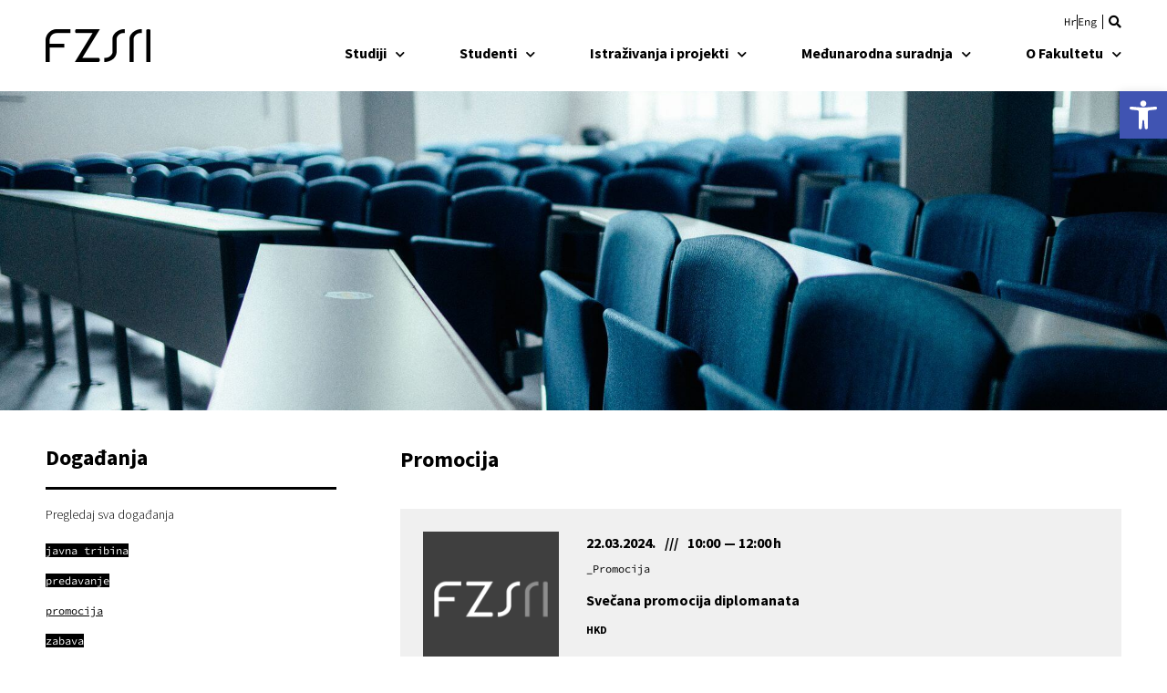

--- FILE ---
content_type: text/html; charset=UTF-8
request_url: https://fzsri.uniri.hr/kategorije_dogadjanja/promocija/
body_size: 21290
content:
<!doctype html>
<html lang="hr">
<head>
	<meta charset="UTF-8">
	<meta name="viewport" content="width=device-width, initial-scale=1">
	<link rel="profile" href="https://gmpg.org/xfn/11">
	<title>Promocija &#8211; Fakultet zdravstvenih studija</title>
<meta name='robots' content='max-image-preview:large' />
	<style>img:is([sizes="auto" i], [sizes^="auto," i]) { contain-intrinsic-size: 3000px 1500px }</style>
	<link rel="alternate" type="application/rss+xml" title="Fakultet zdravstvenih studija &raquo; Kanal" href="https://fzsri.uniri.hr/feed/" />
<link rel="alternate" type="application/rss+xml" title="Fakultet zdravstvenih studija &raquo; Kanal komentara" href="https://fzsri.uniri.hr/comments/feed/" />
<link rel="alternate" type="application/rss+xml" title="Fakultet zdravstvenih studija &raquo; Promocija Kategorija događanja kanal" href="https://fzsri.uniri.hr/kategorije_dogadjanja/promocija/feed/" />
<script>
window._wpemojiSettings = {"baseUrl":"https:\/\/s.w.org\/images\/core\/emoji\/16.0.1\/72x72\/","ext":".png","svgUrl":"https:\/\/s.w.org\/images\/core\/emoji\/16.0.1\/svg\/","svgExt":".svg","source":{"concatemoji":"https:\/\/fzsri.uniri.hr\/wp-includes\/js\/wp-emoji-release.min.js?ver=6.8.3"}};
/*! This file is auto-generated */
!function(s,n){var o,i,e;function c(e){try{var t={supportTests:e,timestamp:(new Date).valueOf()};sessionStorage.setItem(o,JSON.stringify(t))}catch(e){}}function p(e,t,n){e.clearRect(0,0,e.canvas.width,e.canvas.height),e.fillText(t,0,0);var t=new Uint32Array(e.getImageData(0,0,e.canvas.width,e.canvas.height).data),a=(e.clearRect(0,0,e.canvas.width,e.canvas.height),e.fillText(n,0,0),new Uint32Array(e.getImageData(0,0,e.canvas.width,e.canvas.height).data));return t.every(function(e,t){return e===a[t]})}function u(e,t){e.clearRect(0,0,e.canvas.width,e.canvas.height),e.fillText(t,0,0);for(var n=e.getImageData(16,16,1,1),a=0;a<n.data.length;a++)if(0!==n.data[a])return!1;return!0}function f(e,t,n,a){switch(t){case"flag":return n(e,"\ud83c\udff3\ufe0f\u200d\u26a7\ufe0f","\ud83c\udff3\ufe0f\u200b\u26a7\ufe0f")?!1:!n(e,"\ud83c\udde8\ud83c\uddf6","\ud83c\udde8\u200b\ud83c\uddf6")&&!n(e,"\ud83c\udff4\udb40\udc67\udb40\udc62\udb40\udc65\udb40\udc6e\udb40\udc67\udb40\udc7f","\ud83c\udff4\u200b\udb40\udc67\u200b\udb40\udc62\u200b\udb40\udc65\u200b\udb40\udc6e\u200b\udb40\udc67\u200b\udb40\udc7f");case"emoji":return!a(e,"\ud83e\udedf")}return!1}function g(e,t,n,a){var r="undefined"!=typeof WorkerGlobalScope&&self instanceof WorkerGlobalScope?new OffscreenCanvas(300,150):s.createElement("canvas"),o=r.getContext("2d",{willReadFrequently:!0}),i=(o.textBaseline="top",o.font="600 32px Arial",{});return e.forEach(function(e){i[e]=t(o,e,n,a)}),i}function t(e){var t=s.createElement("script");t.src=e,t.defer=!0,s.head.appendChild(t)}"undefined"!=typeof Promise&&(o="wpEmojiSettingsSupports",i=["flag","emoji"],n.supports={everything:!0,everythingExceptFlag:!0},e=new Promise(function(e){s.addEventListener("DOMContentLoaded",e,{once:!0})}),new Promise(function(t){var n=function(){try{var e=JSON.parse(sessionStorage.getItem(o));if("object"==typeof e&&"number"==typeof e.timestamp&&(new Date).valueOf()<e.timestamp+604800&&"object"==typeof e.supportTests)return e.supportTests}catch(e){}return null}();if(!n){if("undefined"!=typeof Worker&&"undefined"!=typeof OffscreenCanvas&&"undefined"!=typeof URL&&URL.createObjectURL&&"undefined"!=typeof Blob)try{var e="postMessage("+g.toString()+"("+[JSON.stringify(i),f.toString(),p.toString(),u.toString()].join(",")+"));",a=new Blob([e],{type:"text/javascript"}),r=new Worker(URL.createObjectURL(a),{name:"wpTestEmojiSupports"});return void(r.onmessage=function(e){c(n=e.data),r.terminate(),t(n)})}catch(e){}c(n=g(i,f,p,u))}t(n)}).then(function(e){for(var t in e)n.supports[t]=e[t],n.supports.everything=n.supports.everything&&n.supports[t],"flag"!==t&&(n.supports.everythingExceptFlag=n.supports.everythingExceptFlag&&n.supports[t]);n.supports.everythingExceptFlag=n.supports.everythingExceptFlag&&!n.supports.flag,n.DOMReady=!1,n.readyCallback=function(){n.DOMReady=!0}}).then(function(){return e}).then(function(){var e;n.supports.everything||(n.readyCallback(),(e=n.source||{}).concatemoji?t(e.concatemoji):e.wpemoji&&e.twemoji&&(t(e.twemoji),t(e.wpemoji)))}))}((window,document),window._wpemojiSettings);
</script>
<style id='wp-emoji-styles-inline-css'>

	img.wp-smiley, img.emoji {
		display: inline !important;
		border: none !important;
		box-shadow: none !important;
		height: 1em !important;
		width: 1em !important;
		margin: 0 0.07em !important;
		vertical-align: -0.1em !important;
		background: none !important;
		padding: 0 !important;
	}
</style>
<link rel='stylesheet' id='wp-block-library-css' href='https://fzsri.uniri.hr/wp-includes/css/dist/block-library/style.min.css?ver=6.8.3' media='all' />
<link rel='stylesheet' id='ultimate_blocks-cgb-style-css-css' href='https://fzsri.uniri.hr/wp-content/plugins/ultimate-blocks/dist/blocks.style.build.css?ver=3.4.0' media='all' />
<style id='filebird-block-filebird-gallery-style-inline-css'>
ul.filebird-block-filebird-gallery{margin:auto!important;padding:0!important;width:100%}ul.filebird-block-filebird-gallery.layout-grid{display:grid;grid-gap:20px;align-items:stretch;grid-template-columns:repeat(var(--columns),1fr);justify-items:stretch}ul.filebird-block-filebird-gallery.layout-grid li img{border:1px solid #ccc;box-shadow:2px 2px 6px 0 rgba(0,0,0,.3);height:100%;max-width:100%;-o-object-fit:cover;object-fit:cover;width:100%}ul.filebird-block-filebird-gallery.layout-masonry{-moz-column-count:var(--columns);-moz-column-gap:var(--space);column-gap:var(--space);-moz-column-width:var(--min-width);columns:var(--min-width) var(--columns);display:block;overflow:auto}ul.filebird-block-filebird-gallery.layout-masonry li{margin-bottom:var(--space)}ul.filebird-block-filebird-gallery li{list-style:none}ul.filebird-block-filebird-gallery li figure{height:100%;margin:0;padding:0;position:relative;width:100%}ul.filebird-block-filebird-gallery li figure figcaption{background:linear-gradient(0deg,rgba(0,0,0,.7),rgba(0,0,0,.3) 70%,transparent);bottom:0;box-sizing:border-box;color:#fff;font-size:.8em;margin:0;max-height:100%;overflow:auto;padding:3em .77em .7em;position:absolute;text-align:center;width:100%;z-index:2}ul.filebird-block-filebird-gallery li figure figcaption a{color:inherit}

</style>
<style id='global-styles-inline-css'>
:root{--wp--preset--aspect-ratio--square: 1;--wp--preset--aspect-ratio--4-3: 4/3;--wp--preset--aspect-ratio--3-4: 3/4;--wp--preset--aspect-ratio--3-2: 3/2;--wp--preset--aspect-ratio--2-3: 2/3;--wp--preset--aspect-ratio--16-9: 16/9;--wp--preset--aspect-ratio--9-16: 9/16;--wp--preset--color--black: #000000;--wp--preset--color--cyan-bluish-gray: #abb8c3;--wp--preset--color--white: #ffffff;--wp--preset--color--pale-pink: #f78da7;--wp--preset--color--vivid-red: #cf2e2e;--wp--preset--color--luminous-vivid-orange: #ff6900;--wp--preset--color--luminous-vivid-amber: #fcb900;--wp--preset--color--light-green-cyan: #7bdcb5;--wp--preset--color--vivid-green-cyan: #00d084;--wp--preset--color--pale-cyan-blue: #8ed1fc;--wp--preset--color--vivid-cyan-blue: #0693e3;--wp--preset--color--vivid-purple: #9b51e0;--wp--preset--gradient--vivid-cyan-blue-to-vivid-purple: linear-gradient(135deg,rgba(6,147,227,1) 0%,rgb(155,81,224) 100%);--wp--preset--gradient--light-green-cyan-to-vivid-green-cyan: linear-gradient(135deg,rgb(122,220,180) 0%,rgb(0,208,130) 100%);--wp--preset--gradient--luminous-vivid-amber-to-luminous-vivid-orange: linear-gradient(135deg,rgba(252,185,0,1) 0%,rgba(255,105,0,1) 100%);--wp--preset--gradient--luminous-vivid-orange-to-vivid-red: linear-gradient(135deg,rgba(255,105,0,1) 0%,rgb(207,46,46) 100%);--wp--preset--gradient--very-light-gray-to-cyan-bluish-gray: linear-gradient(135deg,rgb(238,238,238) 0%,rgb(169,184,195) 100%);--wp--preset--gradient--cool-to-warm-spectrum: linear-gradient(135deg,rgb(74,234,220) 0%,rgb(151,120,209) 20%,rgb(207,42,186) 40%,rgb(238,44,130) 60%,rgb(251,105,98) 80%,rgb(254,248,76) 100%);--wp--preset--gradient--blush-light-purple: linear-gradient(135deg,rgb(255,206,236) 0%,rgb(152,150,240) 100%);--wp--preset--gradient--blush-bordeaux: linear-gradient(135deg,rgb(254,205,165) 0%,rgb(254,45,45) 50%,rgb(107,0,62) 100%);--wp--preset--gradient--luminous-dusk: linear-gradient(135deg,rgb(255,203,112) 0%,rgb(199,81,192) 50%,rgb(65,88,208) 100%);--wp--preset--gradient--pale-ocean: linear-gradient(135deg,rgb(255,245,203) 0%,rgb(182,227,212) 50%,rgb(51,167,181) 100%);--wp--preset--gradient--electric-grass: linear-gradient(135deg,rgb(202,248,128) 0%,rgb(113,206,126) 100%);--wp--preset--gradient--midnight: linear-gradient(135deg,rgb(2,3,129) 0%,rgb(40,116,252) 100%);--wp--preset--font-size--small: 13px;--wp--preset--font-size--medium: 20px;--wp--preset--font-size--large: 36px;--wp--preset--font-size--x-large: 42px;--wp--preset--spacing--20: 0.44rem;--wp--preset--spacing--30: 0.67rem;--wp--preset--spacing--40: 1rem;--wp--preset--spacing--50: 1.5rem;--wp--preset--spacing--60: 2.25rem;--wp--preset--spacing--70: 3.38rem;--wp--preset--spacing--80: 5.06rem;--wp--preset--shadow--natural: 6px 6px 9px rgba(0, 0, 0, 0.2);--wp--preset--shadow--deep: 12px 12px 50px rgba(0, 0, 0, 0.4);--wp--preset--shadow--sharp: 6px 6px 0px rgba(0, 0, 0, 0.2);--wp--preset--shadow--outlined: 6px 6px 0px -3px rgba(255, 255, 255, 1), 6px 6px rgba(0, 0, 0, 1);--wp--preset--shadow--crisp: 6px 6px 0px rgba(0, 0, 0, 1);}:root { --wp--style--global--content-size: 800px;--wp--style--global--wide-size: 1200px; }:where(body) { margin: 0; }.wp-site-blocks > .alignleft { float: left; margin-right: 2em; }.wp-site-blocks > .alignright { float: right; margin-left: 2em; }.wp-site-blocks > .aligncenter { justify-content: center; margin-left: auto; margin-right: auto; }:where(.wp-site-blocks) > * { margin-block-start: 24px; margin-block-end: 0; }:where(.wp-site-blocks) > :first-child { margin-block-start: 0; }:where(.wp-site-blocks) > :last-child { margin-block-end: 0; }:root { --wp--style--block-gap: 24px; }:root :where(.is-layout-flow) > :first-child{margin-block-start: 0;}:root :where(.is-layout-flow) > :last-child{margin-block-end: 0;}:root :where(.is-layout-flow) > *{margin-block-start: 24px;margin-block-end: 0;}:root :where(.is-layout-constrained) > :first-child{margin-block-start: 0;}:root :where(.is-layout-constrained) > :last-child{margin-block-end: 0;}:root :where(.is-layout-constrained) > *{margin-block-start: 24px;margin-block-end: 0;}:root :where(.is-layout-flex){gap: 24px;}:root :where(.is-layout-grid){gap: 24px;}.is-layout-flow > .alignleft{float: left;margin-inline-start: 0;margin-inline-end: 2em;}.is-layout-flow > .alignright{float: right;margin-inline-start: 2em;margin-inline-end: 0;}.is-layout-flow > .aligncenter{margin-left: auto !important;margin-right: auto !important;}.is-layout-constrained > .alignleft{float: left;margin-inline-start: 0;margin-inline-end: 2em;}.is-layout-constrained > .alignright{float: right;margin-inline-start: 2em;margin-inline-end: 0;}.is-layout-constrained > .aligncenter{margin-left: auto !important;margin-right: auto !important;}.is-layout-constrained > :where(:not(.alignleft):not(.alignright):not(.alignfull)){max-width: var(--wp--style--global--content-size);margin-left: auto !important;margin-right: auto !important;}.is-layout-constrained > .alignwide{max-width: var(--wp--style--global--wide-size);}body .is-layout-flex{display: flex;}.is-layout-flex{flex-wrap: wrap;align-items: center;}.is-layout-flex > :is(*, div){margin: 0;}body .is-layout-grid{display: grid;}.is-layout-grid > :is(*, div){margin: 0;}body{padding-top: 0px;padding-right: 0px;padding-bottom: 0px;padding-left: 0px;}a:where(:not(.wp-element-button)){text-decoration: underline;}:root :where(.wp-element-button, .wp-block-button__link){background-color: #32373c;border-width: 0;color: #fff;font-family: inherit;font-size: inherit;line-height: inherit;padding: calc(0.667em + 2px) calc(1.333em + 2px);text-decoration: none;}.has-black-color{color: var(--wp--preset--color--black) !important;}.has-cyan-bluish-gray-color{color: var(--wp--preset--color--cyan-bluish-gray) !important;}.has-white-color{color: var(--wp--preset--color--white) !important;}.has-pale-pink-color{color: var(--wp--preset--color--pale-pink) !important;}.has-vivid-red-color{color: var(--wp--preset--color--vivid-red) !important;}.has-luminous-vivid-orange-color{color: var(--wp--preset--color--luminous-vivid-orange) !important;}.has-luminous-vivid-amber-color{color: var(--wp--preset--color--luminous-vivid-amber) !important;}.has-light-green-cyan-color{color: var(--wp--preset--color--light-green-cyan) !important;}.has-vivid-green-cyan-color{color: var(--wp--preset--color--vivid-green-cyan) !important;}.has-pale-cyan-blue-color{color: var(--wp--preset--color--pale-cyan-blue) !important;}.has-vivid-cyan-blue-color{color: var(--wp--preset--color--vivid-cyan-blue) !important;}.has-vivid-purple-color{color: var(--wp--preset--color--vivid-purple) !important;}.has-black-background-color{background-color: var(--wp--preset--color--black) !important;}.has-cyan-bluish-gray-background-color{background-color: var(--wp--preset--color--cyan-bluish-gray) !important;}.has-white-background-color{background-color: var(--wp--preset--color--white) !important;}.has-pale-pink-background-color{background-color: var(--wp--preset--color--pale-pink) !important;}.has-vivid-red-background-color{background-color: var(--wp--preset--color--vivid-red) !important;}.has-luminous-vivid-orange-background-color{background-color: var(--wp--preset--color--luminous-vivid-orange) !important;}.has-luminous-vivid-amber-background-color{background-color: var(--wp--preset--color--luminous-vivid-amber) !important;}.has-light-green-cyan-background-color{background-color: var(--wp--preset--color--light-green-cyan) !important;}.has-vivid-green-cyan-background-color{background-color: var(--wp--preset--color--vivid-green-cyan) !important;}.has-pale-cyan-blue-background-color{background-color: var(--wp--preset--color--pale-cyan-blue) !important;}.has-vivid-cyan-blue-background-color{background-color: var(--wp--preset--color--vivid-cyan-blue) !important;}.has-vivid-purple-background-color{background-color: var(--wp--preset--color--vivid-purple) !important;}.has-black-border-color{border-color: var(--wp--preset--color--black) !important;}.has-cyan-bluish-gray-border-color{border-color: var(--wp--preset--color--cyan-bluish-gray) !important;}.has-white-border-color{border-color: var(--wp--preset--color--white) !important;}.has-pale-pink-border-color{border-color: var(--wp--preset--color--pale-pink) !important;}.has-vivid-red-border-color{border-color: var(--wp--preset--color--vivid-red) !important;}.has-luminous-vivid-orange-border-color{border-color: var(--wp--preset--color--luminous-vivid-orange) !important;}.has-luminous-vivid-amber-border-color{border-color: var(--wp--preset--color--luminous-vivid-amber) !important;}.has-light-green-cyan-border-color{border-color: var(--wp--preset--color--light-green-cyan) !important;}.has-vivid-green-cyan-border-color{border-color: var(--wp--preset--color--vivid-green-cyan) !important;}.has-pale-cyan-blue-border-color{border-color: var(--wp--preset--color--pale-cyan-blue) !important;}.has-vivid-cyan-blue-border-color{border-color: var(--wp--preset--color--vivid-cyan-blue) !important;}.has-vivid-purple-border-color{border-color: var(--wp--preset--color--vivid-purple) !important;}.has-vivid-cyan-blue-to-vivid-purple-gradient-background{background: var(--wp--preset--gradient--vivid-cyan-blue-to-vivid-purple) !important;}.has-light-green-cyan-to-vivid-green-cyan-gradient-background{background: var(--wp--preset--gradient--light-green-cyan-to-vivid-green-cyan) !important;}.has-luminous-vivid-amber-to-luminous-vivid-orange-gradient-background{background: var(--wp--preset--gradient--luminous-vivid-amber-to-luminous-vivid-orange) !important;}.has-luminous-vivid-orange-to-vivid-red-gradient-background{background: var(--wp--preset--gradient--luminous-vivid-orange-to-vivid-red) !important;}.has-very-light-gray-to-cyan-bluish-gray-gradient-background{background: var(--wp--preset--gradient--very-light-gray-to-cyan-bluish-gray) !important;}.has-cool-to-warm-spectrum-gradient-background{background: var(--wp--preset--gradient--cool-to-warm-spectrum) !important;}.has-blush-light-purple-gradient-background{background: var(--wp--preset--gradient--blush-light-purple) !important;}.has-blush-bordeaux-gradient-background{background: var(--wp--preset--gradient--blush-bordeaux) !important;}.has-luminous-dusk-gradient-background{background: var(--wp--preset--gradient--luminous-dusk) !important;}.has-pale-ocean-gradient-background{background: var(--wp--preset--gradient--pale-ocean) !important;}.has-electric-grass-gradient-background{background: var(--wp--preset--gradient--electric-grass) !important;}.has-midnight-gradient-background{background: var(--wp--preset--gradient--midnight) !important;}.has-small-font-size{font-size: var(--wp--preset--font-size--small) !important;}.has-medium-font-size{font-size: var(--wp--preset--font-size--medium) !important;}.has-large-font-size{font-size: var(--wp--preset--font-size--large) !important;}.has-x-large-font-size{font-size: var(--wp--preset--font-size--x-large) !important;}
:root :where(.wp-block-pullquote){font-size: 1.5em;line-height: 1.6;}
</style>
<link rel='stylesheet' id='ub-extension-style-css-css' href='https://fzsri.uniri.hr/wp-content/plugins/ultimate-blocks/src/extensions/style.css?ver=6.8.3' media='all' />
<link rel='stylesheet' id='pojo-a11y-css' href='https://fzsri.uniri.hr/wp-content/plugins/pojo-accessibility/modules/legacy/assets/css/style.min.css?ver=1.0.0' media='all' />
<link rel='stylesheet' id='hello-elementor-theme-style-css' href='https://fzsri.uniri.hr/wp-content/themes/hello-elementor/assets/css/theme.css?ver=3.4.4' media='all' />
<link rel='stylesheet' id='hello-elementor-child-style-css' href='https://fzsri.uniri.hr/wp-content/themes/uniri-theme/style.css?ver=1.0.0' media='all' />
<link rel='stylesheet' id='hello-elementor-css' href='https://fzsri.uniri.hr/wp-content/themes/hello-elementor/assets/css/reset.css?ver=3.4.4' media='all' />
<link rel='stylesheet' id='hello-elementor-header-footer-css' href='https://fzsri.uniri.hr/wp-content/themes/hello-elementor/assets/css/header-footer.css?ver=3.4.4' media='all' />
<link rel='stylesheet' id='elementor-frontend-css' href='https://fzsri.uniri.hr/wp-content/plugins/elementor/assets/css/frontend.min.css?ver=3.31.3' media='all' />
<link rel='stylesheet' id='widget-image-css' href='https://fzsri.uniri.hr/wp-content/plugins/elementor/assets/css/widget-image.min.css?ver=3.31.3' media='all' />
<link rel='stylesheet' id='widget-icon-list-css' href='https://fzsri.uniri.hr/wp-content/plugins/elementor/assets/css/widget-icon-list.min.css?ver=3.31.3' media='all' />
<link rel='stylesheet' id='widget-search-form-css' href='https://fzsri.uniri.hr/wp-content/plugins/elementor-pro/assets/css/widget-search-form.min.css?ver=3.31.2' media='all' />
<link rel='stylesheet' id='elementor-icons-shared-0-css' href='https://fzsri.uniri.hr/wp-content/plugins/elementor/assets/lib/font-awesome/css/fontawesome.min.css?ver=5.15.3' media='all' />
<link rel='stylesheet' id='elementor-icons-fa-solid-css' href='https://fzsri.uniri.hr/wp-content/plugins/elementor/assets/lib/font-awesome/css/solid.min.css?ver=5.15.3' media='all' />
<link rel='stylesheet' id='widget-nav-menu-css' href='https://fzsri.uniri.hr/wp-content/plugins/elementor-pro/assets/css/widget-nav-menu.min.css?ver=3.31.2' media='all' />
<link rel='stylesheet' id='widget-heading-css' href='https://fzsri.uniri.hr/wp-content/plugins/elementor/assets/css/widget-heading.min.css?ver=3.31.3' media='all' />
<link rel='stylesheet' id='widget-divider-css' href='https://fzsri.uniri.hr/wp-content/plugins/elementor/assets/css/widget-divider.min.css?ver=3.31.3' media='all' />
<link rel='stylesheet' id='widget-social-icons-css' href='https://fzsri.uniri.hr/wp-content/plugins/elementor/assets/css/widget-social-icons.min.css?ver=3.31.3' media='all' />
<link rel='stylesheet' id='e-apple-webkit-css' href='https://fzsri.uniri.hr/wp-content/plugins/elementor/assets/css/conditionals/apple-webkit.min.css?ver=3.31.3' media='all' />
<link rel='stylesheet' id='dce-style-css' href='https://fzsri.uniri.hr/wp-content/plugins/dynamic-content-for-elementor/assets/css/style.min.css?ver=3.3.11' media='all' />
<link rel='stylesheet' id='dce-list-css' href='https://fzsri.uniri.hr/wp-content/plugins/dynamic-content-for-elementor/assets/css/taxonomy-terms-list.min.css?ver=3.3.11' media='all' />
<link rel='stylesheet' id='dce-datatables-css' href='https://fzsri.uniri.hr/wp-content/plugins/dynamic-content-for-elementor/assets/node/datatables/datatables.min.css?ver=3.3.11' media='all' />
<link rel='stylesheet' id='dce-views-css' href='https://fzsri.uniri.hr/wp-content/plugins/dynamic-content-for-elementor/assets/css/views.min.css?ver=3.3.11' media='all' />
<link rel='stylesheet' id='swiper-css' href='https://fzsri.uniri.hr/wp-content/plugins/elementor/assets/lib/swiper/v8/css/swiper.min.css?ver=8.4.5' media='all' />
<link rel='stylesheet' id='e-swiper-css' href='https://fzsri.uniri.hr/wp-content/plugins/elementor/assets/css/conditionals/e-swiper.min.css?ver=3.31.3' media='all' />
<link rel='stylesheet' id='elementor-icons-css' href='https://fzsri.uniri.hr/wp-content/plugins/elementor/assets/lib/eicons/css/elementor-icons.min.css?ver=5.43.0' media='all' />
<link rel='stylesheet' id='elementor-post-6-css' href='https://fzsri.uniri.hr/wp-content/uploads/elementor/css/post-6.css?ver=1766055586' media='all' />
<link rel='stylesheet' id='dashicons-css' href='https://fzsri.uniri.hr/wp-includes/css/dashicons.min.css?ver=6.8.3' media='all' />
<link rel='stylesheet' id='font-awesome-5-all-css' href='https://fzsri.uniri.hr/wp-content/plugins/elementor/assets/lib/font-awesome/css/all.min.css?ver=3.31.3' media='all' />
<link rel='stylesheet' id='font-awesome-4-shim-css' href='https://fzsri.uniri.hr/wp-content/plugins/elementor/assets/lib/font-awesome/css/v4-shims.min.css?ver=3.31.3' media='all' />
<link rel='stylesheet' id='elementor-post-2494-css' href='https://fzsri.uniri.hr/wp-content/uploads/elementor/css/post-2494.css?ver=1766055587' media='all' />
<link rel='stylesheet' id='elementor-post-1262-css' href='https://fzsri.uniri.hr/wp-content/uploads/elementor/css/post-1262.css?ver=1766055587' media='all' />
<link rel='stylesheet' id='elementor-post-4469-css' href='https://fzsri.uniri.hr/wp-content/uploads/elementor/css/post-4469.css?ver=1766057314' media='all' />
<link rel='stylesheet' id='elementor-gf-local-sourcesanspro-css' href='https://fzsri.uniri.hr/wp-content/uploads/elementor/google-fonts/css/sourcesanspro.css?ver=1756725758' media='all' />
<link rel='stylesheet' id='elementor-gf-local-sourcecodepro-css' href='https://fzsri.uniri.hr/wp-content/uploads/elementor/google-fonts/css/sourcecodepro.css?ver=1756725778' media='all' />
<link rel='stylesheet' id='elementor-icons-fa-brands-css' href='https://fzsri.uniri.hr/wp-content/plugins/elementor/assets/lib/font-awesome/css/brands.min.css?ver=5.15.3' media='all' />
<script src="https://fzsri.uniri.hr/wp-includes/js/jquery/jquery.min.js?ver=3.7.1" id="jquery-core-js"></script>
<script src="https://fzsri.uniri.hr/wp-includes/js/jquery/jquery-migrate.min.js?ver=3.4.1" id="jquery-migrate-js"></script>
<script src="https://fzsri.uniri.hr/wp-content/plugins/elementor/assets/lib/font-awesome/js/v4-shims.min.js?ver=3.31.3" id="font-awesome-4-shim-js"></script>
<link rel="https://api.w.org/" href="https://fzsri.uniri.hr/wp-json/" /><link rel="alternate" title="JSON" type="application/json" href="https://fzsri.uniri.hr/wp-json/wp/v2/kategorije_dogadjanja/17" /><link rel="EditURI" type="application/rsd+xml" title="RSD" href="https://fzsri.uniri.hr/xmlrpc.php?rsd" />
<meta name="generator" content="WordPress 6.8.3" />
<style type="text/css">
#pojo-a11y-toolbar .pojo-a11y-toolbar-toggle a{ background-color: #4054b2;	color: #ffffff;}
#pojo-a11y-toolbar .pojo-a11y-toolbar-overlay, #pojo-a11y-toolbar .pojo-a11y-toolbar-overlay ul.pojo-a11y-toolbar-items.pojo-a11y-links{ border-color: #4054b2;}
body.pojo-a11y-focusable a:focus{ outline-style: solid !important;	outline-width: 1px !important;	outline-color: #FF0000 !important;}
#pojo-a11y-toolbar{ top: 100px !important;}
#pojo-a11y-toolbar .pojo-a11y-toolbar-overlay{ background-color: #ffffff;}
#pojo-a11y-toolbar .pojo-a11y-toolbar-overlay ul.pojo-a11y-toolbar-items li.pojo-a11y-toolbar-item a, #pojo-a11y-toolbar .pojo-a11y-toolbar-overlay p.pojo-a11y-toolbar-title{ color: #333333;}
#pojo-a11y-toolbar .pojo-a11y-toolbar-overlay ul.pojo-a11y-toolbar-items li.pojo-a11y-toolbar-item a.active{ background-color: #4054b2;	color: #ffffff;}
@media (max-width: 767px) { #pojo-a11y-toolbar { top: 74px !important; } }</style><!-- Analytics by WP Statistics - https://wp-statistics.com -->
<meta name="generator" content="Elementor 3.31.3; features: additional_custom_breakpoints, e_element_cache; settings: css_print_method-external, google_font-enabled, font_display-auto">
			<style>
				.e-con.e-parent:nth-of-type(n+4):not(.e-lazyloaded):not(.e-no-lazyload),
				.e-con.e-parent:nth-of-type(n+4):not(.e-lazyloaded):not(.e-no-lazyload) * {
					background-image: none !important;
				}
				@media screen and (max-height: 1024px) {
					.e-con.e-parent:nth-of-type(n+3):not(.e-lazyloaded):not(.e-no-lazyload),
					.e-con.e-parent:nth-of-type(n+3):not(.e-lazyloaded):not(.e-no-lazyload) * {
						background-image: none !important;
					}
				}
				@media screen and (max-height: 640px) {
					.e-con.e-parent:nth-of-type(n+2):not(.e-lazyloaded):not(.e-no-lazyload),
					.e-con.e-parent:nth-of-type(n+2):not(.e-lazyloaded):not(.e-no-lazyload) * {
						background-image: none !important;
					}
				}
			</style>
			<link rel="icon" href="https://fzsri.uniri.hr/wp-content/uploads/2023/06/cropped-favicon-32x32.png" sizes="32x32" />
<link rel="icon" href="https://fzsri.uniri.hr/wp-content/uploads/2023/06/cropped-favicon-192x192.png" sizes="192x192" />
<link rel="apple-touch-icon" href="https://fzsri.uniri.hr/wp-content/uploads/2023/06/cropped-favicon-180x180.png" />
<meta name="msapplication-TileImage" content="https://fzsri.uniri.hr/wp-content/uploads/2023/06/cropped-favicon-270x270.png" />
</head>
<body class="archive tax-kategorije_dogadjanja term-promocija term-17 wp-embed-responsive wp-theme-hello-elementor wp-child-theme-uniri-theme hello-elementor-default elementor-page-4469 elementor-default elementor-template-full-width elementor-kit-6">


<a class="skip-link screen-reader-text" href="#content">Idi na sadržaj</a>

		<header data-elementor-type="header" data-elementor-id="2494" class="elementor elementor-2494 elementor-location-header" data-elementor-post-type="elementor_library">
					<header class="elementor-section elementor-top-section elementor-element elementor-element-76d56635 elementor-section-content-middle UNIRI-header elementor-hidden-desktop elementor-section-boxed elementor-section-height-default elementor-section-height-default" data-id="76d56635" data-element_type="section">
						<div class="elementor-container elementor-column-gap-no">
					<div class="elementor-column elementor-col-50 elementor-top-column elementor-element elementor-element-27cc9658" data-id="27cc9658" data-element_type="column">
			<div class="elementor-widget-wrap elementor-element-populated">
						<div class="elementor-element elementor-element-021c642 logo elementor-widget elementor-widget-image" data-id="021c642" data-element_type="widget" data-widget_type="image.default">
				<div class="elementor-widget-container">
																<a href="https://fzsri.uniri.hr">
							<img width="230" height="72" src="https://fzsri.uniri.hr/wp-content/uploads/2022/08/fzsri-logo.png" class="attachment-large size-large wp-image-4348" alt="" />								</a>
															</div>
				</div>
					</div>
		</div>
				<div class="elementor-column elementor-col-50 elementor-top-column elementor-element elementor-element-59265557" data-id="59265557" data-element_type="column">
			<div class="elementor-widget-wrap elementor-element-populated">
						<div class="elementor-element elementor-element-3327d02 elementor-icon-list--layout-inline elementor-align-right elementor-widget__width-auto elementor-list-item-link-full_width elementor-widget elementor-widget-icon-list" data-id="3327d02" data-element_type="widget" data-widget_type="icon-list.default">
				<div class="elementor-widget-container">
							<ul class="elementor-icon-list-items elementor-inline-items">
							<li class="elementor-icon-list-item elementor-inline-item">
											<a href="#">

											<span class="elementor-icon-list-text">Hr</span>
											</a>
									</li>
								<li class="elementor-icon-list-item elementor-inline-item">
											<a href="#" target="_blank">

											<span class="elementor-icon-list-text">Eng</span>
											</a>
									</li>
						</ul>
						</div>
				</div>
				<div class="elementor-element elementor-element-6ec8de86 elementor-search-form--skin-full_screen elementor-widget-tablet__width-auto UNIRI-search elementor-widget__width-auto elementor-widget elementor-widget-search-form" data-id="6ec8de86" data-element_type="widget" data-settings="{&quot;skin&quot;:&quot;full_screen&quot;}" data-widget_type="search-form.default">
				<div class="elementor-widget-container">
							<search role="search">
			<form class="elementor-search-form" action="https://fzsri.uniri.hr" method="get">
												<div class="elementor-search-form__toggle" role="button" tabindex="0" aria-label="Search">
					<i aria-hidden="true" class="fas fa-search"></i>				</div>
								<div class="elementor-search-form__container">
					<label class="elementor-screen-only" for="elementor-search-form-6ec8de86">Search</label>

					
					<input id="elementor-search-form-6ec8de86" placeholder="Pretraži..." class="elementor-search-form__input" type="search" name="s" value="">
					
					
										<div class="dialog-lightbox-close-button dialog-close-button" role="button" tabindex="0" aria-label="Close this search box.">
						<i aria-hidden="true" class="eicon-close"></i>					</div>
									</div>
			</form>
		</search>
						</div>
				</div>
				<div class="elementor-element elementor-element-382a76db elementor-nav-menu--stretch UNIRI-nav primary mobile elementor-widget-tablet__width-auto elementor-widget__width-auto elementor-nav-menu__text-align-aside elementor-nav-menu--toggle elementor-nav-menu--burger elementor-widget elementor-widget-nav-menu" data-id="382a76db" data-element_type="widget" data-settings="{&quot;full_width&quot;:&quot;stretch&quot;,&quot;submenu_icon&quot;:{&quot;value&quot;:&quot;&lt;i class=\&quot;fas fa-chevron-down\&quot;&gt;&lt;\/i&gt;&quot;,&quot;library&quot;:&quot;fa-solid&quot;},&quot;layout&quot;:&quot;dropdown&quot;,&quot;toggle&quot;:&quot;burger&quot;}" data-widget_type="nav-menu.default">
				<div class="elementor-widget-container">
							<div class="elementor-menu-toggle" role="button" tabindex="0" aria-label="Menu Toggle" aria-expanded="false">
			<i aria-hidden="true" role="presentation" class="elementor-menu-toggle__icon--open eicon-menu-bar"></i><i aria-hidden="true" role="presentation" class="elementor-menu-toggle__icon--close eicon-close"></i>		</div>
					<nav class="elementor-nav-menu--dropdown elementor-nav-menu__container" aria-hidden="true">
				<ul id="menu-2-382a76db" class="elementor-nav-menu"><li class="menu-item menu-item-type-post_type menu-item-object-page menu-item-has-children menu-item-3127"><a href="https://fzsri.uniri.hr/studiji/" class="elementor-item" tabindex="-1">Studiji</a>
<ul class="sub-menu elementor-nav-menu--dropdown">
	<li class="menu-item menu-item-type-post_type menu-item-object-page menu-item-has-children menu-item-3128"><a href="https://fzsri.uniri.hr/studiji/prijediplomski-strucni-studiji/" class="elementor-sub-item" tabindex="-1">Prijediplomski stručni studiji</a>
	<ul class="sub-menu elementor-nav-menu--dropdown">
		<li class="menu-item menu-item-type-post_type menu-item-object-page menu-item-3134"><a href="https://fzsri.uniri.hr/studiji/prijediplomski-strucni-studiji/fizioterapija/" class="elementor-sub-item" tabindex="-1">Fizioterapija</a></li>
		<li class="menu-item menu-item-type-post_type menu-item-object-page menu-item-3138"><a href="https://fzsri.uniri.hr/studiji/prijediplomski-strucni-studiji/radioloska-tehnologija/" class="elementor-sub-item" tabindex="-1">Radiološka tehnologija</a></li>
		<li class="menu-item menu-item-type-post_type menu-item-object-page menu-item-3140"><a href="https://fzsri.uniri.hr/studiji/prijediplomski-strucni-studiji/primaljstvo/" class="elementor-sub-item" tabindex="-1">Primaljstvo</a></li>
	</ul>
</li>
	<li class="menu-item menu-item-type-post_type menu-item-object-page menu-item-has-children menu-item-3143"><a href="https://fzsri.uniri.hr/studiji/prijediplomski-sveucilisni-studiji/" class="elementor-sub-item" tabindex="-1">Prijediplomski sveučilišni studiji</a>
	<ul class="sub-menu elementor-nav-menu--dropdown">
		<li class="menu-item menu-item-type-post_type menu-item-object-page menu-item-11200"><a href="https://fzsri.uniri.hr/studiji/prijediplomski-sveucilisni-studiji/fizioterapija/" class="elementor-sub-item" tabindex="-1">Fizioterapija</a></li>
		<li class="menu-item menu-item-type-post_type menu-item-object-page menu-item-3153"><a href="https://fzsri.uniri.hr/studiji/prijediplomski-sveucilisni-studiji/sestrinstvo/" class="elementor-sub-item" tabindex="-1">Sestrinstvo</a></li>
		<li class="menu-item menu-item-type-post_type menu-item-object-page menu-item-5572"><a href="https://fzsri.uniri.hr/studiji/prijediplomski-sveucilisni-studiji/sestrinstvo-dislocirani-studij-karlovac/" class="elementor-sub-item" tabindex="-1">Sestrinstvo – Dislocirani studij Karlovac</a></li>
		<li class="menu-item menu-item-type-post_type menu-item-object-page menu-item-5573"><a href="https://fzsri.uniri.hr/studiji/prijediplomski-sveucilisni-studiji/primaljstvo/" class="elementor-sub-item" tabindex="-1">Primaljstvo</a></li>
	</ul>
</li>
	<li class="menu-item menu-item-type-post_type menu-item-object-page menu-item-has-children menu-item-3158"><a href="https://fzsri.uniri.hr/studiji/diplomski-sveucilisni-studiji/" class="elementor-sub-item" tabindex="-1">Diplomski sveučilišni studiji</a>
	<ul class="sub-menu elementor-nav-menu--dropdown">
		<li class="menu-item menu-item-type-post_type menu-item-object-page menu-item-3161"><a href="https://fzsri.uniri.hr/studiji/diplomski-sveucilisni-studiji/fizioterapija/" class="elementor-sub-item" tabindex="-1">Fizioterapija</a></li>
		<li class="menu-item menu-item-type-post_type menu-item-object-page menu-item-3165"><a href="https://fzsri.uniri.hr/studiji/diplomski-sveucilisni-studiji/sestrinstvo-promicanje-i-zastita-mentalnog-zdravlja/" class="elementor-sub-item" tabindex="-1">Sestrinstvo – Promicanje i zaštita mentalnog zdravlja</a></li>
		<li class="menu-item menu-item-type-post_type menu-item-object-page menu-item-3164"><a href="https://fzsri.uniri.hr/studiji/diplomski-sveucilisni-studiji/sestrinstvo-menadzment-u-sestrinstvu/" class="elementor-sub-item" tabindex="-1">Sestrinstvo – Menadžment u sestrinstvu</a></li>
		<li class="menu-item menu-item-type-post_type menu-item-object-page menu-item-5419"><a href="https://fzsri.uniri.hr/studiji/diplomski-sveucilisni-studiji/sestrinstvo-javno-zdravstvo/" class="elementor-sub-item" tabindex="-1">Sestrinstvo – Javno zdravstvo</a></li>
		<li class="menu-item menu-item-type-post_type menu-item-object-page menu-item-5420"><a href="https://fzsri.uniri.hr/studiji/diplomski-sveucilisni-studiji/sestrinstvo-gerontologija-s-palijativnom-skrbi-starijih/" class="elementor-sub-item" tabindex="-1">Sestrinstvo – Gerontologija i palijativna skrb starijih</a></li>
		<li class="menu-item menu-item-type-post_type menu-item-object-page menu-item-3166"><a href="https://fzsri.uniri.hr/studiji/diplomski-sveucilisni-studiji/klinicki-nutricionizam/" class="elementor-sub-item" tabindex="-1">Klinički nutricionizam</a></li>
		<li class="menu-item menu-item-type-post_type menu-item-object-page menu-item-3154"><a href="https://fzsri.uniri.hr/studiji/diplomski-sveucilisni-studiji/primaljstvo/" class="elementor-sub-item" tabindex="-1">Primaljstvo</a></li>
	</ul>
</li>
	<li class="menu-item menu-item-type-post_type menu-item-object-page menu-item-has-children menu-item-3169"><a href="https://fzsri.uniri.hr/studiji/cjelozivotno-obrazovanje/" class="elementor-sub-item" tabindex="-1">Cjeloživotno obrazovanje</a>
	<ul class="sub-menu elementor-nav-menu--dropdown">
		<li class="menu-item menu-item-type-post_type menu-item-object-page menu-item-3170"><a href="https://fzsri.uniri.hr/studiji/cjelozivotno-obrazovanje/specijalisticko-usavrsavanje-prvostupnika-sestrinstva-u-djelatnosti-hitne-medicine/" class="elementor-sub-item" tabindex="-1">Specijalističko usavršavanje prvostupnika sestrinstva u djelatnosti hitne medicine</a></li>
		<li class="menu-item menu-item-type-post_type menu-item-object-page menu-item-3171"><a href="https://fzsri.uniri.hr/studiji/cjelozivotno-obrazovanje/stjecanje-kompetencija-medicinskih-sestara-iz-podrucja-enterostomalne-terapije/" class="elementor-sub-item" tabindex="-1">Stjecanje kompetencija medicinskih sestara iz područja enterostomalne terapije</a></li>
	</ul>
</li>
	<li class="menu-item menu-item-type-custom menu-item-object-custom menu-item-5558"><a target="_blank" href="https://uniri.hr/studiranje/studiji/zajednicki-izborni-kolegiji/" class="elementor-sub-item" tabindex="-1">Zajednički izborni kolegiji</a></li>
</ul>
</li>
<li class="menu-item menu-item-type-post_type menu-item-object-page menu-item-has-children menu-item-3172"><a href="https://fzsri.uniri.hr/studenti/" class="elementor-item" tabindex="-1">Studenti</a>
<ul class="sub-menu elementor-nav-menu--dropdown">
	<li class="menu-item menu-item-type-post_type menu-item-object-page menu-item-3173"><a href="https://fzsri.uniri.hr/studenti/imatrikulacija/" class="elementor-sub-item" tabindex="-1">Imatrikulacija</a></li>
	<li class="menu-item menu-item-type-post_type menu-item-object-page menu-item-3175"><a href="https://fzsri.uniri.hr/studenti/upisi-za-buduce-studente-prijediplomski-i-diplomski-studiji/" class="elementor-sub-item" tabindex="-1">Upisi za buduće studente, prijediplomski i diplomski studiji</a></li>
	<li class="menu-item menu-item-type-post_type menu-item-object-page menu-item-3174"><a href="https://fzsri.uniri.hr/studenti/upisi-u-vise-godine-prijediplomski-i-diplomski-studiji/" class="elementor-sub-item" tabindex="-1">Upisi u više godine, prijediplomski i diplomski studiji</a></li>
	<li class="menu-item menu-item-type-post_type menu-item-object-page menu-item-3176"><a href="https://fzsri.uniri.hr/studenti/kalendar-nastave/" class="elementor-sub-item" tabindex="-1">Kalendar nastave</a></li>
	<li class="menu-item menu-item-type-post_type menu-item-object-page menu-item-3178"><a href="https://fzsri.uniri.hr/studenti/raspored-nastave/" class="elementor-sub-item" tabindex="-1">Raspored nastave</a></li>
	<li class="menu-item menu-item-type-post_type menu-item-object-page menu-item-3177"><a href="https://fzsri.uniri.hr/studenti/raspored-ispita/" class="elementor-sub-item" tabindex="-1">Raspored ispita</a></li>
	<li class="menu-item menu-item-type-post_type menu-item-object-page menu-item-3179"><a href="https://fzsri.uniri.hr/studenti/dokumenti-i-obrasci/" class="elementor-sub-item" tabindex="-1">Dokumenti i obrasci</a></li>
	<li class="menu-item menu-item-type-post_type menu-item-object-page menu-item-3182"><a href="https://fzsri.uniri.hr/studenti/studentski-zbor/" class="elementor-sub-item" tabindex="-1">Studentski zbor</a></li>
	<li class="menu-item menu-item-type-post_type menu-item-object-page menu-item-3181"><a href="https://fzsri.uniri.hr/studenti/ured-za-studente-s-invaliditetom/" class="elementor-sub-item" tabindex="-1">Ured za studente s invaliditetom</a></li>
	<li class="menu-item menu-item-type-post_type menu-item-object-page menu-item-3180"><a href="https://fzsri.uniri.hr/studenti/studentski-projekti/" class="elementor-sub-item" tabindex="-1">Studentski projekti</a></li>
	<li class="menu-item menu-item-type-post_type menu-item-object-page menu-item-3216"><a href="https://fzsri.uniri.hr/studenti/alumni/" class="elementor-sub-item" tabindex="-1">Alumni</a></li>
</ul>
</li>
<li class="menu-item menu-item-type-post_type menu-item-object-page menu-item-has-children menu-item-3183"><a href="https://fzsri.uniri.hr/istrazivanja-i-projekti/" class="elementor-item" tabindex="-1">Istraživanja i projekti</a>
<ul class="sub-menu elementor-nav-menu--dropdown">
	<li class="menu-item menu-item-type-post_type menu-item-object-page menu-item-3184"><a href="https://fzsri.uniri.hr/istrazivanja-i-projekti/strategija-znanstvenih-istrazivanja/" class="elementor-sub-item" tabindex="-1">Strategija znanstvenih istraživanja</a></li>
	<li class="menu-item menu-item-type-post_type menu-item-object-page menu-item-4563"><a href="https://fzsri.uniri.hr/istrazivanja-i-projekti/znanstvena-postignuca/" class="elementor-sub-item" tabindex="-1">Znanstvena postignuća</a></li>
	<li class="menu-item menu-item-type-post_type menu-item-object-page menu-item-4562"><a href="https://fzsri.uniri.hr/istrazivanja-i-projekti/projektni-natjecaji/" class="elementor-sub-item" tabindex="-1">Projektni natječaji</a></li>
	<li class="menu-item menu-item-type-post_type menu-item-object-page menu-item-4561"><a href="https://fzsri.uniri.hr/istrazivanja-i-projekti/znanstvena-tribina/" class="elementor-sub-item" tabindex="-1">Znanstvena tribina</a></li>
</ul>
</li>
<li class="menu-item menu-item-type-post_type menu-item-object-page menu-item-has-children menu-item-3185"><a href="https://fzsri.uniri.hr/medunarodna-suradnja/" class="elementor-item" tabindex="-1">Međunarodna suradnja</a>
<ul class="sub-menu elementor-nav-menu--dropdown">
	<li class="menu-item menu-item-type-post_type menu-item-object-page menu-item-has-children menu-item-3186"><a href="https://fzsri.uniri.hr/medunarodna-suradnja/erasmus/" class="elementor-sub-item" tabindex="-1">Erasmus</a>
	<ul class="sub-menu elementor-nav-menu--dropdown">
		<li class="menu-item menu-item-type-post_type menu-item-object-page menu-item-3188"><a href="https://fzsri.uniri.hr/medunarodna-suradnja/erasmus/mobilnost-studenata/" class="elementor-sub-item" tabindex="-1">Mobilnost studenata</a></li>
		<li class="menu-item menu-item-type-post_type menu-item-object-page menu-item-3187"><a href="https://fzsri.uniri.hr/medunarodna-suradnja/erasmus/mobilnost-osoblja/" class="elementor-sub-item" tabindex="-1">Mobilnost osoblja</a></li>
		<li class="menu-item menu-item-type-post_type menu-item-object-page menu-item-3390"><a href="https://fzsri.uniri.hr/medunarodna-suradnja/erasmus/vijesti/" class="elementor-sub-item" tabindex="-1">Vijesti</a></li>
	</ul>
</li>
	<li class="menu-item menu-item-type-post_type menu-item-object-page menu-item-has-children menu-item-3252"><a href="https://fzsri.uniri.hr/medunarodna-suradnja/projekti/" class="elementor-sub-item" tabindex="-1">Projekti</a>
	<ul class="sub-menu elementor-nav-menu--dropdown">
		<li class="menu-item menu-item-type-post_type menu-item-object-page menu-item-11019"><a href="https://fzsri.uniri.hr/medunarodna-suradnja/projekti/perfect/" class="elementor-sub-item" tabindex="-1">PERFECT</a></li>
		<li class="menu-item menu-item-type-post_type menu-item-object-page menu-item-3251"><a href="https://fzsri.uniri.hr/medunarodna-suradnja/projekti/remco/" class="elementor-sub-item" tabindex="-1">REMCO</a></li>
		<li class="menu-item menu-item-type-post_type menu-item-object-page menu-item-3250"><a href="https://fzsri.uniri.hr/medunarodna-suradnja/projekti/ahead-in-vet/" class="elementor-sub-item" tabindex="-1">AHEAD in VET</a></li>
		<li class="menu-item menu-item-type-post_type menu-item-object-page menu-item-12443"><a href="https://fzsri.uniri.hr/medunarodna-suradnja/projekti/epik/" class="elementor-sub-item" tabindex="-1">EPIK</a></li>
		<li class="menu-item menu-item-type-post_type menu-item-object-page menu-item-12444"><a href="https://fzsri.uniri.hr/medunarodna-suradnja/projekti/painfree/" class="elementor-sub-item" tabindex="-1">PAINFREE</a></li>
	</ul>
</li>
</ul>
</li>
<li class="menu-item menu-item-type-post_type menu-item-object-page menu-item-has-children menu-item-3189"><a href="https://fzsri.uniri.hr/o-fakultetu/" class="elementor-item" tabindex="-1">O Fakultetu</a>
<ul class="sub-menu elementor-nav-menu--dropdown">
	<li class="menu-item menu-item-type-post_type menu-item-object-page menu-item-has-children menu-item-3190"><a href="https://fzsri.uniri.hr/o-fakultetu/struktura/" class="elementor-sub-item" tabindex="-1">Struktura</a>
	<ul class="sub-menu elementor-nav-menu--dropdown">
		<li class="menu-item menu-item-type-post_type menu-item-object-page menu-item-3191"><a href="https://fzsri.uniri.hr/o-fakultetu/struktura/uprava/" class="elementor-sub-item" tabindex="-1">Uprava</a></li>
		<li class="menu-item menu-item-type-post_type menu-item-object-page menu-item-has-children menu-item-3192"><a href="https://fzsri.uniri.hr/o-fakultetu/struktura/katedre/" class="elementor-sub-item" tabindex="-1">Katedre</a>
		<ul class="sub-menu elementor-nav-menu--dropdown">
			<li class="menu-item menu-item-type-post_type menu-item-object-page menu-item-3193"><a href="https://fzsri.uniri.hr/o-fakultetu/struktura/katedre/temeljne-medicinske-znanosti/" class="elementor-sub-item" tabindex="-1">Temeljne medicinske znanosti</a></li>
			<li class="menu-item menu-item-type-post_type menu-item-object-page menu-item-3194"><a href="https://fzsri.uniri.hr/o-fakultetu/struktura/katedre/sestrinstvo/" class="elementor-sub-item" tabindex="-1">Sestrinstvo</a></li>
			<li class="menu-item menu-item-type-post_type menu-item-object-page menu-item-3198"><a href="https://fzsri.uniri.hr/o-fakultetu/struktura/katedre/fizioterapija/" class="elementor-sub-item" tabindex="-1">Fizioterapija</a></li>
			<li class="menu-item menu-item-type-post_type menu-item-object-page menu-item-3202"><a href="https://fzsri.uniri.hr/o-fakultetu/struktura/katedre/primaljstvo/" class="elementor-sub-item" tabindex="-1">Primaljstvo</a></li>
			<li class="menu-item menu-item-type-post_type menu-item-object-page menu-item-3204"><a href="https://fzsri.uniri.hr/o-fakultetu/struktura/katedre/radioloska-tehnologija/" class="elementor-sub-item" tabindex="-1">Radiološka tehnologija</a></li>
			<li class="menu-item menu-item-type-post_type menu-item-object-page menu-item-3206"><a href="https://fzsri.uniri.hr/o-fakultetu/struktura/katedre/javno-zdravstvo/" class="elementor-sub-item" tabindex="-1">Javno zdravstvo</a></li>
			<li class="menu-item menu-item-type-post_type menu-item-object-page menu-item-3208"><a href="https://fzsri.uniri.hr/o-fakultetu/struktura/katedre/klinicke-medicinske-znanosti-i/" class="elementor-sub-item" tabindex="-1">Kliničke medicinske znanosti I</a></li>
			<li class="menu-item menu-item-type-post_type menu-item-object-page menu-item-3207"><a href="https://fzsri.uniri.hr/o-fakultetu/struktura/katedre/klinicke-medicinske-znanosti-ii/" class="elementor-sub-item" tabindex="-1">Kliničke medicinske znanosti II</a></li>
		</ul>
</li>
		<li class="menu-item menu-item-type-post_type menu-item-object-page menu-item-has-children menu-item-8189"><a href="https://fzsri.uniri.hr/o-fakultetu/struktura/centri/" class="elementor-sub-item" tabindex="-1">Centri</a>
		<ul class="sub-menu elementor-nav-menu--dropdown">
			<li class="menu-item menu-item-type-post_type menu-item-object-page menu-item-has-children menu-item-7767"><a href="https://fzsri.uniri.hr/o-fakultetu/struktura/centri/dokumentacijsko-istrazivacki-centar-za-europsku-bioetiku-fritz-jahr/" class="elementor-sub-item" tabindex="-1">Dokumentacijsko – istraživački centar za europsku bioetiku Fritz Jahr</a>
			<ul class="sub-menu elementor-nav-menu--dropdown">
				<li class="menu-item menu-item-type-post_type menu-item-object-page menu-item-8243"><a href="https://fzsri.uniri.hr/o-fakultetu/struktura/centri/dokumentacijsko-istrazivacki-centar-za-europsku-bioetiku-fritz-jahr/medunarodna-godisnja-nagrada-fritz-jahr-za-istrazivanje-i-promociju-europske-bioetike/" class="elementor-sub-item" tabindex="-1">Međunarodna godišnja nagrada Fritz Jahr za istraživanje i promociju Europske bioetike</a></li>
			</ul>
</li>
		</ul>
</li>
		<li class="menu-item menu-item-type-post_type menu-item-object-page menu-item-3209"><a href="https://fzsri.uniri.hr/o-fakultetu/struktura/strucne-sluzbe-i-centri/" class="elementor-sub-item" tabindex="-1">Stručne službe</a></li>
		<li class="menu-item menu-item-type-post_type menu-item-object-page menu-item-3210"><a href="https://fzsri.uniri.hr/o-fakultetu/struktura/fakultetsko-vijece-odbori-i-povjerenstva/" class="elementor-sub-item" tabindex="-1">Fakultetsko vijeće, odbori i povjerenstva</a></li>
	</ul>
</li>
	<li class="menu-item menu-item-type-post_type menu-item-object-page menu-item-3211"><a href="https://fzsri.uniri.hr/o-fakultetu/sustav-osiguravanja-kvalitete/" class="elementor-sub-item" tabindex="-1">Sustav osiguravanja kvalitete</a></li>
	<li class="menu-item menu-item-type-post_type menu-item-object-page menu-item-has-children menu-item-3212"><a href="https://fzsri.uniri.hr/o-fakultetu/propisi-i-dokumenti/" class="elementor-sub-item" tabindex="-1">Propisi i dokumenti</a>
	<ul class="sub-menu elementor-nav-menu--dropdown">
		<li class="menu-item menu-item-type-post_type menu-item-object-page menu-item-3213"><a href="https://fzsri.uniri.hr/o-fakultetu/propisi-i-dokumenti/temeljni-dokumenti/" class="elementor-sub-item" tabindex="-1">Temeljni dokumenti</a></li>
		<li class="menu-item menu-item-type-post_type menu-item-object-page menu-item-3214"><a href="https://fzsri.uniri.hr/o-fakultetu/propisi-i-dokumenti/etika/" class="elementor-sub-item" tabindex="-1">Etika</a></li>
		<li class="menu-item menu-item-type-post_type menu-item-object-page menu-item-3215"><a href="https://fzsri.uniri.hr/o-fakultetu/propisi-i-dokumenti/pravilnici-i-procedure-na-fakultetu/" class="elementor-sub-item" tabindex="-1">Pravilnici i procedure na Fakultetu</a></li>
		<li class="menu-item menu-item-type-post_type menu-item-object-page menu-item-4973"><a href="https://fzsri.uniri.hr/o-fakultetu/propisi-i-dokumenti/djelatnici/" class="elementor-sub-item" tabindex="-1">Djelatnici</a></li>
	</ul>
</li>
	<li class="menu-item menu-item-type-post_type menu-item-object-page menu-item-3217"><a href="https://fzsri.uniri.hr/o-fakultetu/javna-nabava/" class="elementor-sub-item" tabindex="-1">Javna nabava</a></li>
	<li class="menu-item menu-item-type-post_type menu-item-object-page menu-item-3218"><a href="https://fzsri.uniri.hr/o-fakultetu/planovi-i-izvjesca/" class="elementor-sub-item" tabindex="-1">Planovi i izvješća</a></li>
	<li class="menu-item menu-item-type-post_type menu-item-object-page menu-item-3219"><a href="https://fzsri.uniri.hr/o-fakultetu/natjecaji/" class="elementor-sub-item" tabindex="-1">Natječaji</a></li>
	<li class="menu-item menu-item-type-post_type menu-item-object-page menu-item-3220"><a href="https://fzsri.uniri.hr/o-fakultetu/e-knjiznica/" class="elementor-sub-item" tabindex="-1">Knjižnica</a></li>
	<li class="menu-item menu-item-type-post_type menu-item-object-page menu-item-has-children menu-item-3221"><a href="https://fzsri.uniri.hr/o-fakultetu/izdavacka-djelatnost/" class="elementor-sub-item" tabindex="-1">Izdavačka djelatnost</a>
	<ul class="sub-menu elementor-nav-menu--dropdown">
		<li class="menu-item menu-item-type-post_type menu-item-object-page menu-item-3222"><a href="https://fzsri.uniri.hr/european-journal-of-health-studies/" class="elementor-sub-item" tabindex="-1">EUROPEAN JOURNAL OF HEALTH STUDIES</a></li>
	</ul>
</li>
	<li class="menu-item menu-item-type-post_type menu-item-object-page menu-item-3225"><a href="https://fzsri.uniri.hr/o-fakultetu/kontakt-fakulteta/" class="elementor-sub-item" tabindex="-1">Kontakt fakulteta</a></li>
	<li class="menu-item menu-item-type-post_type menu-item-object-page menu-item-3224"><a href="https://fzsri.uniri.hr/o-fakultetu/kontakti-djelatnika/" class="elementor-sub-item" tabindex="-1">Kontakti djelatnika</a></li>
	<li class="menu-item menu-item-type-post_type menu-item-object-page menu-item-3223"><a href="https://fzsri.uniri.hr/o-fakultetu/kontakti-voditelja-studija/" class="elementor-sub-item" tabindex="-1">Kontakti voditelja studija</a></li>
	<li class="menu-item menu-item-type-post_type menu-item-object-page menu-item-3226"><a href="https://fzsri.uniri.hr/o-fakultetu/fotogalerija/" class="elementor-sub-item" tabindex="-1">Fotogalerija</a></li>
</ul>
</li>
</ul>			</nav>
						</div>
				</div>
					</div>
		</div>
					</div>
		</header>
				<header class="elementor-section elementor-top-section elementor-element elementor-element-2df377ca elementor-section-content-bottom UNIRI-header elementor-hidden-tablet elementor-hidden-mobile elementor-section-boxed elementor-section-height-default elementor-section-height-default" data-id="2df377ca" data-element_type="section">
						<div class="elementor-container elementor-column-gap-no">
					<div class="elementor-column elementor-col-50 elementor-top-column elementor-element elementor-element-7d03901b" data-id="7d03901b" data-element_type="column">
			<div class="elementor-widget-wrap elementor-element-populated">
						<div class="elementor-element elementor-element-aa15393 logo elementor-widget elementor-widget-image" data-id="aa15393" data-element_type="widget" data-widget_type="image.default">
				<div class="elementor-widget-container">
																<a href="https://fzsri.uniri.hr">
							<img width="230" height="72" src="https://fzsri.uniri.hr/wp-content/uploads/2022/08/fzsri-logo.png" class="attachment-large size-large wp-image-4348" alt="" />								</a>
															</div>
				</div>
					</div>
		</div>
				<div class="elementor-column elementor-col-50 elementor-top-column elementor-element elementor-element-3512d40" data-id="3512d40" data-element_type="column">
			<div class="elementor-widget-wrap elementor-element-populated">
						<section class="elementor-section elementor-inner-section elementor-element elementor-element-489b8518 elementor-section-boxed elementor-section-height-default elementor-section-height-default" data-id="489b8518" data-element_type="section">
						<div class="elementor-container elementor-column-gap-no">
					<div class="elementor-column elementor-col-100 elementor-inner-column elementor-element elementor-element-7e5c8643" data-id="7e5c8643" data-element_type="column">
			<div class="elementor-widget-wrap elementor-element-populated">
						<div class="elementor-element elementor-element-323ca99e elementor-icon-list--layout-inline elementor-align-right elementor-widget__width-auto elementor-list-item-link-full_width elementor-widget elementor-widget-icon-list" data-id="323ca99e" data-element_type="widget" data-widget_type="icon-list.default">
				<div class="elementor-widget-container">
							<ul class="elementor-icon-list-items elementor-inline-items">
							<li class="elementor-icon-list-item elementor-inline-item">
											<a href="#">

											<span class="elementor-icon-list-text">Hr</span>
											</a>
									</li>
								<li class="elementor-icon-list-item elementor-inline-item">
											<a href="http://arhiva.fzsri.uniri.hr/en/" target="_blank">

											<span class="elementor-icon-list-text">Eng</span>
											</a>
									</li>
						</ul>
						</div>
				</div>
				<div class="elementor-element elementor-element-52a77b66 elementor-search-form--skin-full_screen elementor-widget-tablet__width-auto UNIRI-search elementor-widget__width-auto elementor-widget elementor-widget-search-form" data-id="52a77b66" data-element_type="widget" data-settings="{&quot;skin&quot;:&quot;full_screen&quot;}" data-widget_type="search-form.default">
				<div class="elementor-widget-container">
							<search role="search">
			<form class="elementor-search-form" action="https://fzsri.uniri.hr" method="get">
												<div class="elementor-search-form__toggle" role="button" tabindex="0" aria-label="Search">
					<i aria-hidden="true" class="fas fa-search"></i>				</div>
								<div class="elementor-search-form__container">
					<label class="elementor-screen-only" for="elementor-search-form-52a77b66">Search</label>

					
					<input id="elementor-search-form-52a77b66" placeholder="Pretraži..." class="elementor-search-form__input" type="search" name="s" value="">
					
					
										<div class="dialog-lightbox-close-button dialog-close-button" role="button" tabindex="0" aria-label="Close this search box.">
						<i aria-hidden="true" class="eicon-close"></i>					</div>
									</div>
			</form>
		</search>
						</div>
				</div>
					</div>
		</div>
					</div>
		</section>
				<div class="elementor-element elementor-element-2355784e elementor-nav-menu__align-end elementor-nav-menu--stretch UNIRI-nav primary elementor-widget-tablet__width-auto elementor-nav-menu--dropdown-tablet elementor-nav-menu__text-align-aside elementor-nav-menu--toggle elementor-nav-menu--burger elementor-widget elementor-widget-nav-menu" data-id="2355784e" data-element_type="widget" data-settings="{&quot;full_width&quot;:&quot;stretch&quot;,&quot;submenu_icon&quot;:{&quot;value&quot;:&quot;&lt;i class=\&quot;fas fa-chevron-down\&quot;&gt;&lt;\/i&gt;&quot;,&quot;library&quot;:&quot;fa-solid&quot;},&quot;layout&quot;:&quot;horizontal&quot;,&quot;toggle&quot;:&quot;burger&quot;}" data-widget_type="nav-menu.default">
				<div class="elementor-widget-container">
								<nav aria-label="Menu" class="elementor-nav-menu--main elementor-nav-menu__container elementor-nav-menu--layout-horizontal e--pointer-none">
				<ul id="menu-1-2355784e" class="elementor-nav-menu"><li class="menu-item menu-item-type-post_type menu-item-object-page menu-item-has-children menu-item-3127"><a href="https://fzsri.uniri.hr/studiji/" class="elementor-item">Studiji</a>
<ul class="sub-menu elementor-nav-menu--dropdown">
	<li class="menu-item menu-item-type-post_type menu-item-object-page menu-item-has-children menu-item-3128"><a href="https://fzsri.uniri.hr/studiji/prijediplomski-strucni-studiji/" class="elementor-sub-item">Prijediplomski stručni studiji</a>
	<ul class="sub-menu elementor-nav-menu--dropdown">
		<li class="menu-item menu-item-type-post_type menu-item-object-page menu-item-3134"><a href="https://fzsri.uniri.hr/studiji/prijediplomski-strucni-studiji/fizioterapija/" class="elementor-sub-item">Fizioterapija</a></li>
		<li class="menu-item menu-item-type-post_type menu-item-object-page menu-item-3138"><a href="https://fzsri.uniri.hr/studiji/prijediplomski-strucni-studiji/radioloska-tehnologija/" class="elementor-sub-item">Radiološka tehnologija</a></li>
		<li class="menu-item menu-item-type-post_type menu-item-object-page menu-item-3140"><a href="https://fzsri.uniri.hr/studiji/prijediplomski-strucni-studiji/primaljstvo/" class="elementor-sub-item">Primaljstvo</a></li>
	</ul>
</li>
	<li class="menu-item menu-item-type-post_type menu-item-object-page menu-item-has-children menu-item-3143"><a href="https://fzsri.uniri.hr/studiji/prijediplomski-sveucilisni-studiji/" class="elementor-sub-item">Prijediplomski sveučilišni studiji</a>
	<ul class="sub-menu elementor-nav-menu--dropdown">
		<li class="menu-item menu-item-type-post_type menu-item-object-page menu-item-11200"><a href="https://fzsri.uniri.hr/studiji/prijediplomski-sveucilisni-studiji/fizioterapija/" class="elementor-sub-item">Fizioterapija</a></li>
		<li class="menu-item menu-item-type-post_type menu-item-object-page menu-item-3153"><a href="https://fzsri.uniri.hr/studiji/prijediplomski-sveucilisni-studiji/sestrinstvo/" class="elementor-sub-item">Sestrinstvo</a></li>
		<li class="menu-item menu-item-type-post_type menu-item-object-page menu-item-5572"><a href="https://fzsri.uniri.hr/studiji/prijediplomski-sveucilisni-studiji/sestrinstvo-dislocirani-studij-karlovac/" class="elementor-sub-item">Sestrinstvo – Dislocirani studij Karlovac</a></li>
		<li class="menu-item menu-item-type-post_type menu-item-object-page menu-item-5573"><a href="https://fzsri.uniri.hr/studiji/prijediplomski-sveucilisni-studiji/primaljstvo/" class="elementor-sub-item">Primaljstvo</a></li>
	</ul>
</li>
	<li class="menu-item menu-item-type-post_type menu-item-object-page menu-item-has-children menu-item-3158"><a href="https://fzsri.uniri.hr/studiji/diplomski-sveucilisni-studiji/" class="elementor-sub-item">Diplomski sveučilišni studiji</a>
	<ul class="sub-menu elementor-nav-menu--dropdown">
		<li class="menu-item menu-item-type-post_type menu-item-object-page menu-item-3161"><a href="https://fzsri.uniri.hr/studiji/diplomski-sveucilisni-studiji/fizioterapija/" class="elementor-sub-item">Fizioterapija</a></li>
		<li class="menu-item menu-item-type-post_type menu-item-object-page menu-item-3165"><a href="https://fzsri.uniri.hr/studiji/diplomski-sveucilisni-studiji/sestrinstvo-promicanje-i-zastita-mentalnog-zdravlja/" class="elementor-sub-item">Sestrinstvo – Promicanje i zaštita mentalnog zdravlja</a></li>
		<li class="menu-item menu-item-type-post_type menu-item-object-page menu-item-3164"><a href="https://fzsri.uniri.hr/studiji/diplomski-sveucilisni-studiji/sestrinstvo-menadzment-u-sestrinstvu/" class="elementor-sub-item">Sestrinstvo – Menadžment u sestrinstvu</a></li>
		<li class="menu-item menu-item-type-post_type menu-item-object-page menu-item-5419"><a href="https://fzsri.uniri.hr/studiji/diplomski-sveucilisni-studiji/sestrinstvo-javno-zdravstvo/" class="elementor-sub-item">Sestrinstvo – Javno zdravstvo</a></li>
		<li class="menu-item menu-item-type-post_type menu-item-object-page menu-item-5420"><a href="https://fzsri.uniri.hr/studiji/diplomski-sveucilisni-studiji/sestrinstvo-gerontologija-s-palijativnom-skrbi-starijih/" class="elementor-sub-item">Sestrinstvo – Gerontologija i palijativna skrb starijih</a></li>
		<li class="menu-item menu-item-type-post_type menu-item-object-page menu-item-3166"><a href="https://fzsri.uniri.hr/studiji/diplomski-sveucilisni-studiji/klinicki-nutricionizam/" class="elementor-sub-item">Klinički nutricionizam</a></li>
		<li class="menu-item menu-item-type-post_type menu-item-object-page menu-item-3154"><a href="https://fzsri.uniri.hr/studiji/diplomski-sveucilisni-studiji/primaljstvo/" class="elementor-sub-item">Primaljstvo</a></li>
	</ul>
</li>
	<li class="menu-item menu-item-type-post_type menu-item-object-page menu-item-has-children menu-item-3169"><a href="https://fzsri.uniri.hr/studiji/cjelozivotno-obrazovanje/" class="elementor-sub-item">Cjeloživotno obrazovanje</a>
	<ul class="sub-menu elementor-nav-menu--dropdown">
		<li class="menu-item menu-item-type-post_type menu-item-object-page menu-item-3170"><a href="https://fzsri.uniri.hr/studiji/cjelozivotno-obrazovanje/specijalisticko-usavrsavanje-prvostupnika-sestrinstva-u-djelatnosti-hitne-medicine/" class="elementor-sub-item">Specijalističko usavršavanje prvostupnika sestrinstva u djelatnosti hitne medicine</a></li>
		<li class="menu-item menu-item-type-post_type menu-item-object-page menu-item-3171"><a href="https://fzsri.uniri.hr/studiji/cjelozivotno-obrazovanje/stjecanje-kompetencija-medicinskih-sestara-iz-podrucja-enterostomalne-terapije/" class="elementor-sub-item">Stjecanje kompetencija medicinskih sestara iz područja enterostomalne terapije</a></li>
	</ul>
</li>
	<li class="menu-item menu-item-type-custom menu-item-object-custom menu-item-5558"><a target="_blank" href="https://uniri.hr/studiranje/studiji/zajednicki-izborni-kolegiji/" class="elementor-sub-item">Zajednički izborni kolegiji</a></li>
</ul>
</li>
<li class="menu-item menu-item-type-post_type menu-item-object-page menu-item-has-children menu-item-3172"><a href="https://fzsri.uniri.hr/studenti/" class="elementor-item">Studenti</a>
<ul class="sub-menu elementor-nav-menu--dropdown">
	<li class="menu-item menu-item-type-post_type menu-item-object-page menu-item-3173"><a href="https://fzsri.uniri.hr/studenti/imatrikulacija/" class="elementor-sub-item">Imatrikulacija</a></li>
	<li class="menu-item menu-item-type-post_type menu-item-object-page menu-item-3175"><a href="https://fzsri.uniri.hr/studenti/upisi-za-buduce-studente-prijediplomski-i-diplomski-studiji/" class="elementor-sub-item">Upisi za buduće studente, prijediplomski i diplomski studiji</a></li>
	<li class="menu-item menu-item-type-post_type menu-item-object-page menu-item-3174"><a href="https://fzsri.uniri.hr/studenti/upisi-u-vise-godine-prijediplomski-i-diplomski-studiji/" class="elementor-sub-item">Upisi u više godine, prijediplomski i diplomski studiji</a></li>
	<li class="menu-item menu-item-type-post_type menu-item-object-page menu-item-3176"><a href="https://fzsri.uniri.hr/studenti/kalendar-nastave/" class="elementor-sub-item">Kalendar nastave</a></li>
	<li class="menu-item menu-item-type-post_type menu-item-object-page menu-item-3178"><a href="https://fzsri.uniri.hr/studenti/raspored-nastave/" class="elementor-sub-item">Raspored nastave</a></li>
	<li class="menu-item menu-item-type-post_type menu-item-object-page menu-item-3177"><a href="https://fzsri.uniri.hr/studenti/raspored-ispita/" class="elementor-sub-item">Raspored ispita</a></li>
	<li class="menu-item menu-item-type-post_type menu-item-object-page menu-item-3179"><a href="https://fzsri.uniri.hr/studenti/dokumenti-i-obrasci/" class="elementor-sub-item">Dokumenti i obrasci</a></li>
	<li class="menu-item menu-item-type-post_type menu-item-object-page menu-item-3182"><a href="https://fzsri.uniri.hr/studenti/studentski-zbor/" class="elementor-sub-item">Studentski zbor</a></li>
	<li class="menu-item menu-item-type-post_type menu-item-object-page menu-item-3181"><a href="https://fzsri.uniri.hr/studenti/ured-za-studente-s-invaliditetom/" class="elementor-sub-item">Ured za studente s invaliditetom</a></li>
	<li class="menu-item menu-item-type-post_type menu-item-object-page menu-item-3180"><a href="https://fzsri.uniri.hr/studenti/studentski-projekti/" class="elementor-sub-item">Studentski projekti</a></li>
	<li class="menu-item menu-item-type-post_type menu-item-object-page menu-item-3216"><a href="https://fzsri.uniri.hr/studenti/alumni/" class="elementor-sub-item">Alumni</a></li>
</ul>
</li>
<li class="menu-item menu-item-type-post_type menu-item-object-page menu-item-has-children menu-item-3183"><a href="https://fzsri.uniri.hr/istrazivanja-i-projekti/" class="elementor-item">Istraživanja i projekti</a>
<ul class="sub-menu elementor-nav-menu--dropdown">
	<li class="menu-item menu-item-type-post_type menu-item-object-page menu-item-3184"><a href="https://fzsri.uniri.hr/istrazivanja-i-projekti/strategija-znanstvenih-istrazivanja/" class="elementor-sub-item">Strategija znanstvenih istraživanja</a></li>
	<li class="menu-item menu-item-type-post_type menu-item-object-page menu-item-4563"><a href="https://fzsri.uniri.hr/istrazivanja-i-projekti/znanstvena-postignuca/" class="elementor-sub-item">Znanstvena postignuća</a></li>
	<li class="menu-item menu-item-type-post_type menu-item-object-page menu-item-4562"><a href="https://fzsri.uniri.hr/istrazivanja-i-projekti/projektni-natjecaji/" class="elementor-sub-item">Projektni natječaji</a></li>
	<li class="menu-item menu-item-type-post_type menu-item-object-page menu-item-4561"><a href="https://fzsri.uniri.hr/istrazivanja-i-projekti/znanstvena-tribina/" class="elementor-sub-item">Znanstvena tribina</a></li>
</ul>
</li>
<li class="menu-item menu-item-type-post_type menu-item-object-page menu-item-has-children menu-item-3185"><a href="https://fzsri.uniri.hr/medunarodna-suradnja/" class="elementor-item">Međunarodna suradnja</a>
<ul class="sub-menu elementor-nav-menu--dropdown">
	<li class="menu-item menu-item-type-post_type menu-item-object-page menu-item-has-children menu-item-3186"><a href="https://fzsri.uniri.hr/medunarodna-suradnja/erasmus/" class="elementor-sub-item">Erasmus</a>
	<ul class="sub-menu elementor-nav-menu--dropdown">
		<li class="menu-item menu-item-type-post_type menu-item-object-page menu-item-3188"><a href="https://fzsri.uniri.hr/medunarodna-suradnja/erasmus/mobilnost-studenata/" class="elementor-sub-item">Mobilnost studenata</a></li>
		<li class="menu-item menu-item-type-post_type menu-item-object-page menu-item-3187"><a href="https://fzsri.uniri.hr/medunarodna-suradnja/erasmus/mobilnost-osoblja/" class="elementor-sub-item">Mobilnost osoblja</a></li>
		<li class="menu-item menu-item-type-post_type menu-item-object-page menu-item-3390"><a href="https://fzsri.uniri.hr/medunarodna-suradnja/erasmus/vijesti/" class="elementor-sub-item">Vijesti</a></li>
	</ul>
</li>
	<li class="menu-item menu-item-type-post_type menu-item-object-page menu-item-has-children menu-item-3252"><a href="https://fzsri.uniri.hr/medunarodna-suradnja/projekti/" class="elementor-sub-item">Projekti</a>
	<ul class="sub-menu elementor-nav-menu--dropdown">
		<li class="menu-item menu-item-type-post_type menu-item-object-page menu-item-11019"><a href="https://fzsri.uniri.hr/medunarodna-suradnja/projekti/perfect/" class="elementor-sub-item">PERFECT</a></li>
		<li class="menu-item menu-item-type-post_type menu-item-object-page menu-item-3251"><a href="https://fzsri.uniri.hr/medunarodna-suradnja/projekti/remco/" class="elementor-sub-item">REMCO</a></li>
		<li class="menu-item menu-item-type-post_type menu-item-object-page menu-item-3250"><a href="https://fzsri.uniri.hr/medunarodna-suradnja/projekti/ahead-in-vet/" class="elementor-sub-item">AHEAD in VET</a></li>
		<li class="menu-item menu-item-type-post_type menu-item-object-page menu-item-12443"><a href="https://fzsri.uniri.hr/medunarodna-suradnja/projekti/epik/" class="elementor-sub-item">EPIK</a></li>
		<li class="menu-item menu-item-type-post_type menu-item-object-page menu-item-12444"><a href="https://fzsri.uniri.hr/medunarodna-suradnja/projekti/painfree/" class="elementor-sub-item">PAINFREE</a></li>
	</ul>
</li>
</ul>
</li>
<li class="menu-item menu-item-type-post_type menu-item-object-page menu-item-has-children menu-item-3189"><a href="https://fzsri.uniri.hr/o-fakultetu/" class="elementor-item">O Fakultetu</a>
<ul class="sub-menu elementor-nav-menu--dropdown">
	<li class="menu-item menu-item-type-post_type menu-item-object-page menu-item-has-children menu-item-3190"><a href="https://fzsri.uniri.hr/o-fakultetu/struktura/" class="elementor-sub-item">Struktura</a>
	<ul class="sub-menu elementor-nav-menu--dropdown">
		<li class="menu-item menu-item-type-post_type menu-item-object-page menu-item-3191"><a href="https://fzsri.uniri.hr/o-fakultetu/struktura/uprava/" class="elementor-sub-item">Uprava</a></li>
		<li class="menu-item menu-item-type-post_type menu-item-object-page menu-item-has-children menu-item-3192"><a href="https://fzsri.uniri.hr/o-fakultetu/struktura/katedre/" class="elementor-sub-item">Katedre</a>
		<ul class="sub-menu elementor-nav-menu--dropdown">
			<li class="menu-item menu-item-type-post_type menu-item-object-page menu-item-3193"><a href="https://fzsri.uniri.hr/o-fakultetu/struktura/katedre/temeljne-medicinske-znanosti/" class="elementor-sub-item">Temeljne medicinske znanosti</a></li>
			<li class="menu-item menu-item-type-post_type menu-item-object-page menu-item-3194"><a href="https://fzsri.uniri.hr/o-fakultetu/struktura/katedre/sestrinstvo/" class="elementor-sub-item">Sestrinstvo</a></li>
			<li class="menu-item menu-item-type-post_type menu-item-object-page menu-item-3198"><a href="https://fzsri.uniri.hr/o-fakultetu/struktura/katedre/fizioterapija/" class="elementor-sub-item">Fizioterapija</a></li>
			<li class="menu-item menu-item-type-post_type menu-item-object-page menu-item-3202"><a href="https://fzsri.uniri.hr/o-fakultetu/struktura/katedre/primaljstvo/" class="elementor-sub-item">Primaljstvo</a></li>
			<li class="menu-item menu-item-type-post_type menu-item-object-page menu-item-3204"><a href="https://fzsri.uniri.hr/o-fakultetu/struktura/katedre/radioloska-tehnologija/" class="elementor-sub-item">Radiološka tehnologija</a></li>
			<li class="menu-item menu-item-type-post_type menu-item-object-page menu-item-3206"><a href="https://fzsri.uniri.hr/o-fakultetu/struktura/katedre/javno-zdravstvo/" class="elementor-sub-item">Javno zdravstvo</a></li>
			<li class="menu-item menu-item-type-post_type menu-item-object-page menu-item-3208"><a href="https://fzsri.uniri.hr/o-fakultetu/struktura/katedre/klinicke-medicinske-znanosti-i/" class="elementor-sub-item">Kliničke medicinske znanosti I</a></li>
			<li class="menu-item menu-item-type-post_type menu-item-object-page menu-item-3207"><a href="https://fzsri.uniri.hr/o-fakultetu/struktura/katedre/klinicke-medicinske-znanosti-ii/" class="elementor-sub-item">Kliničke medicinske znanosti II</a></li>
		</ul>
</li>
		<li class="menu-item menu-item-type-post_type menu-item-object-page menu-item-has-children menu-item-8189"><a href="https://fzsri.uniri.hr/o-fakultetu/struktura/centri/" class="elementor-sub-item">Centri</a>
		<ul class="sub-menu elementor-nav-menu--dropdown">
			<li class="menu-item menu-item-type-post_type menu-item-object-page menu-item-has-children menu-item-7767"><a href="https://fzsri.uniri.hr/o-fakultetu/struktura/centri/dokumentacijsko-istrazivacki-centar-za-europsku-bioetiku-fritz-jahr/" class="elementor-sub-item">Dokumentacijsko – istraživački centar za europsku bioetiku Fritz Jahr</a>
			<ul class="sub-menu elementor-nav-menu--dropdown">
				<li class="menu-item menu-item-type-post_type menu-item-object-page menu-item-8243"><a href="https://fzsri.uniri.hr/o-fakultetu/struktura/centri/dokumentacijsko-istrazivacki-centar-za-europsku-bioetiku-fritz-jahr/medunarodna-godisnja-nagrada-fritz-jahr-za-istrazivanje-i-promociju-europske-bioetike/" class="elementor-sub-item">Međunarodna godišnja nagrada Fritz Jahr za istraživanje i promociju Europske bioetike</a></li>
			</ul>
</li>
		</ul>
</li>
		<li class="menu-item menu-item-type-post_type menu-item-object-page menu-item-3209"><a href="https://fzsri.uniri.hr/o-fakultetu/struktura/strucne-sluzbe-i-centri/" class="elementor-sub-item">Stručne službe</a></li>
		<li class="menu-item menu-item-type-post_type menu-item-object-page menu-item-3210"><a href="https://fzsri.uniri.hr/o-fakultetu/struktura/fakultetsko-vijece-odbori-i-povjerenstva/" class="elementor-sub-item">Fakultetsko vijeće, odbori i povjerenstva</a></li>
	</ul>
</li>
	<li class="menu-item menu-item-type-post_type menu-item-object-page menu-item-3211"><a href="https://fzsri.uniri.hr/o-fakultetu/sustav-osiguravanja-kvalitete/" class="elementor-sub-item">Sustav osiguravanja kvalitete</a></li>
	<li class="menu-item menu-item-type-post_type menu-item-object-page menu-item-has-children menu-item-3212"><a href="https://fzsri.uniri.hr/o-fakultetu/propisi-i-dokumenti/" class="elementor-sub-item">Propisi i dokumenti</a>
	<ul class="sub-menu elementor-nav-menu--dropdown">
		<li class="menu-item menu-item-type-post_type menu-item-object-page menu-item-3213"><a href="https://fzsri.uniri.hr/o-fakultetu/propisi-i-dokumenti/temeljni-dokumenti/" class="elementor-sub-item">Temeljni dokumenti</a></li>
		<li class="menu-item menu-item-type-post_type menu-item-object-page menu-item-3214"><a href="https://fzsri.uniri.hr/o-fakultetu/propisi-i-dokumenti/etika/" class="elementor-sub-item">Etika</a></li>
		<li class="menu-item menu-item-type-post_type menu-item-object-page menu-item-3215"><a href="https://fzsri.uniri.hr/o-fakultetu/propisi-i-dokumenti/pravilnici-i-procedure-na-fakultetu/" class="elementor-sub-item">Pravilnici i procedure na Fakultetu</a></li>
		<li class="menu-item menu-item-type-post_type menu-item-object-page menu-item-4973"><a href="https://fzsri.uniri.hr/o-fakultetu/propisi-i-dokumenti/djelatnici/" class="elementor-sub-item">Djelatnici</a></li>
	</ul>
</li>
	<li class="menu-item menu-item-type-post_type menu-item-object-page menu-item-3217"><a href="https://fzsri.uniri.hr/o-fakultetu/javna-nabava/" class="elementor-sub-item">Javna nabava</a></li>
	<li class="menu-item menu-item-type-post_type menu-item-object-page menu-item-3218"><a href="https://fzsri.uniri.hr/o-fakultetu/planovi-i-izvjesca/" class="elementor-sub-item">Planovi i izvješća</a></li>
	<li class="menu-item menu-item-type-post_type menu-item-object-page menu-item-3219"><a href="https://fzsri.uniri.hr/o-fakultetu/natjecaji/" class="elementor-sub-item">Natječaji</a></li>
	<li class="menu-item menu-item-type-post_type menu-item-object-page menu-item-3220"><a href="https://fzsri.uniri.hr/o-fakultetu/e-knjiznica/" class="elementor-sub-item">Knjižnica</a></li>
	<li class="menu-item menu-item-type-post_type menu-item-object-page menu-item-has-children menu-item-3221"><a href="https://fzsri.uniri.hr/o-fakultetu/izdavacka-djelatnost/" class="elementor-sub-item">Izdavačka djelatnost</a>
	<ul class="sub-menu elementor-nav-menu--dropdown">
		<li class="menu-item menu-item-type-post_type menu-item-object-page menu-item-3222"><a href="https://fzsri.uniri.hr/european-journal-of-health-studies/" class="elementor-sub-item">EUROPEAN JOURNAL OF HEALTH STUDIES</a></li>
	</ul>
</li>
	<li class="menu-item menu-item-type-post_type menu-item-object-page menu-item-3225"><a href="https://fzsri.uniri.hr/o-fakultetu/kontakt-fakulteta/" class="elementor-sub-item">Kontakt fakulteta</a></li>
	<li class="menu-item menu-item-type-post_type menu-item-object-page menu-item-3224"><a href="https://fzsri.uniri.hr/o-fakultetu/kontakti-djelatnika/" class="elementor-sub-item">Kontakti djelatnika</a></li>
	<li class="menu-item menu-item-type-post_type menu-item-object-page menu-item-3223"><a href="https://fzsri.uniri.hr/o-fakultetu/kontakti-voditelja-studija/" class="elementor-sub-item">Kontakti voditelja studija</a></li>
	<li class="menu-item menu-item-type-post_type menu-item-object-page menu-item-3226"><a href="https://fzsri.uniri.hr/o-fakultetu/fotogalerija/" class="elementor-sub-item">Fotogalerija</a></li>
</ul>
</li>
</ul>			</nav>
					<div class="elementor-menu-toggle" role="button" tabindex="0" aria-label="Menu Toggle" aria-expanded="false">
			<i aria-hidden="true" role="presentation" class="elementor-menu-toggle__icon--open eicon-menu-bar"></i><i aria-hidden="true" role="presentation" class="elementor-menu-toggle__icon--close eicon-close"></i>		</div>
					<nav class="elementor-nav-menu--dropdown elementor-nav-menu__container" aria-hidden="true">
				<ul id="menu-2-2355784e" class="elementor-nav-menu"><li class="menu-item menu-item-type-post_type menu-item-object-page menu-item-has-children menu-item-3127"><a href="https://fzsri.uniri.hr/studiji/" class="elementor-item" tabindex="-1">Studiji</a>
<ul class="sub-menu elementor-nav-menu--dropdown">
	<li class="menu-item menu-item-type-post_type menu-item-object-page menu-item-has-children menu-item-3128"><a href="https://fzsri.uniri.hr/studiji/prijediplomski-strucni-studiji/" class="elementor-sub-item" tabindex="-1">Prijediplomski stručni studiji</a>
	<ul class="sub-menu elementor-nav-menu--dropdown">
		<li class="menu-item menu-item-type-post_type menu-item-object-page menu-item-3134"><a href="https://fzsri.uniri.hr/studiji/prijediplomski-strucni-studiji/fizioterapija/" class="elementor-sub-item" tabindex="-1">Fizioterapija</a></li>
		<li class="menu-item menu-item-type-post_type menu-item-object-page menu-item-3138"><a href="https://fzsri.uniri.hr/studiji/prijediplomski-strucni-studiji/radioloska-tehnologija/" class="elementor-sub-item" tabindex="-1">Radiološka tehnologija</a></li>
		<li class="menu-item menu-item-type-post_type menu-item-object-page menu-item-3140"><a href="https://fzsri.uniri.hr/studiji/prijediplomski-strucni-studiji/primaljstvo/" class="elementor-sub-item" tabindex="-1">Primaljstvo</a></li>
	</ul>
</li>
	<li class="menu-item menu-item-type-post_type menu-item-object-page menu-item-has-children menu-item-3143"><a href="https://fzsri.uniri.hr/studiji/prijediplomski-sveucilisni-studiji/" class="elementor-sub-item" tabindex="-1">Prijediplomski sveučilišni studiji</a>
	<ul class="sub-menu elementor-nav-menu--dropdown">
		<li class="menu-item menu-item-type-post_type menu-item-object-page menu-item-11200"><a href="https://fzsri.uniri.hr/studiji/prijediplomski-sveucilisni-studiji/fizioterapija/" class="elementor-sub-item" tabindex="-1">Fizioterapija</a></li>
		<li class="menu-item menu-item-type-post_type menu-item-object-page menu-item-3153"><a href="https://fzsri.uniri.hr/studiji/prijediplomski-sveucilisni-studiji/sestrinstvo/" class="elementor-sub-item" tabindex="-1">Sestrinstvo</a></li>
		<li class="menu-item menu-item-type-post_type menu-item-object-page menu-item-5572"><a href="https://fzsri.uniri.hr/studiji/prijediplomski-sveucilisni-studiji/sestrinstvo-dislocirani-studij-karlovac/" class="elementor-sub-item" tabindex="-1">Sestrinstvo – Dislocirani studij Karlovac</a></li>
		<li class="menu-item menu-item-type-post_type menu-item-object-page menu-item-5573"><a href="https://fzsri.uniri.hr/studiji/prijediplomski-sveucilisni-studiji/primaljstvo/" class="elementor-sub-item" tabindex="-1">Primaljstvo</a></li>
	</ul>
</li>
	<li class="menu-item menu-item-type-post_type menu-item-object-page menu-item-has-children menu-item-3158"><a href="https://fzsri.uniri.hr/studiji/diplomski-sveucilisni-studiji/" class="elementor-sub-item" tabindex="-1">Diplomski sveučilišni studiji</a>
	<ul class="sub-menu elementor-nav-menu--dropdown">
		<li class="menu-item menu-item-type-post_type menu-item-object-page menu-item-3161"><a href="https://fzsri.uniri.hr/studiji/diplomski-sveucilisni-studiji/fizioterapija/" class="elementor-sub-item" tabindex="-1">Fizioterapija</a></li>
		<li class="menu-item menu-item-type-post_type menu-item-object-page menu-item-3165"><a href="https://fzsri.uniri.hr/studiji/diplomski-sveucilisni-studiji/sestrinstvo-promicanje-i-zastita-mentalnog-zdravlja/" class="elementor-sub-item" tabindex="-1">Sestrinstvo – Promicanje i zaštita mentalnog zdravlja</a></li>
		<li class="menu-item menu-item-type-post_type menu-item-object-page menu-item-3164"><a href="https://fzsri.uniri.hr/studiji/diplomski-sveucilisni-studiji/sestrinstvo-menadzment-u-sestrinstvu/" class="elementor-sub-item" tabindex="-1">Sestrinstvo – Menadžment u sestrinstvu</a></li>
		<li class="menu-item menu-item-type-post_type menu-item-object-page menu-item-5419"><a href="https://fzsri.uniri.hr/studiji/diplomski-sveucilisni-studiji/sestrinstvo-javno-zdravstvo/" class="elementor-sub-item" tabindex="-1">Sestrinstvo – Javno zdravstvo</a></li>
		<li class="menu-item menu-item-type-post_type menu-item-object-page menu-item-5420"><a href="https://fzsri.uniri.hr/studiji/diplomski-sveucilisni-studiji/sestrinstvo-gerontologija-s-palijativnom-skrbi-starijih/" class="elementor-sub-item" tabindex="-1">Sestrinstvo – Gerontologija i palijativna skrb starijih</a></li>
		<li class="menu-item menu-item-type-post_type menu-item-object-page menu-item-3166"><a href="https://fzsri.uniri.hr/studiji/diplomski-sveucilisni-studiji/klinicki-nutricionizam/" class="elementor-sub-item" tabindex="-1">Klinički nutricionizam</a></li>
		<li class="menu-item menu-item-type-post_type menu-item-object-page menu-item-3154"><a href="https://fzsri.uniri.hr/studiji/diplomski-sveucilisni-studiji/primaljstvo/" class="elementor-sub-item" tabindex="-1">Primaljstvo</a></li>
	</ul>
</li>
	<li class="menu-item menu-item-type-post_type menu-item-object-page menu-item-has-children menu-item-3169"><a href="https://fzsri.uniri.hr/studiji/cjelozivotno-obrazovanje/" class="elementor-sub-item" tabindex="-1">Cjeloživotno obrazovanje</a>
	<ul class="sub-menu elementor-nav-menu--dropdown">
		<li class="menu-item menu-item-type-post_type menu-item-object-page menu-item-3170"><a href="https://fzsri.uniri.hr/studiji/cjelozivotno-obrazovanje/specijalisticko-usavrsavanje-prvostupnika-sestrinstva-u-djelatnosti-hitne-medicine/" class="elementor-sub-item" tabindex="-1">Specijalističko usavršavanje prvostupnika sestrinstva u djelatnosti hitne medicine</a></li>
		<li class="menu-item menu-item-type-post_type menu-item-object-page menu-item-3171"><a href="https://fzsri.uniri.hr/studiji/cjelozivotno-obrazovanje/stjecanje-kompetencija-medicinskih-sestara-iz-podrucja-enterostomalne-terapije/" class="elementor-sub-item" tabindex="-1">Stjecanje kompetencija medicinskih sestara iz područja enterostomalne terapije</a></li>
	</ul>
</li>
	<li class="menu-item menu-item-type-custom menu-item-object-custom menu-item-5558"><a target="_blank" href="https://uniri.hr/studiranje/studiji/zajednicki-izborni-kolegiji/" class="elementor-sub-item" tabindex="-1">Zajednički izborni kolegiji</a></li>
</ul>
</li>
<li class="menu-item menu-item-type-post_type menu-item-object-page menu-item-has-children menu-item-3172"><a href="https://fzsri.uniri.hr/studenti/" class="elementor-item" tabindex="-1">Studenti</a>
<ul class="sub-menu elementor-nav-menu--dropdown">
	<li class="menu-item menu-item-type-post_type menu-item-object-page menu-item-3173"><a href="https://fzsri.uniri.hr/studenti/imatrikulacija/" class="elementor-sub-item" tabindex="-1">Imatrikulacija</a></li>
	<li class="menu-item menu-item-type-post_type menu-item-object-page menu-item-3175"><a href="https://fzsri.uniri.hr/studenti/upisi-za-buduce-studente-prijediplomski-i-diplomski-studiji/" class="elementor-sub-item" tabindex="-1">Upisi za buduće studente, prijediplomski i diplomski studiji</a></li>
	<li class="menu-item menu-item-type-post_type menu-item-object-page menu-item-3174"><a href="https://fzsri.uniri.hr/studenti/upisi-u-vise-godine-prijediplomski-i-diplomski-studiji/" class="elementor-sub-item" tabindex="-1">Upisi u više godine, prijediplomski i diplomski studiji</a></li>
	<li class="menu-item menu-item-type-post_type menu-item-object-page menu-item-3176"><a href="https://fzsri.uniri.hr/studenti/kalendar-nastave/" class="elementor-sub-item" tabindex="-1">Kalendar nastave</a></li>
	<li class="menu-item menu-item-type-post_type menu-item-object-page menu-item-3178"><a href="https://fzsri.uniri.hr/studenti/raspored-nastave/" class="elementor-sub-item" tabindex="-1">Raspored nastave</a></li>
	<li class="menu-item menu-item-type-post_type menu-item-object-page menu-item-3177"><a href="https://fzsri.uniri.hr/studenti/raspored-ispita/" class="elementor-sub-item" tabindex="-1">Raspored ispita</a></li>
	<li class="menu-item menu-item-type-post_type menu-item-object-page menu-item-3179"><a href="https://fzsri.uniri.hr/studenti/dokumenti-i-obrasci/" class="elementor-sub-item" tabindex="-1">Dokumenti i obrasci</a></li>
	<li class="menu-item menu-item-type-post_type menu-item-object-page menu-item-3182"><a href="https://fzsri.uniri.hr/studenti/studentski-zbor/" class="elementor-sub-item" tabindex="-1">Studentski zbor</a></li>
	<li class="menu-item menu-item-type-post_type menu-item-object-page menu-item-3181"><a href="https://fzsri.uniri.hr/studenti/ured-za-studente-s-invaliditetom/" class="elementor-sub-item" tabindex="-1">Ured za studente s invaliditetom</a></li>
	<li class="menu-item menu-item-type-post_type menu-item-object-page menu-item-3180"><a href="https://fzsri.uniri.hr/studenti/studentski-projekti/" class="elementor-sub-item" tabindex="-1">Studentski projekti</a></li>
	<li class="menu-item menu-item-type-post_type menu-item-object-page menu-item-3216"><a href="https://fzsri.uniri.hr/studenti/alumni/" class="elementor-sub-item" tabindex="-1">Alumni</a></li>
</ul>
</li>
<li class="menu-item menu-item-type-post_type menu-item-object-page menu-item-has-children menu-item-3183"><a href="https://fzsri.uniri.hr/istrazivanja-i-projekti/" class="elementor-item" tabindex="-1">Istraživanja i projekti</a>
<ul class="sub-menu elementor-nav-menu--dropdown">
	<li class="menu-item menu-item-type-post_type menu-item-object-page menu-item-3184"><a href="https://fzsri.uniri.hr/istrazivanja-i-projekti/strategija-znanstvenih-istrazivanja/" class="elementor-sub-item" tabindex="-1">Strategija znanstvenih istraživanja</a></li>
	<li class="menu-item menu-item-type-post_type menu-item-object-page menu-item-4563"><a href="https://fzsri.uniri.hr/istrazivanja-i-projekti/znanstvena-postignuca/" class="elementor-sub-item" tabindex="-1">Znanstvena postignuća</a></li>
	<li class="menu-item menu-item-type-post_type menu-item-object-page menu-item-4562"><a href="https://fzsri.uniri.hr/istrazivanja-i-projekti/projektni-natjecaji/" class="elementor-sub-item" tabindex="-1">Projektni natječaji</a></li>
	<li class="menu-item menu-item-type-post_type menu-item-object-page menu-item-4561"><a href="https://fzsri.uniri.hr/istrazivanja-i-projekti/znanstvena-tribina/" class="elementor-sub-item" tabindex="-1">Znanstvena tribina</a></li>
</ul>
</li>
<li class="menu-item menu-item-type-post_type menu-item-object-page menu-item-has-children menu-item-3185"><a href="https://fzsri.uniri.hr/medunarodna-suradnja/" class="elementor-item" tabindex="-1">Međunarodna suradnja</a>
<ul class="sub-menu elementor-nav-menu--dropdown">
	<li class="menu-item menu-item-type-post_type menu-item-object-page menu-item-has-children menu-item-3186"><a href="https://fzsri.uniri.hr/medunarodna-suradnja/erasmus/" class="elementor-sub-item" tabindex="-1">Erasmus</a>
	<ul class="sub-menu elementor-nav-menu--dropdown">
		<li class="menu-item menu-item-type-post_type menu-item-object-page menu-item-3188"><a href="https://fzsri.uniri.hr/medunarodna-suradnja/erasmus/mobilnost-studenata/" class="elementor-sub-item" tabindex="-1">Mobilnost studenata</a></li>
		<li class="menu-item menu-item-type-post_type menu-item-object-page menu-item-3187"><a href="https://fzsri.uniri.hr/medunarodna-suradnja/erasmus/mobilnost-osoblja/" class="elementor-sub-item" tabindex="-1">Mobilnost osoblja</a></li>
		<li class="menu-item menu-item-type-post_type menu-item-object-page menu-item-3390"><a href="https://fzsri.uniri.hr/medunarodna-suradnja/erasmus/vijesti/" class="elementor-sub-item" tabindex="-1">Vijesti</a></li>
	</ul>
</li>
	<li class="menu-item menu-item-type-post_type menu-item-object-page menu-item-has-children menu-item-3252"><a href="https://fzsri.uniri.hr/medunarodna-suradnja/projekti/" class="elementor-sub-item" tabindex="-1">Projekti</a>
	<ul class="sub-menu elementor-nav-menu--dropdown">
		<li class="menu-item menu-item-type-post_type menu-item-object-page menu-item-11019"><a href="https://fzsri.uniri.hr/medunarodna-suradnja/projekti/perfect/" class="elementor-sub-item" tabindex="-1">PERFECT</a></li>
		<li class="menu-item menu-item-type-post_type menu-item-object-page menu-item-3251"><a href="https://fzsri.uniri.hr/medunarodna-suradnja/projekti/remco/" class="elementor-sub-item" tabindex="-1">REMCO</a></li>
		<li class="menu-item menu-item-type-post_type menu-item-object-page menu-item-3250"><a href="https://fzsri.uniri.hr/medunarodna-suradnja/projekti/ahead-in-vet/" class="elementor-sub-item" tabindex="-1">AHEAD in VET</a></li>
		<li class="menu-item menu-item-type-post_type menu-item-object-page menu-item-12443"><a href="https://fzsri.uniri.hr/medunarodna-suradnja/projekti/epik/" class="elementor-sub-item" tabindex="-1">EPIK</a></li>
		<li class="menu-item menu-item-type-post_type menu-item-object-page menu-item-12444"><a href="https://fzsri.uniri.hr/medunarodna-suradnja/projekti/painfree/" class="elementor-sub-item" tabindex="-1">PAINFREE</a></li>
	</ul>
</li>
</ul>
</li>
<li class="menu-item menu-item-type-post_type menu-item-object-page menu-item-has-children menu-item-3189"><a href="https://fzsri.uniri.hr/o-fakultetu/" class="elementor-item" tabindex="-1">O Fakultetu</a>
<ul class="sub-menu elementor-nav-menu--dropdown">
	<li class="menu-item menu-item-type-post_type menu-item-object-page menu-item-has-children menu-item-3190"><a href="https://fzsri.uniri.hr/o-fakultetu/struktura/" class="elementor-sub-item" tabindex="-1">Struktura</a>
	<ul class="sub-menu elementor-nav-menu--dropdown">
		<li class="menu-item menu-item-type-post_type menu-item-object-page menu-item-3191"><a href="https://fzsri.uniri.hr/o-fakultetu/struktura/uprava/" class="elementor-sub-item" tabindex="-1">Uprava</a></li>
		<li class="menu-item menu-item-type-post_type menu-item-object-page menu-item-has-children menu-item-3192"><a href="https://fzsri.uniri.hr/o-fakultetu/struktura/katedre/" class="elementor-sub-item" tabindex="-1">Katedre</a>
		<ul class="sub-menu elementor-nav-menu--dropdown">
			<li class="menu-item menu-item-type-post_type menu-item-object-page menu-item-3193"><a href="https://fzsri.uniri.hr/o-fakultetu/struktura/katedre/temeljne-medicinske-znanosti/" class="elementor-sub-item" tabindex="-1">Temeljne medicinske znanosti</a></li>
			<li class="menu-item menu-item-type-post_type menu-item-object-page menu-item-3194"><a href="https://fzsri.uniri.hr/o-fakultetu/struktura/katedre/sestrinstvo/" class="elementor-sub-item" tabindex="-1">Sestrinstvo</a></li>
			<li class="menu-item menu-item-type-post_type menu-item-object-page menu-item-3198"><a href="https://fzsri.uniri.hr/o-fakultetu/struktura/katedre/fizioterapija/" class="elementor-sub-item" tabindex="-1">Fizioterapija</a></li>
			<li class="menu-item menu-item-type-post_type menu-item-object-page menu-item-3202"><a href="https://fzsri.uniri.hr/o-fakultetu/struktura/katedre/primaljstvo/" class="elementor-sub-item" tabindex="-1">Primaljstvo</a></li>
			<li class="menu-item menu-item-type-post_type menu-item-object-page menu-item-3204"><a href="https://fzsri.uniri.hr/o-fakultetu/struktura/katedre/radioloska-tehnologija/" class="elementor-sub-item" tabindex="-1">Radiološka tehnologija</a></li>
			<li class="menu-item menu-item-type-post_type menu-item-object-page menu-item-3206"><a href="https://fzsri.uniri.hr/o-fakultetu/struktura/katedre/javno-zdravstvo/" class="elementor-sub-item" tabindex="-1">Javno zdravstvo</a></li>
			<li class="menu-item menu-item-type-post_type menu-item-object-page menu-item-3208"><a href="https://fzsri.uniri.hr/o-fakultetu/struktura/katedre/klinicke-medicinske-znanosti-i/" class="elementor-sub-item" tabindex="-1">Kliničke medicinske znanosti I</a></li>
			<li class="menu-item menu-item-type-post_type menu-item-object-page menu-item-3207"><a href="https://fzsri.uniri.hr/o-fakultetu/struktura/katedre/klinicke-medicinske-znanosti-ii/" class="elementor-sub-item" tabindex="-1">Kliničke medicinske znanosti II</a></li>
		</ul>
</li>
		<li class="menu-item menu-item-type-post_type menu-item-object-page menu-item-has-children menu-item-8189"><a href="https://fzsri.uniri.hr/o-fakultetu/struktura/centri/" class="elementor-sub-item" tabindex="-1">Centri</a>
		<ul class="sub-menu elementor-nav-menu--dropdown">
			<li class="menu-item menu-item-type-post_type menu-item-object-page menu-item-has-children menu-item-7767"><a href="https://fzsri.uniri.hr/o-fakultetu/struktura/centri/dokumentacijsko-istrazivacki-centar-za-europsku-bioetiku-fritz-jahr/" class="elementor-sub-item" tabindex="-1">Dokumentacijsko – istraživački centar za europsku bioetiku Fritz Jahr</a>
			<ul class="sub-menu elementor-nav-menu--dropdown">
				<li class="menu-item menu-item-type-post_type menu-item-object-page menu-item-8243"><a href="https://fzsri.uniri.hr/o-fakultetu/struktura/centri/dokumentacijsko-istrazivacki-centar-za-europsku-bioetiku-fritz-jahr/medunarodna-godisnja-nagrada-fritz-jahr-za-istrazivanje-i-promociju-europske-bioetike/" class="elementor-sub-item" tabindex="-1">Međunarodna godišnja nagrada Fritz Jahr za istraživanje i promociju Europske bioetike</a></li>
			</ul>
</li>
		</ul>
</li>
		<li class="menu-item menu-item-type-post_type menu-item-object-page menu-item-3209"><a href="https://fzsri.uniri.hr/o-fakultetu/struktura/strucne-sluzbe-i-centri/" class="elementor-sub-item" tabindex="-1">Stručne službe</a></li>
		<li class="menu-item menu-item-type-post_type menu-item-object-page menu-item-3210"><a href="https://fzsri.uniri.hr/o-fakultetu/struktura/fakultetsko-vijece-odbori-i-povjerenstva/" class="elementor-sub-item" tabindex="-1">Fakultetsko vijeće, odbori i povjerenstva</a></li>
	</ul>
</li>
	<li class="menu-item menu-item-type-post_type menu-item-object-page menu-item-3211"><a href="https://fzsri.uniri.hr/o-fakultetu/sustav-osiguravanja-kvalitete/" class="elementor-sub-item" tabindex="-1">Sustav osiguravanja kvalitete</a></li>
	<li class="menu-item menu-item-type-post_type menu-item-object-page menu-item-has-children menu-item-3212"><a href="https://fzsri.uniri.hr/o-fakultetu/propisi-i-dokumenti/" class="elementor-sub-item" tabindex="-1">Propisi i dokumenti</a>
	<ul class="sub-menu elementor-nav-menu--dropdown">
		<li class="menu-item menu-item-type-post_type menu-item-object-page menu-item-3213"><a href="https://fzsri.uniri.hr/o-fakultetu/propisi-i-dokumenti/temeljni-dokumenti/" class="elementor-sub-item" tabindex="-1">Temeljni dokumenti</a></li>
		<li class="menu-item menu-item-type-post_type menu-item-object-page menu-item-3214"><a href="https://fzsri.uniri.hr/o-fakultetu/propisi-i-dokumenti/etika/" class="elementor-sub-item" tabindex="-1">Etika</a></li>
		<li class="menu-item menu-item-type-post_type menu-item-object-page menu-item-3215"><a href="https://fzsri.uniri.hr/o-fakultetu/propisi-i-dokumenti/pravilnici-i-procedure-na-fakultetu/" class="elementor-sub-item" tabindex="-1">Pravilnici i procedure na Fakultetu</a></li>
		<li class="menu-item menu-item-type-post_type menu-item-object-page menu-item-4973"><a href="https://fzsri.uniri.hr/o-fakultetu/propisi-i-dokumenti/djelatnici/" class="elementor-sub-item" tabindex="-1">Djelatnici</a></li>
	</ul>
</li>
	<li class="menu-item menu-item-type-post_type menu-item-object-page menu-item-3217"><a href="https://fzsri.uniri.hr/o-fakultetu/javna-nabava/" class="elementor-sub-item" tabindex="-1">Javna nabava</a></li>
	<li class="menu-item menu-item-type-post_type menu-item-object-page menu-item-3218"><a href="https://fzsri.uniri.hr/o-fakultetu/planovi-i-izvjesca/" class="elementor-sub-item" tabindex="-1">Planovi i izvješća</a></li>
	<li class="menu-item menu-item-type-post_type menu-item-object-page menu-item-3219"><a href="https://fzsri.uniri.hr/o-fakultetu/natjecaji/" class="elementor-sub-item" tabindex="-1">Natječaji</a></li>
	<li class="menu-item menu-item-type-post_type menu-item-object-page menu-item-3220"><a href="https://fzsri.uniri.hr/o-fakultetu/e-knjiznica/" class="elementor-sub-item" tabindex="-1">Knjižnica</a></li>
	<li class="menu-item menu-item-type-post_type menu-item-object-page menu-item-has-children menu-item-3221"><a href="https://fzsri.uniri.hr/o-fakultetu/izdavacka-djelatnost/" class="elementor-sub-item" tabindex="-1">Izdavačka djelatnost</a>
	<ul class="sub-menu elementor-nav-menu--dropdown">
		<li class="menu-item menu-item-type-post_type menu-item-object-page menu-item-3222"><a href="https://fzsri.uniri.hr/european-journal-of-health-studies/" class="elementor-sub-item" tabindex="-1">EUROPEAN JOURNAL OF HEALTH STUDIES</a></li>
	</ul>
</li>
	<li class="menu-item menu-item-type-post_type menu-item-object-page menu-item-3225"><a href="https://fzsri.uniri.hr/o-fakultetu/kontakt-fakulteta/" class="elementor-sub-item" tabindex="-1">Kontakt fakulteta</a></li>
	<li class="menu-item menu-item-type-post_type menu-item-object-page menu-item-3224"><a href="https://fzsri.uniri.hr/o-fakultetu/kontakti-djelatnika/" class="elementor-sub-item" tabindex="-1">Kontakti djelatnika</a></li>
	<li class="menu-item menu-item-type-post_type menu-item-object-page menu-item-3223"><a href="https://fzsri.uniri.hr/o-fakultetu/kontakti-voditelja-studija/" class="elementor-sub-item" tabindex="-1">Kontakti voditelja studija</a></li>
	<li class="menu-item menu-item-type-post_type menu-item-object-page menu-item-3226"><a href="https://fzsri.uniri.hr/o-fakultetu/fotogalerija/" class="elementor-sub-item" tabindex="-1">Fotogalerija</a></li>
</ul>
</li>
</ul>			</nav>
						</div>
				</div>
					</div>
		</div>
					</div>
		</header>
				</header>
				<div data-elementor-type="archive" data-elementor-id="4469" class="elementor elementor-4469 elementor-location-archive" data-elementor-post-type="elementor_library">
					<section data-dce-background-overlay-color="#FFFFFF" data-dce-background-image-url="https://fzsri.uniri.hr/wp-content/uploads/2023/05/fzsri_hero_studiji.jpeg" class="elementor-section elementor-top-section elementor-element elementor-element-36f36fdb elementor-section-height-min-height elementor-section-boxed elementor-section-height-default elementor-section-items-middle" data-id="36f36fdb" data-element_type="section" data-settings="{&quot;background_background&quot;:&quot;classic&quot;}">
							<div class="elementor-background-overlay"></div>
							<div class="elementor-container elementor-column-gap-default">
					<div class="elementor-column elementor-col-100 elementor-top-column elementor-element elementor-element-41cad622" data-id="41cad622" data-element_type="column">
			<div class="elementor-widget-wrap">
							</div>
		</div>
					</div>
		</section>
				<section class="elementor-section elementor-top-section elementor-element elementor-element-c680055 elementor-section-boxed elementor-section-height-default elementor-section-height-default" data-id="c680055" data-element_type="section">
						<div class="elementor-container elementor-column-gap-no">
					<div class="elementor-column elementor-col-50 elementor-top-column elementor-element elementor-element-5c84c96" data-id="5c84c96" data-element_type="column">
			<div class="elementor-widget-wrap elementor-element-populated">
						<div class="elementor-element elementor-element-287ceed elementor-widget__width-auto elementor-widget elementor-widget-heading" data-id="287ceed" data-element_type="widget" data-widget_type="heading.default">
				<div class="elementor-widget-container">
					<h2 class="elementor-heading-title elementor-size-default">Događanja</h2>				</div>
				</div>
				<div class="elementor-element elementor-element-3d6992b elementor-widget-divider--view-line elementor-widget elementor-widget-divider" data-id="3d6992b" data-element_type="widget" data-widget_type="divider.default">
				<div class="elementor-widget-container">
							<div class="elementor-divider">
			<span class="elementor-divider-separator">
						</span>
		</div>
						</div>
				</div>
				<div class="elementor-element elementor-element-222019b elementor-widget elementor-widget-heading" data-id="222019b" data-element_type="widget" data-widget_type="heading.default">
				<div class="elementor-widget-container">
					<p class="elementor-heading-title elementor-size-default"><a href="/dogadjanja/">Pregledaj sva događanja</a></p>				</div>
				</div>
				<div class="elementor-element elementor-element-3e9f7d0 UNIRI-category-list menu-align-flex-start elementor-widget elementor-widget-taxonomy-terms-menu" data-id="3e9f7d0" data-element_type="widget" data-widget_type="taxonomy-terms-menu.default">
				<div class="elementor-widget-container">
					<nav class="dce-menu dce-flex-menu vertical"><ul class="first-level"><li class="dce-term-15"><a href="https://fzsri.uniri.hr/kategorije_dogadjanja/javna-tribina/"><span>Javna tribina</span></a></li><li class="dce-term-16"><a href="https://fzsri.uniri.hr/kategorije_dogadjanja/predavanje/"><span>Predavanje</span></a></li><li class="dce-term-17"><a href="https://fzsri.uniri.hr/kategorije_dogadjanja/promocija/" class="active"><span>Promocija</span></a></li><li class="dce-term-18"><a href="https://fzsri.uniri.hr/kategorije_dogadjanja/zabava/"><span>Zabava</span></a></li><li class="dce-term-22"><a href="https://fzsri.uniri.hr/kategorije_dogadjanja/sajam/"><span>Sajam</span></a></li><li class="dce-term-58"><a href="https://fzsri.uniri.hr/kategorije_dogadjanja/panel/"><span>Panel</span></a></li><li class="dce-term-45"><a href="https://fzsri.uniri.hr/kategorije_dogadjanja/konferencija/"><span>Konferencija</span></a></li><li class="dce-term-59"><a href="https://fzsri.uniri.hr/kategorije_dogadjanja/nastupna-predavanja/"><span>Nastupna predavanja</span></a></li><li class="dce-term-60"><a href="https://fzsri.uniri.hr/kategorije_dogadjanja/radionica/"><span>Radionica</span></a></li><li class="dce-term-62"><a href="https://fzsri.uniri.hr/kategorije_dogadjanja/znanost/"><span>Znanost</span></a></li><li class="dce-term-67"><a href="https://fzsri.uniri.hr/kategorije_dogadjanja/ljetna-skola/"><span>Ljetna škola</span></a></li><li class="dce-term-65"><a href="https://fzsri.uniri.hr/kategorije_dogadjanja/humanitarno/"><span>Humanitarno</span></a></li><li class="dce-term-66"><a href="https://fzsri.uniri.hr/kategorije_dogadjanja/simpozij/"><span>Simpozij</span></a></li></ul></nav>				</div>
				</div>
					</div>
		</div>
				<div class="elementor-column elementor-col-50 elementor-top-column elementor-element elementor-element-c59fb5a" data-id="c59fb5a" data-element_type="column">
			<div class="elementor-widget-wrap elementor-element-populated">
						<div class="elementor-element elementor-element-b498979 elementor-widget elementor-widget-theme-archive-title elementor-page-title elementor-widget-heading" data-id="b498979" data-element_type="widget" data-widget_type="theme-archive-title.default">
				<div class="elementor-widget-container">
					<h1 class="elementor-heading-title elementor-size-default">Promocija</h1>				</div>
				</div>
				<div class="dce-fix-background-loop elementor-element elementor-element-64c35d7 UNIRI-events elementor-widget elementor-widget-dce-views" data-id="64c35d7" data-element_type="widget" data-settings="{&quot;dce_views_style_format&quot;:&quot;grid&quot;,&quot;spaceBetween&quot;:0}" data-widget_type="dce-views.default">
				<div class="elementor-widget-container">
					<div class="dce-view-results-wrapper"><div class="dce-view-results"><div class="dce-view-row elementor-row dce-view-grid  dce-flex dce-view-archive"><div class="item-page dce-view-col dce-view-single-wrapper dce-view-grid-element   dce-view-element dce-view-element-7403 elementor-column elementor-col-100"><div class="elementor-column-wrap elementor-element-populated dce-view-single"><div class="elementor-widget-wrap dce-block">		<div data-elementor-type="section" data-elementor-id="1601" class="elementor elementor-1601 dce-elementor-rendering-id-1 elementor-location-archive" data-elementor-post-type="elementor_library">
					<section data-dce-background-color="#F0F0F0" class="elementor-section elementor-top-section elementor-element elementor-element-1e9d7d0 elementor-section-boxed elementor-section-height-default elementor-section-height-default" data-id="1e9d7d0" data-element_type="section" data-settings="{&quot;background_background&quot;:&quot;classic&quot;}">
						<div class="elementor-container elementor-column-gap-no">
					<div class="elementor-column elementor-col-50 elementor-top-column elementor-element elementor-element-1001000" data-id="1001000" data-element_type="column">
			<div class="elementor-widget-wrap elementor-element-populated">
						<div class="elementor-element elementor-element-7329555 event-image elementor-widget elementor-widget-image" data-id="7329555" data-element_type="widget" data-widget_type="image.default">
				<div class="elementor-widget-container">
															<img src="https://fzsri.uniri.hr/wp-content/uploads/elementor/thumbs/cropped-favicon-q7b68orvwkkurpp32k02qp99v6b2zaudisnz22uu68.png" title="cropped-favicon.png" alt="cropped-favicon.png" loading="lazy" />															</div>
				</div>
					</div>
		</div>
				<div class="elementor-column elementor-col-50 elementor-top-column elementor-element elementor-element-62b2ef9" data-id="62b2ef9" data-element_type="column">
			<div class="elementor-widget-wrap elementor-element-populated">
						<section class="elementor-section elementor-inner-section elementor-element elementor-element-1f0a039 elementor-section-boxed elementor-section-height-default elementor-section-height-default" data-id="1f0a039" data-element_type="section">
						<div class="elementor-container elementor-column-gap-no">
					<div class="elementor-column elementor-col-100 elementor-inner-column elementor-element elementor-element-ab262b5" data-id="ab262b5" data-element_type="column">
			<div class="elementor-widget-wrap elementor-element-populated">
						<div class="elementor-element elementor-element-a3ef44d elementor-widget__width-auto elementor-widget elementor-widget-heading" data-id="a3ef44d" data-element_type="widget" data-widget_type="heading.default">
				<div class="elementor-widget-container">
					<p class="elementor-heading-title elementor-size-default">22.03.2024.</p>				</div>
				</div>
		<!-- dce invisible element 68178cc -->		<div class="elementor-element elementor-element-140fb65 elementor-widget__width-auto elementor-widget elementor-widget-heading" data-id="140fb65" data-element_type="widget" data-settings="{&quot;enabled_visibility&quot;:&quot;yes&quot;,&quot;dce_visibility_selected&quot;:&quot;yes&quot;}" data-widget_type="heading.default">
				<div class="elementor-widget-container">
					<p class="elementor-heading-title elementor-size-default">///</p>				</div>
				</div>
				<div class="elementor-element elementor-element-9f0aecb elementor-widget__width-auto elementor-widget elementor-widget-heading" data-id="9f0aecb" data-element_type="widget" data-widget_type="heading.default">
				<div class="elementor-widget-container">
					<p class="elementor-heading-title elementor-size-default">10:00</p>				</div>
				</div>
				<div class="elementor-element elementor-element-9f7d2b9 elementor-widget__width-auto elementor-widget elementor-widget-heading" data-id="9f7d2b9" data-element_type="widget" data-widget_type="heading.default">
				<div class="elementor-widget-container">
					<p class="elementor-heading-title elementor-size-default">— 12:00</p>				</div>
				</div>
				<div class="elementor-element elementor-element-e3aa248 elementor-widget__width-auto elementor-widget elementor-widget-heading" data-id="e3aa248" data-element_type="widget" data-settings="{&quot;enabled_visibility&quot;:&quot;yes&quot;,&quot;dce_visibility_selected&quot;:&quot;yes&quot;}" data-widget_type="heading.default">
				<div class="elementor-widget-container">
					<p class="elementor-heading-title elementor-size-default">h</p>				</div>
				</div>
				<div class="elementor-element elementor-element-3bc3b7e elementor-widget elementor-widget-heading" data-id="3bc3b7e" data-element_type="widget" data-widget_type="heading.default">
				<div class="elementor-widget-container">
					<p class="elementor-heading-title elementor-size-default">_Promocija</p>				</div>
				</div>
				<div class="elementor-element elementor-element-212b22d event-title elementor-widget elementor-widget-heading" data-id="212b22d" data-element_type="widget" data-widget_type="heading.default">
				<div class="elementor-widget-container">
					<p class="elementor-heading-title elementor-size-default">Svečana promocija diplomanata</p>				</div>
				</div>
				<div class="elementor-element elementor-element-f20bf6e elementor-widget elementor-widget-dyncontel-terms" data-id="f20bf6e" data-element_type="widget" data-widget_type="dyncontel-terms.default">
				<div class="elementor-widget-container">
					
		<div class="dce-terms">

		
		<ul class="dce-image-inline">

		
			<li>


								<span class="dce-term-item term85">
						HKD					</span>
					
			</li>
					</ul>

				</div>
						</div>
				</div>
					</div>
		</div>
					</div>
		</section>
				<div class="elementor-element elementor-element-a97811d event-button elementor-widget elementor-widget-button" data-id="a97811d" data-element_type="widget" data-widget_type="button.default">
				<div class="elementor-widget-container">
									<div class="elementor-button-wrapper">
					<a class="elementor-button elementor-button-link elementor-size-sm" href="https://fzsri.uniri.hr/dogadjanja/svecana-promocija-diplomanata/">
						<span class="elementor-button-content-wrapper">
									<span class="elementor-button-text">Više informacija</span>
					</span>
					</a>
				</div>
								</div>
				</div>
					</div>
		</div>
					</div>
		</section>
				</div>
		</div></div></div><div class="item-page dce-view-col dce-view-single-wrapper dce-view-grid-element   dce-view-element dce-view-element-3594 elementor-column elementor-col-100"><div class="elementor-column-wrap elementor-element-populated dce-view-single"><div class="elementor-widget-wrap dce-block">		<div data-elementor-type="section" data-elementor-id="1601" class="elementor elementor-1601 dce-elementor-rendering-id-2 elementor-location-archive" data-elementor-post-type="elementor_library">
					<section data-dce-background-color="#F0F0F0" class="elementor-section elementor-top-section elementor-element elementor-element-1e9d7d0 elementor-section-boxed elementor-section-height-default elementor-section-height-default" data-id="1e9d7d0" data-element_type="section" data-settings="{&quot;background_background&quot;:&quot;classic&quot;}">
						<div class="elementor-container elementor-column-gap-no">
					<div class="elementor-column elementor-col-50 elementor-top-column elementor-element elementor-element-1001000" data-id="1001000" data-element_type="column">
			<div class="elementor-widget-wrap elementor-element-populated">
						<div class="elementor-element elementor-element-7329555 event-image elementor-widget elementor-widget-image" data-id="7329555" data-element_type="widget" data-widget_type="image.default">
				<div class="elementor-widget-container">
															<img src="https://fzsri.uniri.hr/wp-content/uploads/elementor/thumbs/post-fallback-q65fqoyx69gcz0fjncvt3mftqz084kbbu6h3nompfk.png" title="post-fallback" alt="post-fallback" loading="lazy" />															</div>
				</div>
					</div>
		</div>
				<div class="elementor-column elementor-col-50 elementor-top-column elementor-element elementor-element-62b2ef9" data-id="62b2ef9" data-element_type="column">
			<div class="elementor-widget-wrap elementor-element-populated">
						<section class="elementor-section elementor-inner-section elementor-element elementor-element-1f0a039 elementor-section-boxed elementor-section-height-default elementor-section-height-default" data-id="1f0a039" data-element_type="section">
						<div class="elementor-container elementor-column-gap-no">
					<div class="elementor-column elementor-col-100 elementor-inner-column elementor-element elementor-element-ab262b5" data-id="ab262b5" data-element_type="column">
			<div class="elementor-widget-wrap elementor-element-populated">
						<div class="elementor-element elementor-element-a3ef44d elementor-widget__width-auto elementor-widget elementor-widget-heading" data-id="a3ef44d" data-element_type="widget" data-widget_type="heading.default">
				<div class="elementor-widget-container">
					<p class="elementor-heading-title elementor-size-default">17.03.2023.</p>				</div>
				</div>
		<!-- dce invisible element 68178cc -->		<div class="elementor-element elementor-element-140fb65 elementor-widget__width-auto elementor-widget elementor-widget-heading" data-id="140fb65" data-element_type="widget" data-settings="{&quot;enabled_visibility&quot;:&quot;yes&quot;,&quot;dce_visibility_selected&quot;:&quot;yes&quot;}" data-widget_type="heading.default">
				<div class="elementor-widget-container">
					<p class="elementor-heading-title elementor-size-default">///</p>				</div>
				</div>
				<div class="elementor-element elementor-element-9f0aecb elementor-widget__width-auto elementor-widget elementor-widget-heading" data-id="9f0aecb" data-element_type="widget" data-widget_type="heading.default">
				<div class="elementor-widget-container">
					<p class="elementor-heading-title elementor-size-default">10:00</p>				</div>
				</div>
				<div class="elementor-element elementor-element-e3aa248 elementor-widget__width-auto elementor-widget elementor-widget-heading" data-id="e3aa248" data-element_type="widget" data-settings="{&quot;enabled_visibility&quot;:&quot;yes&quot;,&quot;dce_visibility_selected&quot;:&quot;yes&quot;}" data-widget_type="heading.default">
				<div class="elementor-widget-container">
					<p class="elementor-heading-title elementor-size-default">h</p>				</div>
				</div>
				<div class="elementor-element elementor-element-3bc3b7e elementor-widget elementor-widget-heading" data-id="3bc3b7e" data-element_type="widget" data-widget_type="heading.default">
				<div class="elementor-widget-container">
					<p class="elementor-heading-title elementor-size-default">_Promocija</p>				</div>
				</div>
				<div class="elementor-element elementor-element-212b22d event-title elementor-widget elementor-widget-heading" data-id="212b22d" data-element_type="widget" data-widget_type="heading.default">
				<div class="elementor-widget-container">
					<p class="elementor-heading-title elementor-size-default">Svečana promocija studenata</p>				</div>
				</div>
					</div>
		</div>
					</div>
		</section>
				<div class="elementor-element elementor-element-a97811d event-button elementor-widget elementor-widget-button" data-id="a97811d" data-element_type="widget" data-widget_type="button.default">
				<div class="elementor-widget-container">
									<div class="elementor-button-wrapper">
					<a class="elementor-button elementor-button-link elementor-size-sm" href="https://fzsri.uniri.hr/dogadjanja/svecana-promocija-studenata/">
						<span class="elementor-button-content-wrapper">
									<span class="elementor-button-text">Više informacija</span>
					</span>
					</a>
				</div>
								</div>
				</div>
					</div>
		</div>
					</div>
		</section>
				</div>
		</div></div></div><div class="item-page dce-view-col dce-view-single-wrapper dce-view-grid-element   dce-view-element dce-view-element-3834 elementor-column elementor-col-100"><div class="elementor-column-wrap elementor-element-populated dce-view-single"><div class="elementor-widget-wrap dce-block">		<div data-elementor-type="section" data-elementor-id="1601" class="elementor elementor-1601 dce-elementor-rendering-id-3 elementor-location-archive" data-elementor-post-type="elementor_library">
					<section data-dce-background-color="#F0F0F0" class="elementor-section elementor-top-section elementor-element elementor-element-1e9d7d0 elementor-section-boxed elementor-section-height-default elementor-section-height-default" data-id="1e9d7d0" data-element_type="section" data-settings="{&quot;background_background&quot;:&quot;classic&quot;}">
						<div class="elementor-container elementor-column-gap-no">
					<div class="elementor-column elementor-col-50 elementor-top-column elementor-element elementor-element-1001000" data-id="1001000" data-element_type="column">
			<div class="elementor-widget-wrap elementor-element-populated">
						<div class="elementor-element elementor-element-7329555 event-image elementor-widget elementor-widget-image" data-id="7329555" data-element_type="widget" data-widget_type="image.default">
				<div class="elementor-widget-container">
															<img src="https://fzsri.uniri.hr/wp-content/uploads/elementor/thumbs/post-fallback-q65fqoyx69gcz0fjncvt3mftqz084kbbu6h3nompfk.png" title="post-fallback" alt="post-fallback" loading="lazy" />															</div>
				</div>
					</div>
		</div>
				<div class="elementor-column elementor-col-50 elementor-top-column elementor-element elementor-element-62b2ef9" data-id="62b2ef9" data-element_type="column">
			<div class="elementor-widget-wrap elementor-element-populated">
						<section class="elementor-section elementor-inner-section elementor-element elementor-element-1f0a039 elementor-section-boxed elementor-section-height-default elementor-section-height-default" data-id="1f0a039" data-element_type="section">
						<div class="elementor-container elementor-column-gap-no">
					<div class="elementor-column elementor-col-100 elementor-inner-column elementor-element elementor-element-ab262b5" data-id="ab262b5" data-element_type="column">
			<div class="elementor-widget-wrap elementor-element-populated">
						<div class="elementor-element elementor-element-a3ef44d elementor-widget__width-auto elementor-widget elementor-widget-heading" data-id="a3ef44d" data-element_type="widget" data-widget_type="heading.default">
				<div class="elementor-widget-container">
					<p class="elementor-heading-title elementor-size-default">13.03.2023.</p>				</div>
				</div>
				<div class="elementor-element elementor-element-68178cc elementor-widget__width-auto elementor-widget elementor-widget-heading" data-id="68178cc" data-element_type="widget" data-settings="{&quot;enabled_visibility&quot;:&quot;yes&quot;,&quot;dce_visibility_selected&quot;:&quot;hide&quot;}" data-widget_type="heading.default">
				<div class="elementor-widget-container">
					<p class="elementor-heading-title elementor-size-default">— 20.03.2023.</p>				</div>
				</div>
		<!-- dce invisible element 140fb65 --><!-- dce invisible element e3aa248 -->		<div class="elementor-element elementor-element-3bc3b7e elementor-widget elementor-widget-heading" data-id="3bc3b7e" data-element_type="widget" data-widget_type="heading.default">
				<div class="elementor-widget-container">
					<p class="elementor-heading-title elementor-size-default">_Promocija</p>				</div>
				</div>
				<div class="elementor-element elementor-element-212b22d event-title elementor-widget elementor-widget-heading" data-id="212b22d" data-element_type="widget" data-widget_type="heading.default">
				<div class="elementor-widget-container">
					<p class="elementor-heading-title elementor-size-default">IX. Dani Fakulteta zdravstvenih studija Sveučilišta u Rijeci</p>				</div>
				</div>
					</div>
		</div>
					</div>
		</section>
				<div class="elementor-element elementor-element-a97811d event-button elementor-widget elementor-widget-button" data-id="a97811d" data-element_type="widget" data-widget_type="button.default">
				<div class="elementor-widget-container">
									<div class="elementor-button-wrapper">
					<a class="elementor-button elementor-button-link elementor-size-sm" href="https://fzsri.uniri.hr/dogadjanja/ix-dani-fakulteta-zdravstvenih-studija-sveucilista-u-rijeci/">
						<span class="elementor-button-content-wrapper">
									<span class="elementor-button-text">Više informacija</span>
					</span>
					</a>
				</div>
								</div>
				</div>
					</div>
		</div>
					</div>
		</section>
				</div>
		</div></div></div><div class="item-page dce-view-col dce-view-single-wrapper dce-view-grid-element   dce-view-element dce-view-element-3747 elementor-column elementor-col-100"><div class="elementor-column-wrap elementor-element-populated dce-view-single"><div class="elementor-widget-wrap dce-block">		<div data-elementor-type="section" data-elementor-id="1601" class="elementor elementor-1601 dce-elementor-rendering-id-4 elementor-location-archive" data-elementor-post-type="elementor_library">
					<section data-dce-background-color="#F0F0F0" class="elementor-section elementor-top-section elementor-element elementor-element-1e9d7d0 elementor-section-boxed elementor-section-height-default elementor-section-height-default" data-id="1e9d7d0" data-element_type="section" data-settings="{&quot;background_background&quot;:&quot;classic&quot;}">
						<div class="elementor-container elementor-column-gap-no">
					<div class="elementor-column elementor-col-50 elementor-top-column elementor-element elementor-element-1001000" data-id="1001000" data-element_type="column">
			<div class="elementor-widget-wrap elementor-element-populated">
						<div class="elementor-element elementor-element-7329555 event-image elementor-widget elementor-widget-image" data-id="7329555" data-element_type="widget" data-widget_type="image.default">
				<div class="elementor-widget-container">
															<img src="https://fzsri.uniri.hr/wp-content/uploads/elementor/thumbs/post-fallback-q65fqoyx69gcz0fjncvt3mftqz084kbbu6h3nompfk.png" title="post-fallback" alt="post-fallback" loading="lazy" />															</div>
				</div>
					</div>
		</div>
				<div class="elementor-column elementor-col-50 elementor-top-column elementor-element elementor-element-62b2ef9" data-id="62b2ef9" data-element_type="column">
			<div class="elementor-widget-wrap elementor-element-populated">
						<section class="elementor-section elementor-inner-section elementor-element elementor-element-1f0a039 elementor-section-boxed elementor-section-height-default elementor-section-height-default" data-id="1f0a039" data-element_type="section">
						<div class="elementor-container elementor-column-gap-no">
					<div class="elementor-column elementor-col-100 elementor-inner-column elementor-element elementor-element-ab262b5" data-id="ab262b5" data-element_type="column">
			<div class="elementor-widget-wrap elementor-element-populated">
						<div class="elementor-element elementor-element-a3ef44d elementor-widget__width-auto elementor-widget elementor-widget-heading" data-id="a3ef44d" data-element_type="widget" data-widget_type="heading.default">
				<div class="elementor-widget-container">
					<p class="elementor-heading-title elementor-size-default">14.12.2022.</p>				</div>
				</div>
		<!-- dce invisible element 68178cc --><!-- dce invisible element 140fb65 --><!-- dce invisible element e3aa248 -->		<div class="elementor-element elementor-element-3bc3b7e elementor-widget elementor-widget-heading" data-id="3bc3b7e" data-element_type="widget" data-widget_type="heading.default">
				<div class="elementor-widget-container">
					<p class="elementor-heading-title elementor-size-default">_Promocija</p>				</div>
				</div>
				<div class="elementor-element elementor-element-212b22d event-title elementor-widget elementor-widget-heading" data-id="212b22d" data-element_type="widget" data-widget_type="heading.default">
				<div class="elementor-widget-container">
					<p class="elementor-heading-title elementor-size-default">Akcija cijepljenja</p>				</div>
				</div>
					</div>
		</div>
					</div>
		</section>
				<div class="elementor-element elementor-element-a97811d event-button elementor-widget elementor-widget-button" data-id="a97811d" data-element_type="widget" data-widget_type="button.default">
				<div class="elementor-widget-container">
									<div class="elementor-button-wrapper">
					<a class="elementor-button elementor-button-link elementor-size-sm" href="https://fzsri.uniri.hr/dogadjanja/akcija-cijepljenja/">
						<span class="elementor-button-content-wrapper">
									<span class="elementor-button-text">Više informacija</span>
					</span>
					</a>
				</div>
								</div>
				</div>
					</div>
		</div>
					</div>
		</section>
				</div>
		</div></div></div></div></div></div>				</div>
				</div>
					</div>
		</div>
					</div>
		</section>
				</div>
				<footer data-elementor-type="footer" data-elementor-id="1262" class="elementor elementor-1262 elementor-location-footer" data-elementor-post-type="elementor_library">
					<section class="elementor-section elementor-top-section elementor-element elementor-element-ed6c32d UNIRI-footer elementor-section-boxed elementor-section-height-default elementor-section-height-default" data-id="ed6c32d" data-element_type="section">
						<div class="elementor-container elementor-column-gap-no">
					<div class="elementor-column elementor-col-50 elementor-top-column elementor-element elementor-element-b0cd36c" data-id="b0cd36c" data-element_type="column">
			<div class="elementor-widget-wrap elementor-element-populated">
						<div class="elementor-element elementor-element-2cf13a1 side-text elementor-widget__width-auto elementor-widget elementor-widget-heading" data-id="2cf13a1" data-element_type="widget" data-widget_type="heading.default">
				<div class="elementor-widget-container">
					<p class="elementor-heading-title elementor-size-default">// info</p>				</div>
				</div>
				<div class="elementor-element elementor-element-f84db3f logo elementor-widget__width-auto elementor-widget elementor-widget-image" data-id="f84db3f" data-element_type="widget" data-widget_type="image.default">
				<div class="elementor-widget-container">
																<a href="https://fzsri.uniri.hr">
							<img width="230" height="72" src="https://fzsri.uniri.hr/wp-content/uploads/2022/08/fzsri-logo.png" class="attachment-large size-large wp-image-4348" alt="" />								</a>
															</div>
				</div>
				<div class="elementor-element elementor-element-2cdbdd6 logo elementor-widget__width-auto elementor-widget elementor-widget-image" data-id="2cdbdd6" data-element_type="widget" data-widget_type="image.default">
				<div class="elementor-widget-container">
																<a href="https://uniri.hr/" target="_blank">
							<img width="156" height="50" src="https://fzsri.uniri.hr/wp-content/uploads/2020/12/footer-uniri.png" class="attachment-large size-large wp-image-1014" alt="" />								</a>
															</div>
				</div>
				<div class="elementor-element elementor-element-f2add87 logo elementor-widget__width-auto elementor-widget elementor-widget-image" data-id="f2add87" data-element_type="widget" data-widget_type="image.default">
				<div class="elementor-widget-container">
																<a href="https://uniri.hr/" target="_blank">
							<img width="50" height="50" src="https://fzsri.uniri.hr/wp-content/uploads/2020/12/footer-grb.png" class="attachment-large size-large wp-image-1015" alt="" />								</a>
															</div>
				</div>
				<section class="elementor-section elementor-inner-section elementor-element elementor-element-984084d UNIRI-logo-links elementor-section-boxed elementor-section-height-default elementor-section-height-default" data-id="984084d" data-element_type="section">
						<div class="elementor-container elementor-column-gap-no">
					<div class="elementor-column elementor-col-20 elementor-inner-column elementor-element elementor-element-925380e" data-id="925380e" data-element_type="column">
			<div class="elementor-widget-wrap elementor-element-populated">
						<div class="elementor-element elementor-element-672f338 elementor-widget elementor-widget-heading" data-id="672f338" data-element_type="widget" data-widget_type="heading.default">
				<div class="elementor-widget-container">
					<p class="elementor-heading-title elementor-size-default">Fakultet zdravstvenih studija</p>				</div>
				</div>
				<div class="elementor-element elementor-element-204d1b8 elementor-icon-list--layout-traditional elementor-list-item-link-full_width elementor-widget elementor-widget-icon-list" data-id="204d1b8" data-element_type="widget" data-widget_type="icon-list.default">
				<div class="elementor-widget-container">
							<ul class="elementor-icon-list-items">
							<li class="elementor-icon-list-item">
										<span class="elementor-icon-list-text">Viktora Cara Emina 5</span>
									</li>
								<li class="elementor-icon-list-item">
										<span class="elementor-icon-list-text">51000 Rijeka | HR</span>
									</li>
						</ul>
						</div>
				</div>
				<div class="elementor-element elementor-element-70d4094 elementor-widget-divider--view-line elementor-widget elementor-widget-divider" data-id="70d4094" data-element_type="widget" data-widget_type="divider.default">
				<div class="elementor-widget-container">
							<div class="elementor-divider">
			<span class="elementor-divider-separator">
						</span>
		</div>
						</div>
				</div>
				<div class="elementor-element elementor-element-a878f63 elementor-widget elementor-widget-heading" data-id="a878f63" data-element_type="widget" data-widget_type="heading.default">
				<div class="elementor-widget-container">
					<p class="elementor-heading-title elementor-size-default"><a href="/vijesti/">Vijesti</a></p>				</div>
				</div>
					</div>
		</div>
				<div class="elementor-column elementor-col-20 elementor-inner-column elementor-element elementor-element-562bc29" data-id="562bc29" data-element_type="column">
			<div class="elementor-widget-wrap elementor-element-populated">
						<div class="elementor-element elementor-element-0885b00 elementor-widget elementor-widget-heading" data-id="0885b00" data-element_type="widget" data-widget_type="heading.default">
				<div class="elementor-widget-container">
					<p class="elementor-heading-title elementor-size-default">Kontakt</p>				</div>
				</div>
				<div class="elementor-element elementor-element-77ab106 elementor-icon-list--layout-traditional elementor-list-item-link-full_width elementor-widget elementor-widget-icon-list" data-id="77ab106" data-element_type="widget" data-widget_type="icon-list.default">
				<div class="elementor-widget-container">
							<ul class="elementor-icon-list-items">
							<li class="elementor-icon-list-item">
											<a href="/o-fakultetu/kontakti-djelatnika/">

											<span class="elementor-icon-list-text">Kontakti djelatnika</span>
											</a>
									</li>
								<li class="elementor-icon-list-item">
											<a href="tel:+38551688266">

											<span class="elementor-icon-list-text">Tel.: 051/688-266</span>
											</a>
									</li>
								<li class="elementor-icon-list-item">
											<a href="mailto:dekanatfzsri@uniri.hr">

											<span class="elementor-icon-list-text">dekanatfzsri@uniri.hr</span>
											</a>
									</li>
						</ul>
						</div>
				</div>
				<div class="elementor-element elementor-element-726e044 elementor-widget-divider--view-line elementor-widget elementor-widget-divider" data-id="726e044" data-element_type="widget" data-widget_type="divider.default">
				<div class="elementor-widget-container">
							<div class="elementor-divider">
			<span class="elementor-divider-separator">
						</span>
		</div>
						</div>
				</div>
				<div class="elementor-element elementor-element-c54122f elementor-widget elementor-widget-heading" data-id="c54122f" data-element_type="widget" data-widget_type="heading.default">
				<div class="elementor-widget-container">
					<p class="elementor-heading-title elementor-size-default"><a href="/dogadjanja/">Događanja</a></p>				</div>
				</div>
					</div>
		</div>
				<div class="elementor-column elementor-col-20 elementor-inner-column elementor-element elementor-element-2c382ed" data-id="2c382ed" data-element_type="column">
			<div class="elementor-widget-wrap elementor-element-populated">
						<div class="elementor-element elementor-element-e30fbf5 elementor-widget elementor-widget-heading" data-id="e30fbf5" data-element_type="widget" data-widget_type="heading.default">
				<div class="elementor-widget-container">
					<p class="elementor-heading-title elementor-size-default">Zajednica</p>				</div>
				</div>
				<div class="elementor-element elementor-element-f557c71 elementor-icon-list--layout-traditional elementor-list-item-link-full_width elementor-widget elementor-widget-icon-list" data-id="f557c71" data-element_type="widget" data-widget_type="icon-list.default">
				<div class="elementor-widget-container">
							<ul class="elementor-icon-list-items">
							<li class="elementor-icon-list-item">
											<a href="https://www.youtube.com/watch?v=Ufe9p5Cacd4" target="_blank">

											<span class="elementor-icon-list-text">Promotivni video</span>
											</a>
									</li>
								<li class="elementor-icon-list-item">
											<a href="/mediji-o-nama/">

											<span class="elementor-icon-list-text">Mediji o nama</span>
											</a>
									</li>
								<li class="elementor-icon-list-item">
											<a href="/o-fakultetu/izdavacka-djelatnost/world-of-health/">

											<span class="elementor-icon-list-text">World of Health</span>
											</a>
									</li>
						</ul>
						</div>
				</div>
				<div class="elementor-element elementor-element-cd86c4f elementor-widget-divider--view-line elementor-widget elementor-widget-divider" data-id="cd86c4f" data-element_type="widget" data-widget_type="divider.default">
				<div class="elementor-widget-container">
							<div class="elementor-divider">
			<span class="elementor-divider-separator">
						</span>
		</div>
						</div>
				</div>
				<div class="elementor-element elementor-element-f69d285 elementor-widget elementor-widget-heading" data-id="f69d285" data-element_type="widget" data-widget_type="heading.default">
				<div class="elementor-widget-container">
					<p class="elementor-heading-title elementor-size-default"><a href="https://outlook.office.com/mail/">webmail</a></p>				</div>
				</div>
					</div>
		</div>
				<div class="elementor-column elementor-col-20 elementor-inner-column elementor-element elementor-element-9e80754" data-id="9e80754" data-element_type="column">
			<div class="elementor-widget-wrap elementor-element-populated">
						<div class="elementor-element elementor-element-76e9606 elementor-widget elementor-widget-heading" data-id="76e9606" data-element_type="widget" data-widget_type="heading.default">
				<div class="elementor-widget-container">
					<p class="elementor-heading-title elementor-size-default">Opće informacije</p>				</div>
				</div>
				<div class="elementor-element elementor-element-792dd80 elementor-icon-list--layout-traditional elementor-list-item-link-full_width elementor-widget elementor-widget-icon-list" data-id="792dd80" data-element_type="widget" data-widget_type="icon-list.default">
				<div class="elementor-widget-container">
							<ul class="elementor-icon-list-items">
							<li class="elementor-icon-list-item">
											<a href="/pristup-informacijama/">

											<span class="elementor-icon-list-text">Pristup informacijama</span>
											</a>
									</li>
								<li class="elementor-icon-list-item">
											<a href="/zastita-osobnih-podataka/">

											<span class="elementor-icon-list-text">Zaštita osobnih podataka</span>
											</a>
									</li>
								<li class="elementor-icon-list-item">
											<a href="/kategorije_dogadjanja/nastupna-predavanja/">

											<span class="elementor-icon-list-text">Nastupna predavanja</span>
											</a>
									</li>
						</ul>
						</div>
				</div>
				<div class="elementor-element elementor-element-83f340c elementor-widget-divider--view-line elementor-widget elementor-widget-divider" data-id="83f340c" data-element_type="widget" data-widget_type="divider.default">
				<div class="elementor-widget-container">
							<div class="elementor-divider">
			<span class="elementor-divider-separator">
						</span>
		</div>
						</div>
				</div>
				<div class="elementor-element elementor-element-56d6ee9 elementor-widget elementor-widget-heading" data-id="56d6ee9" data-element_type="widget" data-widget_type="heading.default">
				<div class="elementor-widget-container">
					<p class="elementor-heading-title elementor-size-default"><a href="https://prostorije.uniri.hr/day.php?area=19">Rezervacija prostorija</a></p>				</div>
				</div>
					</div>
		</div>
				<div class="elementor-column elementor-col-20 elementor-inner-column elementor-element elementor-element-3e3366a" data-id="3e3366a" data-element_type="column">
			<div class="elementor-widget-wrap elementor-element-populated">
						<div class="elementor-element elementor-element-1d7a44a elementor-widget elementor-widget-heading" data-id="1d7a44a" data-element_type="widget" data-widget_type="heading.default">
				<div class="elementor-widget-container">
					<p class="elementor-heading-title elementor-size-default">natječaji</p>				</div>
				</div>
				<div class="elementor-element elementor-element-0b7d056 elementor-icon-list--layout-traditional elementor-list-item-link-full_width elementor-widget elementor-widget-icon-list" data-id="0b7d056" data-element_type="widget" data-widget_type="icon-list.default">
				<div class="elementor-widget-container">
							<ul class="elementor-icon-list-items">
							<li class="elementor-icon-list-item">
											<a href="/o-fakultetu/natjecaji/">

											<span class="elementor-icon-list-text">Natječaji</span>
											</a>
									</li>
								<li class="elementor-icon-list-item">
											<a href="/o-fakultetu/javna-nabava/">

											<span class="elementor-icon-list-text">Javna nabava</span>
											</a>
									</li>
						</ul>
						</div>
				</div>
				<div class="elementor-element elementor-element-41a4d0c elementor-widget-divider--view-line elementor-widget elementor-widget-divider" data-id="41a4d0c" data-element_type="widget" data-widget_type="divider.default">
				<div class="elementor-widget-container">
							<div class="elementor-divider">
			<span class="elementor-divider-separator">
						</span>
		</div>
						</div>
				</div>
				<div class="elementor-element elementor-element-7cd876d elementor-widget elementor-widget-heading" data-id="7cd876d" data-element_type="widget" data-widget_type="heading.default">
				<div class="elementor-widget-container">
					<p class="elementor-heading-title elementor-size-default"><a href="http://arhiva.fzsri.uniri.hr/hr/">arhiva </a></p>				</div>
				</div>
					</div>
		</div>
					</div>
		</section>
				<section class="elementor-section elementor-inner-section elementor-element elementor-element-e84c8aa elementor-section-boxed elementor-section-height-default elementor-section-height-default" data-id="e84c8aa" data-element_type="section">
						<div class="elementor-container elementor-column-gap-no">
					<div class="elementor-column elementor-col-100 elementor-inner-column elementor-element elementor-element-be6c2c5" data-id="be6c2c5" data-element_type="column">
			<div class="elementor-widget-wrap elementor-element-populated">
						<div class="elementor-element elementor-element-e328810 elementor-widget__width-auto elementor-widget elementor-widget-heading" data-id="e328810" data-element_type="widget" data-widget_type="heading.default">
				<div class="elementor-widget-container">
					<p class="elementor-heading-title elementor-size-default">Fakultet zdravstvenih studija</p>				</div>
				</div>
				<div class="elementor-element elementor-element-a0da547 elementor-widget__width-auto elementor-widget elementor-widget-heading" data-id="a0da547" data-element_type="widget" data-widget_type="heading.default">
				<div class="elementor-widget-container">
					<p class="elementor-heading-title elementor-size-default">@2026. Sva prava pridržana.​</p>				</div>
				</div>
				<div class="elementor-element elementor-element-cb5df50 elementor-widget__width-auto elementor-widget elementor-widget-heading" data-id="cb5df50" data-element_type="widget" data-widget_type="heading.default">
				<div class="elementor-widget-container">
					<p class="elementor-heading-title elementor-size-default"><a href="https://fzsri.uniri.hr/wp-admin/">Prijava za urednike</a></p>				</div>
				</div>
				<div class="elementor-element elementor-element-2d27047 elementor-widget__width-auto elementor-widget elementor-widget-heading" data-id="2d27047" data-element_type="widget" data-widget_type="heading.default">
				<div class="elementor-widget-container">
					<p class="elementor-heading-title elementor-size-default"><a href="http://31.147.207.210/" target="_blank">Prijava za obrazac nabave / projekti</a></p>				</div>
				</div>
					</div>
		</div>
					</div>
		</section>
					</div>
		</div>
				<div class="elementor-column elementor-col-50 elementor-top-column elementor-element elementor-element-41c9c11" data-id="41c9c11" data-element_type="column">
			<div class="elementor-widget-wrap elementor-element-populated">
						<div class="elementor-element elementor-element-d8d20ef elementor-shape-circle social-media elementor-grid-0 e-grid-align-center elementor-widget elementor-widget-social-icons" data-id="d8d20ef" data-element_type="widget" data-widget_type="social-icons.default">
				<div class="elementor-widget-container">
							<div class="elementor-social-icons-wrapper elementor-grid" role="list">
							<span class="elementor-grid-item" role="listitem">
					<a class="elementor-icon elementor-social-icon elementor-social-icon-facebook-f elementor-repeater-item-d6f1aa5" href="https://www.facebook.com/Fakultet-zdravstvenih-studija-110165465170186" target="_blank">
						<span class="elementor-screen-only">Facebook-f</span>
						<i class="fab fa-facebook-f"></i>					</a>
				</span>
							<span class="elementor-grid-item" role="listitem">
					<a class="elementor-icon elementor-social-icon elementor-social-icon-youtube elementor-repeater-item-40016a8" href="https://www.youtube.com/@fakultetzdravstvenihstudij4198" target="_blank">
						<span class="elementor-screen-only">Youtube</span>
						<i class="fab fa-youtube"></i>					</a>
				</span>
							<span class="elementor-grid-item" role="listitem">
					<a class="elementor-icon elementor-social-icon elementor-social-icon-instagram elementor-repeater-item-ad4b4ad" href="https://www.instagram.com/fzsri_uniri/" target="_blank">
						<span class="elementor-screen-only">Instagram</span>
						<i class="fab fa-instagram"></i>					</a>
				</span>
					</div>
						</div>
				</div>
					</div>
		</div>
					</div>
		</section>
				</footer>
		
<script type="speculationrules">
{"prefetch":[{"source":"document","where":{"and":[{"href_matches":"\/*"},{"not":{"href_matches":["\/wp-*.php","\/wp-admin\/*","\/wp-content\/uploads\/*","\/wp-content\/*","\/wp-content\/plugins\/*","\/wp-content\/themes\/uniri-theme\/*","\/wp-content\/themes\/hello-elementor\/*","\/*\\?(.+)"]}},{"not":{"selector_matches":"a[rel~=\"nofollow\"]"}},{"not":{"selector_matches":".no-prefetch, .no-prefetch a"}}]},"eagerness":"conservative"}]}
</script>
			<script>
				const lazyloadRunObserver = () => {
					const lazyloadBackgrounds = document.querySelectorAll( `.e-con.e-parent:not(.e-lazyloaded)` );
					const lazyloadBackgroundObserver = new IntersectionObserver( ( entries ) => {
						entries.forEach( ( entry ) => {
							if ( entry.isIntersecting ) {
								let lazyloadBackground = entry.target;
								if( lazyloadBackground ) {
									lazyloadBackground.classList.add( 'e-lazyloaded' );
								}
								lazyloadBackgroundObserver.unobserve( entry.target );
							}
						});
					}, { rootMargin: '200px 0px 200px 0px' } );
					lazyloadBackgrounds.forEach( ( lazyloadBackground ) => {
						lazyloadBackgroundObserver.observe( lazyloadBackground );
					} );
				};
				const events = [
					'DOMContentLoaded',
					'elementor/lazyload/observe',
				];
				events.forEach( ( event ) => {
					document.addEventListener( event, lazyloadRunObserver );
				} );
			</script>
			<link rel='stylesheet' id='dce-dynamic-visibility-css' href='https://fzsri.uniri.hr/wp-content/plugins/dynamic-content-for-elementor/assets/css/dynamic-visibility.min.css?ver=3.3.11' media='all' />
<link rel='stylesheet' id='elementor-post-1601-css' href='https://fzsri.uniri.hr/wp-content/uploads/elementor/css/post-1601.css?ver=1766057314' media='all' />
<link rel='stylesheet' id='dce-terms-css' href='https://fzsri.uniri.hr/wp-content/plugins/dynamic-content-for-elementor/assets/css/terms-and-taxonomy.min.css?ver=3.3.11' media='all' />
<script id="pojo-a11y-js-extra">
var PojoA11yOptions = {"focusable":"","remove_link_target":"","add_role_links":"1","enable_save":"1","save_expiration":"720"};
</script>
<script src="https://fzsri.uniri.hr/wp-content/plugins/pojo-accessibility/modules/legacy/assets/js/app.min.js?ver=1.0.0" id="pojo-a11y-js"></script>
<script src="https://fzsri.uniri.hr/wp-content/plugins/elementor/assets/js/webpack.runtime.min.js?ver=3.31.3" id="elementor-webpack-runtime-js"></script>
<script src="https://fzsri.uniri.hr/wp-content/plugins/elementor/assets/js/frontend-modules.min.js?ver=3.31.3" id="elementor-frontend-modules-js"></script>
<script src="https://fzsri.uniri.hr/wp-includes/js/jquery/ui/core.min.js?ver=1.13.3" id="jquery-ui-core-js"></script>
<script id="elementor-frontend-js-before">
var elementorFrontendConfig = {"environmentMode":{"edit":false,"wpPreview":false,"isScriptDebug":false},"i18n":{"shareOnFacebook":"Share on Facebook","shareOnTwitter":"Share on Twitter","pinIt":"Pin it","download":"Download","downloadImage":"Download image","fullscreen":"Fullscreen","zoom":"Zoom","share":"Share","playVideo":"Play Video","previous":"Previous","next":"Next","close":"Close","a11yCarouselPrevSlideMessage":"Previous slide","a11yCarouselNextSlideMessage":"Next slide","a11yCarouselFirstSlideMessage":"This is the first slide","a11yCarouselLastSlideMessage":"This is the last slide","a11yCarouselPaginationBulletMessage":"Go to slide"},"is_rtl":false,"breakpoints":{"xs":0,"sm":480,"md":768,"lg":1025,"xl":1440,"xxl":1600},"responsive":{"breakpoints":{"mobile":{"label":"Mobilni portret","value":767,"default_value":767,"direction":"max","is_enabled":true},"mobile_extra":{"label":"Mobilni krajolik","value":880,"default_value":880,"direction":"max","is_enabled":false},"tablet":{"label":"Tablet Portrait","value":1024,"default_value":1024,"direction":"max","is_enabled":true},"tablet_extra":{"label":"Tablet Landscape","value":1200,"default_value":1200,"direction":"max","is_enabled":false},"laptop":{"label":"Laptop","value":1366,"default_value":1366,"direction":"max","is_enabled":false},"widescreen":{"label":"\u0160iroki zaslon","value":2400,"default_value":2400,"direction":"min","is_enabled":false}},"hasCustomBreakpoints":false},"version":"3.31.3","is_static":false,"experimentalFeatures":{"additional_custom_breakpoints":true,"theme_builder_v2":true,"e_element_cache":true,"home_screen":true,"global_classes_should_enforce_capabilities":true,"e_variables":true,"cloud-library":true,"e_opt_in_v4_page":true},"urls":{"assets":"https:\/\/fzsri.uniri.hr\/wp-content\/plugins\/elementor\/assets\/","ajaxurl":"https:\/\/fzsri.uniri.hr\/wp-admin\/admin-ajax.php","uploadUrl":"https:\/\/fzsri.uniri.hr\/wp-content\/uploads"},"nonces":{"floatingButtonsClickTracking":"28da673287"},"swiperClass":"swiper","settings":{"editorPreferences":[],"dynamicooo":[]},"kit":{"active_breakpoints":["viewport_mobile","viewport_tablet"],"global_image_lightbox":"yes","lightbox_enable_counter":"yes","lightbox_enable_fullscreen":"yes","lightbox_enable_zoom":"yes","lightbox_enable_share":"yes","lightbox_title_src":"title","lightbox_description_src":"description"},"post":{"id":0,"title":"Promocija &#8211; Fakultet zdravstvenih studija","excerpt":""}};
</script>
<script src="https://fzsri.uniri.hr/wp-content/plugins/elementor/assets/js/frontend.min.js?ver=3.31.3" id="elementor-frontend-js"></script>
<script src="https://fzsri.uniri.hr/wp-content/plugins/elementor-pro/assets/lib/smartmenus/jquery.smartmenus.min.js?ver=1.2.1" id="smartmenus-js"></script>
<script src="https://fzsri.uniri.hr/wp-content/plugins/elementor/assets/lib/swiper/v8/swiper.min.js?ver=8.4.5" id="swiper-js"></script>
<script src="https://fzsri.uniri.hr/wp-content/plugins/dynamic-content-for-elementor/assets/node/infinite-scroll/infinite-scroll.pkgd.min.js?ver=3.3.11" id="dce-infinitescroll-js"></script>
<script src="https://fzsri.uniri.hr/wp-content/plugins/dynamic-content-for-elementor/assets/node/datatables/datatables.min.js?ver=3.3.11" id="dce-datatables-js"></script>
<script src="https://fzsri.uniri.hr/wp-content/plugins/dynamic-content-for-elementor/assets/js/fix-background-loop.min.js?ver=3.3.11" id="dce-fix-background-loop-js"></script>
<script src="https://fzsri.uniri.hr/wp-content/plugins/dynamic-content-for-elementor/assets/js/settings.min.js?ver=3.3.11" id="dce-settings-js"></script>
<script id="dce-views-js-extra">
var dce_frontend_vars = {"url":"https:\/\/fzsri.uniri.hr\/wp-content\/plugins\/dynamic-content-for-elementor\/","ajax_url":"https:\/\/fzsri.uniri.hr\/wp-admin\/admin-ajax.php"};
</script>
<script src="https://fzsri.uniri.hr/wp-content/plugins/dynamic-content-for-elementor/assets/js/views.min.js?ver=3.3.11" id="dce-views-js"></script>
<script src="https://fzsri.uniri.hr/wp-content/plugins/elementor-pro/assets/js/webpack-pro.runtime.min.js?ver=3.31.2" id="elementor-pro-webpack-runtime-js"></script>
<script src="https://fzsri.uniri.hr/wp-includes/js/dist/hooks.min.js?ver=4d63a3d491d11ffd8ac6" id="wp-hooks-js"></script>
<script src="https://fzsri.uniri.hr/wp-includes/js/dist/i18n.min.js?ver=5e580eb46a90c2b997e6" id="wp-i18n-js"></script>
<script id="wp-i18n-js-after">
wp.i18n.setLocaleData( { 'text direction\u0004ltr': [ 'ltr' ] } );
</script>
<script id="elementor-pro-frontend-js-before">
var ElementorProFrontendConfig = {"ajaxurl":"https:\/\/fzsri.uniri.hr\/wp-admin\/admin-ajax.php","nonce":"de24d538ce","urls":{"assets":"https:\/\/fzsri.uniri.hr\/wp-content\/plugins\/elementor-pro\/assets\/","rest":"https:\/\/fzsri.uniri.hr\/wp-json\/"},"settings":{"lazy_load_background_images":true},"popup":{"hasPopUps":false},"shareButtonsNetworks":{"facebook":{"title":"Facebook","has_counter":true},"twitter":{"title":"Twitter"},"linkedin":{"title":"LinkedIn","has_counter":true},"pinterest":{"title":"Pinterest","has_counter":true},"reddit":{"title":"Reddit","has_counter":true},"vk":{"title":"VK","has_counter":true},"odnoklassniki":{"title":"OK","has_counter":true},"tumblr":{"title":"Tumblr"},"digg":{"title":"Digg"},"skype":{"title":"Skype"},"stumbleupon":{"title":"StumbleUpon","has_counter":true},"mix":{"title":"Mix"},"telegram":{"title":"Telegram"},"pocket":{"title":"Pocket","has_counter":true},"xing":{"title":"XING","has_counter":true},"whatsapp":{"title":"WhatsApp"},"email":{"title":"Email"},"print":{"title":"Print"},"x-twitter":{"title":"X"},"threads":{"title":"Threads"}},"facebook_sdk":{"lang":"hr","app_id":""},"lottie":{"defaultAnimationUrl":"https:\/\/fzsri.uniri.hr\/wp-content\/plugins\/elementor-pro\/modules\/lottie\/assets\/animations\/default.json"}};
</script>
<script src="https://fzsri.uniri.hr/wp-content/plugins/elementor-pro/assets/js/frontend.min.js?ver=3.31.2" id="elementor-pro-frontend-js"></script>
<script src="https://fzsri.uniri.hr/wp-content/plugins/elementor-pro/assets/js/elements-handlers.min.js?ver=3.31.2" id="pro-elements-handlers-js"></script>
        <script type="text/javascript">
            /* <![CDATA[ */
           document.querySelectorAll("ul.nav-menu").forEach(
               ulist => { 
                    if (ulist.querySelectorAll("li").length == 0) {
                        ulist.style.display = "none";

                                            } 
                }
           );
            /* ]]> */
        </script>
        		<a id="pojo-a11y-skip-content" class="pojo-skip-link pojo-skip-content" tabindex="1" accesskey="s" href="#content">Skip to content</a>
				<nav id="pojo-a11y-toolbar" class="pojo-a11y-toolbar-right" role="navigation">
			<div class="pojo-a11y-toolbar-toggle">
				<a class="pojo-a11y-toolbar-link pojo-a11y-toolbar-toggle-link" href="javascript:void(0);" title="Pristupačnost" role="button">
					<span class="pojo-sr-only sr-only">Open toolbar</span>
					<svg xmlns="http://www.w3.org/2000/svg" viewBox="0 0 100 100" fill="currentColor" width="1em">
						<title>Pristupačnost</title>
						<path d="M50 .8c5.7 0 10.4 4.7 10.4 10.4S55.7 21.6 50 21.6s-10.4-4.7-10.4-10.4S44.3.8 50 .8zM92.2 32l-21.9 2.3c-2.6.3-4.6 2.5-4.6 5.2V94c0 2.9-2.3 5.2-5.2 5.2H60c-2.7 0-4.9-2.1-5.2-4.7l-2.2-24.7c-.1-1.5-1.4-2.5-2.8-2.4-1.3.1-2.2 1.1-2.4 2.4l-2.2 24.7c-.2 2.7-2.5 4.7-5.2 4.7h-.5c-2.9 0-5.2-2.3-5.2-5.2V39.4c0-2.7-2-4.9-4.6-5.2L7.8 32c-2.6-.3-4.6-2.5-4.6-5.2v-.5c0-2.6 2.1-4.7 4.7-4.7h.5c19.3 1.8 33.2 2.8 41.7 2.8s22.4-.9 41.7-2.8c2.6-.2 4.9 1.6 5.2 4.3v1c-.1 2.6-2.1 4.8-4.8 5.1z"/>					</svg>
				</a>
			</div>
			<div class="pojo-a11y-toolbar-overlay">
				<div class="pojo-a11y-toolbar-inner">
					<p class="pojo-a11y-toolbar-title">Pristupačnost</p>

					<ul class="pojo-a11y-toolbar-items pojo-a11y-tools">
																			<li class="pojo-a11y-toolbar-item">
								<a href="#" class="pojo-a11y-toolbar-link pojo-a11y-btn-resize-font pojo-a11y-btn-resize-plus" data-action="resize-plus" data-action-group="resize" tabindex="-1" role="button">
									<span class="pojo-a11y-toolbar-icon"><svg version="1.1" xmlns="http://www.w3.org/2000/svg" width="1em" viewBox="0 0 448 448"><title>Povećaj tekst</title><path fill="currentColor" d="M256 200v16c0 4.25-3.75 8-8 8h-56v56c0 4.25-3.75 8-8 8h-16c-4.25 0-8-3.75-8-8v-56h-56c-4.25 0-8-3.75-8-8v-16c0-4.25 3.75-8 8-8h56v-56c0-4.25 3.75-8 8-8h16c4.25 0 8 3.75 8 8v56h56c4.25 0 8 3.75 8 8zM288 208c0-61.75-50.25-112-112-112s-112 50.25-112 112 50.25 112 112 112 112-50.25 112-112zM416 416c0 17.75-14.25 32-32 32-8.5 0-16.75-3.5-22.5-9.5l-85.75-85.5c-29.25 20.25-64.25 31-99.75 31-97.25 0-176-78.75-176-176s78.75-176 176-176 176 78.75 176 176c0 35.5-10.75 70.5-31 99.75l85.75 85.75c5.75 5.75 9.25 14 9.25 22.5z"></path></svg></span><span class="pojo-a11y-toolbar-text">Povećaj tekst</span>								</a>
							</li>

							<li class="pojo-a11y-toolbar-item">
								<a href="#" class="pojo-a11y-toolbar-link pojo-a11y-btn-resize-font pojo-a11y-btn-resize-minus" data-action="resize-minus" data-action-group="resize" tabindex="-1" role="button">
									<span class="pojo-a11y-toolbar-icon"><svg version="1.1" xmlns="http://www.w3.org/2000/svg" width="1em" viewBox="0 0 448 448"><title>Smanji tekst</title><path fill="currentColor" d="M256 200v16c0 4.25-3.75 8-8 8h-144c-4.25 0-8-3.75-8-8v-16c0-4.25 3.75-8 8-8h144c4.25 0 8 3.75 8 8zM288 208c0-61.75-50.25-112-112-112s-112 50.25-112 112 50.25 112 112 112 112-50.25 112-112zM416 416c0 17.75-14.25 32-32 32-8.5 0-16.75-3.5-22.5-9.5l-85.75-85.5c-29.25 20.25-64.25 31-99.75 31-97.25 0-176-78.75-176-176s78.75-176 176-176 176 78.75 176 176c0 35.5-10.75 70.5-31 99.75l85.75 85.75c5.75 5.75 9.25 14 9.25 22.5z"></path></svg></span><span class="pojo-a11y-toolbar-text">Smanji tekst</span>								</a>
							</li>
						
													<li class="pojo-a11y-toolbar-item">
								<a href="#" class="pojo-a11y-toolbar-link pojo-a11y-btn-background-group pojo-a11y-btn-grayscale" data-action="grayscale" data-action-group="schema" tabindex="-1" role="button">
									<span class="pojo-a11y-toolbar-icon"><svg version="1.1" xmlns="http://www.w3.org/2000/svg" width="1em" viewBox="0 0 448 448"><title>Sivi tonovi</title><path fill="currentColor" d="M15.75 384h-15.75v-352h15.75v352zM31.5 383.75h-8v-351.75h8v351.75zM55 383.75h-7.75v-351.75h7.75v351.75zM94.25 383.75h-7.75v-351.75h7.75v351.75zM133.5 383.75h-15.5v-351.75h15.5v351.75zM165 383.75h-7.75v-351.75h7.75v351.75zM180.75 383.75h-7.75v-351.75h7.75v351.75zM196.5 383.75h-7.75v-351.75h7.75v351.75zM235.75 383.75h-15.75v-351.75h15.75v351.75zM275 383.75h-15.75v-351.75h15.75v351.75zM306.5 383.75h-15.75v-351.75h15.75v351.75zM338 383.75h-15.75v-351.75h15.75v351.75zM361.5 383.75h-15.75v-351.75h15.75v351.75zM408.75 383.75h-23.5v-351.75h23.5v351.75zM424.5 383.75h-8v-351.75h8v351.75zM448 384h-15.75v-352h15.75v352z"></path></svg></span><span class="pojo-a11y-toolbar-text">Sivi tonovi</span>								</a>
							</li>
						
													<li class="pojo-a11y-toolbar-item">
								<a href="#" class="pojo-a11y-toolbar-link pojo-a11y-btn-background-group pojo-a11y-btn-high-contrast" data-action="high-contrast" data-action-group="schema" tabindex="-1" role="button">
									<span class="pojo-a11y-toolbar-icon"><svg version="1.1" xmlns="http://www.w3.org/2000/svg" width="1em" viewBox="0 0 448 448"><title>Visoki kontrast</title><path fill="currentColor" d="M192 360v-272c-75 0-136 61-136 136s61 136 136 136zM384 224c0 106-86 192-192 192s-192-86-192-192 86-192 192-192 192 86 192 192z"></path></svg></span><span class="pojo-a11y-toolbar-text">Visoki kontrast</span>								</a>
							</li>
						
													<li class="pojo-a11y-toolbar-item">
								<a href="#" class="pojo-a11y-toolbar-link pojo-a11y-btn-background-group pojo-a11y-btn-negative-contrast" data-action="negative-contrast" data-action-group="schema" tabindex="-1" role="button">

									<span class="pojo-a11y-toolbar-icon"><svg version="1.1" xmlns="http://www.w3.org/2000/svg" width="1em" viewBox="0 0 448 448"><title>Negativni kontrast</title><path fill="currentColor" d="M416 240c-23.75-36.75-56.25-68.25-95.25-88.25 10 17 15.25 36.5 15.25 56.25 0 61.75-50.25 112-112 112s-112-50.25-112-112c0-19.75 5.25-39.25 15.25-56.25-39 20-71.5 51.5-95.25 88.25 42.75 66 111.75 112 192 112s149.25-46 192-112zM236 144c0-6.5-5.5-12-12-12-41.75 0-76 34.25-76 76 0 6.5 5.5 12 12 12s12-5.5 12-12c0-28.5 23.5-52 52-52 6.5 0 12-5.5 12-12zM448 240c0 6.25-2 12-5 17.25-46 75.75-130.25 126.75-219 126.75s-173-51.25-219-126.75c-3-5.25-5-11-5-17.25s2-12 5-17.25c46-75.5 130.25-126.75 219-126.75s173 51.25 219 126.75c3 5.25 5 11 5 17.25z"></path></svg></span><span class="pojo-a11y-toolbar-text">Negativni kontrast</span>								</a>
							</li>
						
													<li class="pojo-a11y-toolbar-item">
								<a href="#" class="pojo-a11y-toolbar-link pojo-a11y-btn-background-group pojo-a11y-btn-light-background" data-action="light-background" data-action-group="schema" tabindex="-1" role="button">
									<span class="pojo-a11y-toolbar-icon"><svg version="1.1" xmlns="http://www.w3.org/2000/svg" width="1em" viewBox="0 0 448 448"><title>Svijetla pozadina</title><path fill="currentColor" d="M184 144c0 4.25-3.75 8-8 8s-8-3.75-8-8c0-17.25-26.75-24-40-24-4.25 0-8-3.75-8-8s3.75-8 8-8c23.25 0 56 12.25 56 40zM224 144c0-50-50.75-80-96-80s-96 30-96 80c0 16 6.5 32.75 17 45 4.75 5.5 10.25 10.75 15.25 16.5 17.75 21.25 32.75 46.25 35.25 74.5h57c2.5-28.25 17.5-53.25 35.25-74.5 5-5.75 10.5-11 15.25-16.5 10.5-12.25 17-29 17-45zM256 144c0 25.75-8.5 48-25.75 67s-40 45.75-42 72.5c7.25 4.25 11.75 12.25 11.75 20.5 0 6-2.25 11.75-6.25 16 4 4.25 6.25 10 6.25 16 0 8.25-4.25 15.75-11.25 20.25 2 3.5 3.25 7.75 3.25 11.75 0 16.25-12.75 24-27.25 24-6.5 14.5-21 24-36.75 24s-30.25-9.5-36.75-24c-14.5 0-27.25-7.75-27.25-24 0-4 1.25-8.25 3.25-11.75-7-4.5-11.25-12-11.25-20.25 0-6 2.25-11.75 6.25-16-4-4.25-6.25-10-6.25-16 0-8.25 4.5-16.25 11.75-20.5-2-26.75-24.75-53.5-42-72.5s-25.75-41.25-25.75-67c0-68 64.75-112 128-112s128 44 128 112z"></path></svg></span><span class="pojo-a11y-toolbar-text">Svijetla pozadina</span>								</a>
							</li>
						
													<li class="pojo-a11y-toolbar-item">
								<a href="#" class="pojo-a11y-toolbar-link pojo-a11y-btn-links-underline" data-action="links-underline" data-action-group="toggle" tabindex="-1" role="button">
									<span class="pojo-a11y-toolbar-icon"><svg version="1.1" xmlns="http://www.w3.org/2000/svg" width="1em" viewBox="0 0 448 448"><title>Podcrtaj poveznice</title><path fill="currentColor" d="M364 304c0-6.5-2.5-12.5-7-17l-52-52c-4.5-4.5-10.75-7-17-7-7.25 0-13 2.75-18 8 8.25 8.25 18 15.25 18 28 0 13.25-10.75 24-24 24-12.75 0-19.75-9.75-28-18-5.25 5-8.25 10.75-8.25 18.25 0 6.25 2.5 12.5 7 17l51.5 51.75c4.5 4.5 10.75 6.75 17 6.75s12.5-2.25 17-6.5l36.75-36.5c4.5-4.5 7-10.5 7-16.75zM188.25 127.75c0-6.25-2.5-12.5-7-17l-51.5-51.75c-4.5-4.5-10.75-7-17-7s-12.5 2.5-17 6.75l-36.75 36.5c-4.5 4.5-7 10.5-7 16.75 0 6.5 2.5 12.5 7 17l52 52c4.5 4.5 10.75 6.75 17 6.75 7.25 0 13-2.5 18-7.75-8.25-8.25-18-15.25-18-28 0-13.25 10.75-24 24-24 12.75 0 19.75 9.75 28 18 5.25-5 8.25-10.75 8.25-18.25zM412 304c0 19-7.75 37.5-21.25 50.75l-36.75 36.5c-13.5 13.5-31.75 20.75-50.75 20.75-19.25 0-37.5-7.5-51-21.25l-51.5-51.75c-13.5-13.5-20.75-31.75-20.75-50.75 0-19.75 8-38.5 22-52.25l-22-22c-13.75 14-32.25 22-52 22-19 0-37.5-7.5-51-21l-52-52c-13.75-13.75-21-31.75-21-51 0-19 7.75-37.5 21.25-50.75l36.75-36.5c13.5-13.5 31.75-20.75 50.75-20.75 19.25 0 37.5 7.5 51 21.25l51.5 51.75c13.5 13.5 20.75 31.75 20.75 50.75 0 19.75-8 38.5-22 52.25l22 22c13.75-14 32.25-22 52-22 19 0 37.5 7.5 51 21l52 52c13.75 13.75 21 31.75 21 51z"></path></svg></span><span class="pojo-a11y-toolbar-text">Podcrtaj poveznice</span>								</a>
							</li>
						
													<li class="pojo-a11y-toolbar-item">
								<a href="#" class="pojo-a11y-toolbar-link pojo-a11y-btn-readable-font" data-action="readable-font" data-action-group="toggle" tabindex="-1" role="button">
									<span class="pojo-a11y-toolbar-icon"><svg version="1.1" xmlns="http://www.w3.org/2000/svg" width="1em" viewBox="0 0 448 448"><title>Čitljivi font</title><path fill="currentColor" d="M181.25 139.75l-42.5 112.5c24.75 0.25 49.5 1 74.25 1 4.75 0 9.5-0.25 14.25-0.5-13-38-28.25-76.75-46-113zM0 416l0.5-19.75c23.5-7.25 49-2.25 59.5-29.25l59.25-154 70-181h32c1 1.75 2 3.5 2.75 5.25l51.25 120c18.75 44.25 36 89 55 133 11.25 26 20 52.75 32.5 78.25 1.75 4 5.25 11.5 8.75 14.25 8.25 6.5 31.25 8 43 12.5 0.75 4.75 1.5 9.5 1.5 14.25 0 2.25-0.25 4.25-0.25 6.5-31.75 0-63.5-4-95.25-4-32.75 0-65.5 2.75-98.25 3.75 0-6.5 0.25-13 1-19.5l32.75-7c6.75-1.5 20-3.25 20-12.5 0-9-32.25-83.25-36.25-93.5l-112.5-0.5c-6.5 14.5-31.75 80-31.75 89.5 0 19.25 36.75 20 51 22 0.25 4.75 0.25 9.5 0.25 14.5 0 2.25-0.25 4.5-0.5 6.75-29 0-58.25-5-87.25-5-3.5 0-8.5 1.5-12 2-15.75 2.75-31.25 3.5-47 3.5z"></path></svg></span><span class="pojo-a11y-toolbar-text">Čitljivi font</span>								</a>
							</li>
																		<li class="pojo-a11y-toolbar-item">
							<a href="#" class="pojo-a11y-toolbar-link pojo-a11y-btn-reset" data-action="reset" tabindex="-1" role="button">
								<span class="pojo-a11y-toolbar-icon"><svg version="1.1" xmlns="http://www.w3.org/2000/svg" width="1em" viewBox="0 0 448 448"><title>Reset</title><path fill="currentColor" d="M384 224c0 105.75-86.25 192-192 192-57.25 0-111.25-25.25-147.75-69.25-2.5-3.25-2.25-8 0.5-10.75l34.25-34.5c1.75-1.5 4-2.25 6.25-2.25 2.25 0.25 4.5 1.25 5.75 3 24.5 31.75 61.25 49.75 101 49.75 70.5 0 128-57.5 128-128s-57.5-128-128-128c-32.75 0-63.75 12.5-87 34.25l34.25 34.5c4.75 4.5 6 11.5 3.5 17.25-2.5 6-8.25 10-14.75 10h-112c-8.75 0-16-7.25-16-16v-112c0-6.5 4-12.25 10-14.75 5.75-2.5 12.75-1.25 17.25 3.5l32.5 32.25c35.25-33.25 83-53 132.25-53 105.75 0 192 86.25 192 192z"></path></svg></span>
								<span class="pojo-a11y-toolbar-text">Reset</span>
							</a>
						</li>
					</ul>
											<ul class="pojo-a11y-toolbar-items pojo-a11y-links">
																						<li class="pojo-a11y-toolbar-item">
									<a href="https://uniri.hr/info/pristupacnost" class="pojo-a11y-toolbar-link pojo-a11y-link-help" tabindex="-1" role="button">
										<span class="pojo-a11y-toolbar-icon"><svg version="1.1" xmlns="http://www.w3.org/2000/svg" width="1em" viewBox="0 0 448 448"><title>Pomoć</title><path fill="currentColor" d="M224 344v-48c0-4.5-3.5-8-8-8h-48c-4.5 0-8 3.5-8 8v48c0 4.5 3.5 8 8 8h48c4.5 0 8-3.5 8-8zM288 176c0-45.75-48-80-91-80-40.75 0-71.25 17.5-92.75 53.25-2.25 3.5-1.25 8 2 10.5l33 25c1.25 1 3 1.5 4.75 1.5 2.25 0 4.75-1 6.25-3 11.75-15 16.75-19.5 21.5-23 4.25-3 12.5-6 21.5-6 16 0 30.75 10.25 30.75 21.25 0 13-6.75 19.5-22 26.5-17.75 8-42 28.75-42 53v9c0 4.5 3.5 8 8 8h48c4.5 0 8-3.5 8-8v0c0-5.75 7.25-18 19-24.75 19-10.75 45-25.25 45-63.25zM384 224c0 106-86 192-192 192s-192-86-192-192 86-192 192-192 192 86 192 192z"></path></svg></span><span class="pojo-a11y-toolbar-text">Pomoć</span>									</a>
								</li>
																						<li class="pojo-a11y-toolbar-item">
									<a href="mailto:pristupacnost@uniri.hr" class="pojo-a11y-toolbar-link pojo-a11y-link-feedback" tabindex="-1" role="button">
										<span class="pojo-a11y-toolbar-icon"><svg version="1.1" xmlns="http://www.w3.org/2000/svg" width="1em" viewBox="0 0 448 448"><title>Povratne informacije</title><path fill="currentColor" d="M448 224c0 88.5-100.25 160-224 160-12.25 0-24.5-0.75-36.25-2-32.75 29-71.75 49.5-115 60.5-9 2.5-18.75 4.25-28.5 5.5-5.5 0.5-10.75-3.5-12-9.5v-0.25c-1.25-6.25 3-10 6.75-14.5 15.75-17.75 33.75-32.75 45.5-74.5-51.5-29.25-84.5-74.5-84.5-125.25 0-88.25 100.25-160 224-160s224 71.5 224 160z"></path></svg></span><span class="pojo-a11y-toolbar-text">Povratne informacije</span>									</a>
								</li>
													</ul>
									</div>
			</div>
		</nav>
		
</body>
</html>


--- FILE ---
content_type: text/css
request_url: https://fzsri.uniri.hr/wp-content/themes/uniri-theme/style.css?ver=1.0.0
body_size: 106
content:
/*
Theme Name: UNIRI Odjeli & Sastavnice
Author: ellipsis.hr
Template: hello-elementor
*/

--- FILE ---
content_type: text/css
request_url: https://fzsri.uniri.hr/wp-content/uploads/elementor/css/post-2494.css?ver=1766055587
body_size: 2257
content:
.elementor-2494 .elementor-element.elementor-element-76d56635 > .elementor-container > .elementor-column > .elementor-widget-wrap{align-content:center;align-items:center;}.elementor-2494 .elementor-element.elementor-element-76d56635{padding:0px 0px 0px 0px;}.elementor-2494 .elementor-element.elementor-element-27cc9658 > .elementor-element-populated{padding:20px 0px 20px 0px;}.elementor-2494 .elementor-element.elementor-element-021c642{text-align:left;}.elementor-2494 .elementor-element.elementor-element-021c642 img{height:36px;object-fit:contain;object-position:center center;filter:brightness( 0% ) contrast( 100% ) saturate( 0% ) blur( 0px ) hue-rotate( 0deg );transition-duration:0.3s;}.elementor-2494 .elementor-element.elementor-element-021c642:hover img{filter:brightness( 0% ) contrast( 100% ) saturate( 100% ) blur( 0px ) hue-rotate( 0deg );}.elementor-bc-flex-widget .elementor-2494 .elementor-element.elementor-element-59265557.elementor-column .elementor-widget-wrap{align-items:center;}.elementor-2494 .elementor-element.elementor-element-59265557.elementor-column.elementor-element[data-element_type="column"] > .elementor-widget-wrap.elementor-element-populated{align-content:center;align-items:center;}.elementor-2494 .elementor-element.elementor-element-59265557.elementor-column > .elementor-widget-wrap{justify-content:flex-end;}.elementor-2494 .elementor-element.elementor-element-3327d02{width:auto;max-width:auto;z-index:9;--e-icon-list-icon-size:14px;--icon-vertical-offset:0px;}.elementor-2494 .elementor-element.elementor-element-3327d02 > .elementor-widget-container{margin:0px 16px 0px 0px;padding:0px 16px 0px 0px;border-style:solid;border-width:0px 1px 0px 0px;border-color:#000000;}.elementor-2494 .elementor-element.elementor-element-3327d02 .elementor-icon-list-items:not(.elementor-inline-items) .elementor-icon-list-item:not(:last-child){padding-block-end:calc(32px/2);}.elementor-2494 .elementor-element.elementor-element-3327d02 .elementor-icon-list-items:not(.elementor-inline-items) .elementor-icon-list-item:not(:first-child){margin-block-start:calc(32px/2);}.elementor-2494 .elementor-element.elementor-element-3327d02 .elementor-icon-list-items.elementor-inline-items .elementor-icon-list-item{margin-inline:calc(32px/2);}.elementor-2494 .elementor-element.elementor-element-3327d02 .elementor-icon-list-items.elementor-inline-items{margin-inline:calc(-32px/2);}.elementor-2494 .elementor-element.elementor-element-3327d02 .elementor-icon-list-items.elementor-inline-items .elementor-icon-list-item:after{inset-inline-end:calc(-32px/2);}.elementor-2494 .elementor-element.elementor-element-3327d02 .elementor-icon-list-item:not(:last-child):after{content:"";border-color:#000000;}.elementor-2494 .elementor-element.elementor-element-3327d02 .elementor-icon-list-items:not(.elementor-inline-items) .elementor-icon-list-item:not(:last-child):after{border-block-start-style:solid;border-block-start-width:1px;}.elementor-2494 .elementor-element.elementor-element-3327d02 .elementor-icon-list-items.elementor-inline-items .elementor-icon-list-item:not(:last-child):after{border-inline-start-style:solid;}.elementor-2494 .elementor-element.elementor-element-3327d02 .elementor-inline-items .elementor-icon-list-item:not(:last-child):after{border-inline-start-width:1px;}.elementor-2494 .elementor-element.elementor-element-3327d02 .elementor-icon-list-icon i{transition:color 0.3s;}.elementor-2494 .elementor-element.elementor-element-3327d02 .elementor-icon-list-icon svg{transition:fill 0.3s;}.elementor-2494 .elementor-element.elementor-element-3327d02 .elementor-icon-list-item > .elementor-icon-list-text, .elementor-2494 .elementor-element.elementor-element-3327d02 .elementor-icon-list-item > a{font-family:"Source Code Pro", Sans-serif;font-size:12px;line-height:16px;}.elementor-2494 .elementor-element.elementor-element-3327d02 .elementor-icon-list-text{transition:color 0.3s;}.elementor-2494 .elementor-element.elementor-element-6ec8de86{width:auto;max-width:auto;z-index:9;}.elementor-2494 .elementor-element.elementor-element-6ec8de86 > .elementor-widget-container{margin:0px 12px 0px 0px;}.elementor-2494 .elementor-element.elementor-element-6ec8de86 .elementor-search-form{text-align:right;}.elementor-2494 .elementor-element.elementor-element-6ec8de86 .elementor-search-form__toggle{--e-search-form-toggle-size:20px;--e-search-form-toggle-color:#000000;--e-search-form-toggle-background-color:#FFFFFF;--e-search-form-toggle-icon-size:calc(100em / 100);--e-search-form-toggle-border-width:0px;--e-search-form-toggle-border-radius:0px;}.elementor-2494 .elementor-element.elementor-element-6ec8de86.elementor-search-form--skin-full_screen .elementor-search-form__container{background-color:#FFFFFFCC;}.elementor-2494 .elementor-element.elementor-element-6ec8de86 .elementor-search-form__input,
					.elementor-2494 .elementor-element.elementor-element-6ec8de86 .elementor-search-form__icon,
					.elementor-2494 .elementor-element.elementor-element-6ec8de86 .elementor-lightbox .dialog-lightbox-close-button,
					.elementor-2494 .elementor-element.elementor-element-6ec8de86 .elementor-lightbox .dialog-lightbox-close-button:hover,
					.elementor-2494 .elementor-element.elementor-element-6ec8de86.elementor-search-form--skin-full_screen input[type="search"].elementor-search-form__input{color:#000000;fill:#000000;}.elementor-2494 .elementor-element.elementor-element-6ec8de86:not(.elementor-search-form--skin-full_screen) .elementor-search-form__container{border-color:#DDDDDD;border-radius:0px;}.elementor-2494 .elementor-element.elementor-element-6ec8de86.elementor-search-form--skin-full_screen input[type="search"].elementor-search-form__input{border-color:#DDDDDD;border-radius:0px;}.elementor-2494 .elementor-element.elementor-element-382a76db{width:auto;max-width:auto;z-index:10;--nav-menu-icon-size:28px;}.elementor-2494 .elementor-element.elementor-element-382a76db .elementor-menu-toggle{margin-left:auto;background-color:#FFFFFF;}.elementor-2494 .elementor-element.elementor-element-382a76db .elementor-nav-menu--dropdown a, .elementor-2494 .elementor-element.elementor-element-382a76db .elementor-menu-toggle{color:#000000;fill:#000000;}.elementor-2494 .elementor-element.elementor-element-382a76db .elementor-nav-menu--dropdown{background-color:#FFFFFF;}.elementor-2494 .elementor-element.elementor-element-382a76db .elementor-nav-menu--dropdown a:hover,
					.elementor-2494 .elementor-element.elementor-element-382a76db .elementor-nav-menu--dropdown a:focus,
					.elementor-2494 .elementor-element.elementor-element-382a76db .elementor-nav-menu--dropdown a.elementor-item-active,
					.elementor-2494 .elementor-element.elementor-element-382a76db .elementor-nav-menu--dropdown a.highlighted{background-color:#00000000;}.elementor-2494 .elementor-element.elementor-element-382a76db .elementor-nav-menu--dropdown a.elementor-item-active{color:#000000;}.elementor-2494 .elementor-element.elementor-element-382a76db .elementor-nav-menu--dropdown .elementor-item, .elementor-2494 .elementor-element.elementor-element-382a76db .elementor-nav-menu--dropdown  .elementor-sub-item{font-size:0.9rem;text-decoration:none;}.elementor-2494 .elementor-element.elementor-element-382a76db .elementor-nav-menu--dropdown a{padding-left:20px;padding-right:20px;padding-top:10px;padding-bottom:10px;}.elementor-2494 .elementor-element.elementor-element-382a76db .elementor-nav-menu--main > .elementor-nav-menu > li > .elementor-nav-menu--dropdown, .elementor-2494 .elementor-element.elementor-element-382a76db .elementor-nav-menu__container.elementor-nav-menu--dropdown{margin-top:24px !important;}.elementor-2494 .elementor-element.elementor-element-382a76db div.elementor-menu-toggle{color:#000000;}.elementor-2494 .elementor-element.elementor-element-382a76db div.elementor-menu-toggle svg{fill:#000000;}.elementor-2494 .elementor-element.elementor-element-2df377ca > .elementor-container > .elementor-column > .elementor-widget-wrap{align-content:flex-end;align-items:flex-end;}.elementor-2494 .elementor-element.elementor-element-2df377ca{padding:0px 0px 0px 0px;}.elementor-2494 .elementor-element.elementor-element-7d03901b > .elementor-element-populated{padding:32px 0px 32px 0px;}.elementor-2494 .elementor-element.elementor-element-aa15393{text-align:left;}.elementor-2494 .elementor-element.elementor-element-aa15393 img{height:36px;object-fit:contain;object-position:center center;filter:brightness( 0% ) contrast( 100% ) saturate( 0% ) blur( 0px ) hue-rotate( 0deg );transition-duration:0.3s;}.elementor-2494 .elementor-element.elementor-element-aa15393:hover img{filter:brightness( 0% ) contrast( 100% ) saturate( 100% ) blur( 0px ) hue-rotate( 0deg );}.elementor-2494 .elementor-element.elementor-element-489b8518{margin-top:0px;margin-bottom:0px;z-index:99;}.elementor-bc-flex-widget .elementor-2494 .elementor-element.elementor-element-7e5c8643.elementor-column .elementor-widget-wrap{align-items:center;}.elementor-2494 .elementor-element.elementor-element-7e5c8643.elementor-column.elementor-element[data-element_type="column"] > .elementor-widget-wrap.elementor-element-populated{align-content:center;align-items:center;}.elementor-2494 .elementor-element.elementor-element-7e5c8643.elementor-column > .elementor-widget-wrap{justify-content:flex-end;}.elementor-2494 .elementor-element.elementor-element-323ca99e{width:auto;max-width:auto;z-index:9;--e-icon-list-icon-size:14px;--icon-vertical-offset:0px;}.elementor-2494 .elementor-element.elementor-element-323ca99e > .elementor-widget-container{margin:0px 6px 0px 0px;padding:0px 6px 0px 0px;border-style:solid;border-width:0px 1px 0px 0px;border-color:#000000;}.elementor-2494 .elementor-element.elementor-element-323ca99e .elementor-icon-list-items:not(.elementor-inline-items) .elementor-icon-list-item:not(:last-child){padding-block-end:calc(12px/2);}.elementor-2494 .elementor-element.elementor-element-323ca99e .elementor-icon-list-items:not(.elementor-inline-items) .elementor-icon-list-item:not(:first-child){margin-block-start:calc(12px/2);}.elementor-2494 .elementor-element.elementor-element-323ca99e .elementor-icon-list-items.elementor-inline-items .elementor-icon-list-item{margin-inline:calc(12px/2);}.elementor-2494 .elementor-element.elementor-element-323ca99e .elementor-icon-list-items.elementor-inline-items{margin-inline:calc(-12px/2);}.elementor-2494 .elementor-element.elementor-element-323ca99e .elementor-icon-list-items.elementor-inline-items .elementor-icon-list-item:after{inset-inline-end:calc(-12px/2);}.elementor-2494 .elementor-element.elementor-element-323ca99e .elementor-icon-list-item:not(:last-child):after{content:"";border-color:#000000;}.elementor-2494 .elementor-element.elementor-element-323ca99e .elementor-icon-list-items:not(.elementor-inline-items) .elementor-icon-list-item:not(:last-child):after{border-block-start-style:solid;border-block-start-width:1px;}.elementor-2494 .elementor-element.elementor-element-323ca99e .elementor-icon-list-items.elementor-inline-items .elementor-icon-list-item:not(:last-child):after{border-inline-start-style:solid;}.elementor-2494 .elementor-element.elementor-element-323ca99e .elementor-inline-items .elementor-icon-list-item:not(:last-child):after{border-inline-start-width:1px;}.elementor-2494 .elementor-element.elementor-element-323ca99e .elementor-icon-list-icon i{transition:color 0.3s;}.elementor-2494 .elementor-element.elementor-element-323ca99e .elementor-icon-list-icon svg{transition:fill 0.3s;}.elementor-2494 .elementor-element.elementor-element-323ca99e .elementor-icon-list-item > .elementor-icon-list-text, .elementor-2494 .elementor-element.elementor-element-323ca99e .elementor-icon-list-item > a{font-family:"Source Code Pro", Sans-serif;font-size:12px;line-height:16px;}.elementor-2494 .elementor-element.elementor-element-323ca99e .elementor-icon-list-text{transition:color 0.3s;}.elementor-2494 .elementor-element.elementor-element-52a77b66{width:auto;max-width:auto;z-index:99;}.elementor-2494 .elementor-element.elementor-element-52a77b66 > .elementor-widget-container{margin:0px 0px 0px 0px;}.elementor-2494 .elementor-element.elementor-element-52a77b66 .elementor-search-form{text-align:right;}.elementor-2494 .elementor-element.elementor-element-52a77b66 .elementor-search-form__toggle{--e-search-form-toggle-size:14px;--e-search-form-toggle-color:#000000;--e-search-form-toggle-background-color:#FFFFFF;--e-search-form-toggle-icon-size:calc(100em / 100);--e-search-form-toggle-border-width:0px;--e-search-form-toggle-border-radius:0px;}.elementor-2494 .elementor-element.elementor-element-52a77b66.elementor-search-form--skin-full_screen .elementor-search-form__container{background-color:#FFFFFFCC;}.elementor-2494 .elementor-element.elementor-element-52a77b66 .elementor-search-form__input,
					.elementor-2494 .elementor-element.elementor-element-52a77b66 .elementor-search-form__icon,
					.elementor-2494 .elementor-element.elementor-element-52a77b66 .elementor-lightbox .dialog-lightbox-close-button,
					.elementor-2494 .elementor-element.elementor-element-52a77b66 .elementor-lightbox .dialog-lightbox-close-button:hover,
					.elementor-2494 .elementor-element.elementor-element-52a77b66.elementor-search-form--skin-full_screen input[type="search"].elementor-search-form__input{color:#000000;fill:#000000;}.elementor-2494 .elementor-element.elementor-element-52a77b66:not(.elementor-search-form--skin-full_screen) .elementor-search-form__container{border-color:#DDDDDD;border-radius:0px;}.elementor-2494 .elementor-element.elementor-element-52a77b66.elementor-search-form--skin-full_screen input[type="search"].elementor-search-form__input{border-color:#DDDDDD;border-radius:0px;}.elementor-2494 .elementor-element.elementor-element-2355784e{z-index:1;--e-nav-menu-horizontal-menu-item-margin:calc( 60px / 2 );}.elementor-2494 .elementor-element.elementor-element-2355784e .elementor-menu-toggle{margin-left:auto;background-color:#FFFFFF;}.elementor-2494 .elementor-element.elementor-element-2355784e .elementor-nav-menu .elementor-item{font-weight:700;text-decoration:none;}.elementor-2494 .elementor-element.elementor-element-2355784e .elementor-nav-menu--main .elementor-item{padding-left:0px;padding-right:0px;padding-top:32px;padding-bottom:32px;}.elementor-2494 .elementor-element.elementor-element-2355784e .elementor-nav-menu--main:not(.elementor-nav-menu--layout-horizontal) .elementor-nav-menu > li:not(:last-child){margin-bottom:60px;}.elementor-2494 .elementor-element.elementor-element-2355784e .elementor-nav-menu--dropdown a, .elementor-2494 .elementor-element.elementor-element-2355784e .elementor-menu-toggle{color:#000000;fill:#000000;}.elementor-2494 .elementor-element.elementor-element-2355784e .elementor-nav-menu--dropdown{background-color:#FFFFFFDD;}.elementor-2494 .elementor-element.elementor-element-2355784e .elementor-nav-menu--dropdown a:hover,
					.elementor-2494 .elementor-element.elementor-element-2355784e .elementor-nav-menu--dropdown a:focus,
					.elementor-2494 .elementor-element.elementor-element-2355784e .elementor-nav-menu--dropdown a.elementor-item-active,
					.elementor-2494 .elementor-element.elementor-element-2355784e .elementor-nav-menu--dropdown a.highlighted{background-color:#00000000;}.elementor-2494 .elementor-element.elementor-element-2355784e .elementor-nav-menu--dropdown a.elementor-item-active{color:#000000;}.elementor-2494 .elementor-element.elementor-element-2355784e .elementor-nav-menu--dropdown .elementor-item, .elementor-2494 .elementor-element.elementor-element-2355784e .elementor-nav-menu--dropdown  .elementor-sub-item{font-size:0.9rem;text-decoration:none;}.elementor-2494 .elementor-element.elementor-element-2355784e .elementor-nav-menu--dropdown a{padding-left:15px;padding-right:15px;padding-top:8px;padding-bottom:8px;}.elementor-2494 .elementor-element.elementor-element-2355784e div.elementor-menu-toggle{color:#000000;}.elementor-2494 .elementor-element.elementor-element-2355784e div.elementor-menu-toggle svg{fill:#000000;}@media(max-width:1024px){.elementor-2494 .elementor-element.elementor-element-76d56635{padding:0px 30px 0px 30px;}.elementor-2494 .elementor-element.elementor-element-27cc9658 > .elementor-element-populated{padding:24px 0px 24px 0px;}.elementor-bc-flex-widget .elementor-2494 .elementor-element.elementor-element-59265557.elementor-column .elementor-widget-wrap{align-items:center;}.elementor-2494 .elementor-element.elementor-element-59265557.elementor-column.elementor-element[data-element_type="column"] > .elementor-widget-wrap.elementor-element-populated{align-content:center;align-items:center;}.elementor-2494 .elementor-element.elementor-element-59265557.elementor-column > .elementor-widget-wrap{justify-content:flex-end;}.elementor-2494 .elementor-element.elementor-element-59265557 > .elementor-element-populated{padding:24px 0px 24px 0px;}.elementor-2494 .elementor-element.elementor-element-6ec8de86{width:auto;max-width:auto;}.elementor-2494 .elementor-element.elementor-element-6ec8de86 > .elementor-widget-container{margin:0px 16px 0px 0px;}.elementor-2494 .elementor-element.elementor-element-382a76db{width:auto;max-width:auto;--nav-menu-icon-size:28px;}.elementor-2494 .elementor-element.elementor-element-382a76db .elementor-nav-menu--dropdown .elementor-item, .elementor-2494 .elementor-element.elementor-element-382a76db .elementor-nav-menu--dropdown  .elementor-sub-item{font-size:14px;}.elementor-2494 .elementor-element.elementor-element-2df377ca{padding:0px 30px 0px 30px;}.elementor-bc-flex-widget .elementor-2494 .elementor-element.elementor-element-7d03901b.elementor-column .elementor-widget-wrap{align-items:center;}.elementor-2494 .elementor-element.elementor-element-7d03901b.elementor-column.elementor-element[data-element_type="column"] > .elementor-widget-wrap.elementor-element-populated{align-content:center;align-items:center;}.elementor-2494 .elementor-element.elementor-element-7d03901b > .elementor-element-populated{padding:0px 0px 0px 0px;}.elementor-bc-flex-widget .elementor-2494 .elementor-element.elementor-element-3512d40.elementor-column .elementor-widget-wrap{align-items:center;}.elementor-2494 .elementor-element.elementor-element-3512d40.elementor-column.elementor-element[data-element_type="column"] > .elementor-widget-wrap.elementor-element-populated{align-content:center;align-items:center;}.elementor-2494 .elementor-element.elementor-element-3512d40.elementor-column > .elementor-widget-wrap{justify-content:flex-end;}.elementor-2494 .elementor-element.elementor-element-3512d40 > .elementor-element-populated{padding:24px 0px 24px 0px;}.elementor-2494 .elementor-element.elementor-element-52a77b66{width:auto;max-width:auto;}.elementor-2494 .elementor-element.elementor-element-52a77b66 > .elementor-widget-container{margin:0px 16px 0px 0px;}.elementor-2494 .elementor-element.elementor-element-2355784e{width:auto;max-width:auto;--nav-menu-icon-size:28px;}.elementor-2494 .elementor-element.elementor-element-2355784e .elementor-nav-menu .elementor-item{font-size:14px;}.elementor-2494 .elementor-element.elementor-element-2355784e .elementor-nav-menu--main .elementor-item{padding-left:9px;padding-right:9px;}.elementor-2494 .elementor-element.elementor-element-2355784e .elementor-nav-menu--dropdown .elementor-item, .elementor-2494 .elementor-element.elementor-element-2355784e .elementor-nav-menu--dropdown  .elementor-sub-item{font-size:14px;}.elementor-2494 .elementor-element.elementor-element-2355784e .elementor-nav-menu--dropdown a{padding-left:15px;padding-right:15px;padding-top:10px;padding-bottom:10px;}}@media(max-width:767px){.elementor-2494 .elementor-element.elementor-element-76d56635{padding:16px 20px 16px 20px;}.elementor-2494 .elementor-element.elementor-element-27cc9658{width:35%;}.elementor-bc-flex-widget .elementor-2494 .elementor-element.elementor-element-27cc9658.elementor-column .elementor-widget-wrap{align-items:center;}.elementor-2494 .elementor-element.elementor-element-27cc9658.elementor-column.elementor-element[data-element_type="column"] > .elementor-widget-wrap.elementor-element-populated{align-content:center;align-items:center;}.elementor-2494 .elementor-element.elementor-element-27cc9658 > .elementor-element-populated{padding:0px 0px 0px 0px;}.elementor-2494 .elementor-element.elementor-element-021c642 img{width:100px;}.elementor-2494 .elementor-element.elementor-element-59265557{width:65%;}.elementor-2494 .elementor-element.elementor-element-59265557 > .elementor-element-populated{padding:0px 0px 0px 0px;}.elementor-2494 .elementor-element.elementor-element-3327d02 > .elementor-widget-container{margin:0px 12px 0px 0px;padding:0px 12px 0px 0px;}.elementor-2494 .elementor-element.elementor-element-3327d02 .elementor-icon-list-items:not(.elementor-inline-items) .elementor-icon-list-item:not(:last-child){padding-block-end:calc(24px/2);}.elementor-2494 .elementor-element.elementor-element-3327d02 .elementor-icon-list-items:not(.elementor-inline-items) .elementor-icon-list-item:not(:first-child){margin-block-start:calc(24px/2);}.elementor-2494 .elementor-element.elementor-element-3327d02 .elementor-icon-list-items.elementor-inline-items .elementor-icon-list-item{margin-inline:calc(24px/2);}.elementor-2494 .elementor-element.elementor-element-3327d02 .elementor-icon-list-items.elementor-inline-items{margin-inline:calc(-24px/2);}.elementor-2494 .elementor-element.elementor-element-3327d02 .elementor-icon-list-items.elementor-inline-items .elementor-icon-list-item:after{inset-inline-end:calc(-24px/2);}.elementor-2494 .elementor-element.elementor-element-382a76db .elementor-nav-menu--main > .elementor-nav-menu > li > .elementor-nav-menu--dropdown, .elementor-2494 .elementor-element.elementor-element-382a76db .elementor-nav-menu__container.elementor-nav-menu--dropdown{margin-top:17px !important;}.elementor-2494 .elementor-element.elementor-element-2df377ca{padding:16px 20px 16px 20px;}.elementor-2494 .elementor-element.elementor-element-7d03901b{width:50%;}.elementor-bc-flex-widget .elementor-2494 .elementor-element.elementor-element-7d03901b.elementor-column .elementor-widget-wrap{align-items:center;}.elementor-2494 .elementor-element.elementor-element-7d03901b.elementor-column.elementor-element[data-element_type="column"] > .elementor-widget-wrap.elementor-element-populated{align-content:center;align-items:center;}.elementor-2494 .elementor-element.elementor-element-7d03901b > .elementor-element-populated{padding:0px 0px 0px 0px;}.elementor-2494 .elementor-element.elementor-element-aa15393 img{width:100px;}.elementor-2494 .elementor-element.elementor-element-3512d40{width:50%;}.elementor-2494 .elementor-element.elementor-element-3512d40 > .elementor-element-populated{padding:0px 0px 0px 0px;}.elementor-2494 .elementor-element.elementor-element-52a77b66 > .elementor-widget-container{padding:0px 0px 0px 20px;}}@media(min-width:768px){.elementor-2494 .elementor-element.elementor-element-27cc9658{width:12%;}.elementor-2494 .elementor-element.elementor-element-59265557{width:88%;}.elementor-2494 .elementor-element.elementor-element-7d03901b{width:9.831%;}.elementor-2494 .elementor-element.elementor-element-3512d40{width:90.169%;}}@media(max-width:1024px) and (min-width:768px){.elementor-2494 .elementor-element.elementor-element-27cc9658{width:50%;}.elementor-2494 .elementor-element.elementor-element-59265557{width:50%;}.elementor-2494 .elementor-element.elementor-element-7d03901b{width:33%;}.elementor-2494 .elementor-element.elementor-element-3512d40{width:67%;}}/* Start custom CSS */header .UNIRI-header .logo img{
    width: auto;
}

.UNIRI-nav.primary .elementor-nav-menu--main .elementor-item{
    padding-top: 16px!important
}


.UNIRI-nav.mobile .sub-menu{
    background-color: #F0F0F0!important;
}/* End custom CSS */

--- FILE ---
content_type: text/css
request_url: https://fzsri.uniri.hr/wp-content/uploads/elementor/css/post-1262.css?ver=1766055587
body_size: 1950
content:
.elementor-1262 .elementor-element.elementor-element-ed6c32d{border-style:solid;border-width:1px 0px 0px 0px;border-color:#000000;padding:40px 0px 20px 0px;}.elementor-1262 .elementor-element.elementor-element-2cf13a1{width:auto;max-width:auto;}.elementor-1262 .elementor-element.elementor-element-f84db3f{width:auto;max-width:auto;align-self:center;text-align:left;}.elementor-1262 .elementor-element.elementor-element-f84db3f > .elementor-widget-container{margin:0px 16px 0px 0px;padding:0px 16px 0px 0px;border-style:solid;border-width:0px 1px 0px 0px;}.elementor-1262 .elementor-element.elementor-element-f84db3f img{height:20px;object-fit:contain;object-position:center center;filter:brightness( 0% ) contrast( 100% ) saturate( 0% ) blur( 0px ) hue-rotate( 0deg );}.elementor-1262 .elementor-element.elementor-element-2cdbdd6{width:auto;max-width:auto;align-self:center;text-align:left;}.elementor-1262 .elementor-element.elementor-element-2cdbdd6 > .elementor-widget-container{margin:0px 16px 0px 0px;}.elementor-1262 .elementor-element.elementor-element-2cdbdd6 img{height:20px;object-fit:contain;object-position:center center;}.elementor-1262 .elementor-element.elementor-element-f2add87{width:auto;max-width:auto;text-align:left;}.elementor-1262 .elementor-element.elementor-element-f2add87 > .elementor-widget-container{margin:0px 16px 0px 0px;}.elementor-1262 .elementor-element.elementor-element-f2add87 img{height:32px;object-fit:contain;object-position:center center;}.elementor-1262 .elementor-element.elementor-element-984084d{margin-top:32px;margin-bottom:0px;padding:0px 0px 0px 0px;}.elementor-1262 .elementor-element.elementor-element-925380e > .elementor-element-populated{padding:0px 32px 0px 0px;}.elementor-1262 .elementor-element.elementor-element-672f338 > .elementor-widget-container{margin:0px 0px 10px 0px;}.elementor-1262 .elementor-element.elementor-element-672f338 .elementor-heading-title{font-size:0.85rem;font-weight:bold;text-transform:uppercase;line-height:1em;}.elementor-1262 .elementor-element.elementor-element-204d1b8 .elementor-icon-list-items:not(.elementor-inline-items) .elementor-icon-list-item:not(:last-child){padding-block-end:calc(10px/2);}.elementor-1262 .elementor-element.elementor-element-204d1b8 .elementor-icon-list-items:not(.elementor-inline-items) .elementor-icon-list-item:not(:first-child){margin-block-start:calc(10px/2);}.elementor-1262 .elementor-element.elementor-element-204d1b8 .elementor-icon-list-items.elementor-inline-items .elementor-icon-list-item{margin-inline:calc(10px/2);}.elementor-1262 .elementor-element.elementor-element-204d1b8 .elementor-icon-list-items.elementor-inline-items{margin-inline:calc(-10px/2);}.elementor-1262 .elementor-element.elementor-element-204d1b8 .elementor-icon-list-items.elementor-inline-items .elementor-icon-list-item:after{inset-inline-end:calc(-10px/2);}.elementor-1262 .elementor-element.elementor-element-204d1b8 .elementor-icon-list-icon i{transition:color 0.3s;}.elementor-1262 .elementor-element.elementor-element-204d1b8 .elementor-icon-list-icon svg{transition:fill 0.3s;}.elementor-1262 .elementor-element.elementor-element-204d1b8{--e-icon-list-icon-size:14px;--icon-vertical-offset:0px;}.elementor-1262 .elementor-element.elementor-element-204d1b8 .elementor-icon-list-item > .elementor-icon-list-text, .elementor-1262 .elementor-element.elementor-element-204d1b8 .elementor-icon-list-item > a{font-size:0.85rem;line-height:1em;}.elementor-1262 .elementor-element.elementor-element-204d1b8 .elementor-icon-list-text{transition:color 0.3s;}.elementor-1262 .elementor-element.elementor-element-70d4094{--divider-border-style:solid;--divider-color:#000;--divider-border-width:1px;}.elementor-1262 .elementor-element.elementor-element-70d4094 > .elementor-widget-container{padding:24px 0px 0px 0px;}.elementor-1262 .elementor-element.elementor-element-70d4094 .elementor-divider-separator{width:100%;}.elementor-1262 .elementor-element.elementor-element-70d4094 .elementor-divider{padding-block-start:20px;padding-block-end:20px;}.elementor-1262 .elementor-element.elementor-element-a878f63 > .elementor-widget-container{margin:0px 0px 0px 0px;}.elementor-1262 .elementor-element.elementor-element-a878f63 .elementor-heading-title{font-size:0.85rem;font-weight:bold;text-transform:uppercase;text-decoration:none;line-height:1em;}.elementor-1262 .elementor-element.elementor-element-562bc29 > .elementor-element-populated{padding:0px 32px 0px 0px;}.elementor-1262 .elementor-element.elementor-element-0885b00 > .elementor-widget-container{margin:0px 0px 10px 0px;}.elementor-1262 .elementor-element.elementor-element-0885b00 .elementor-heading-title{font-size:0.85rem;font-weight:bold;text-transform:uppercase;line-height:1em;}.elementor-1262 .elementor-element.elementor-element-77ab106 .elementor-icon-list-items:not(.elementor-inline-items) .elementor-icon-list-item:not(:last-child){padding-block-end:calc(10px/2);}.elementor-1262 .elementor-element.elementor-element-77ab106 .elementor-icon-list-items:not(.elementor-inline-items) .elementor-icon-list-item:not(:first-child){margin-block-start:calc(10px/2);}.elementor-1262 .elementor-element.elementor-element-77ab106 .elementor-icon-list-items.elementor-inline-items .elementor-icon-list-item{margin-inline:calc(10px/2);}.elementor-1262 .elementor-element.elementor-element-77ab106 .elementor-icon-list-items.elementor-inline-items{margin-inline:calc(-10px/2);}.elementor-1262 .elementor-element.elementor-element-77ab106 .elementor-icon-list-items.elementor-inline-items .elementor-icon-list-item:after{inset-inline-end:calc(-10px/2);}.elementor-1262 .elementor-element.elementor-element-77ab106 .elementor-icon-list-icon i{transition:color 0.3s;}.elementor-1262 .elementor-element.elementor-element-77ab106 .elementor-icon-list-icon svg{transition:fill 0.3s;}.elementor-1262 .elementor-element.elementor-element-77ab106{--e-icon-list-icon-size:14px;--icon-vertical-offset:0px;}.elementor-1262 .elementor-element.elementor-element-77ab106 .elementor-icon-list-item > .elementor-icon-list-text, .elementor-1262 .elementor-element.elementor-element-77ab106 .elementor-icon-list-item > a{font-size:0.85rem;line-height:1em;}.elementor-1262 .elementor-element.elementor-element-77ab106 .elementor-icon-list-text{transition:color 0.3s;}.elementor-1262 .elementor-element.elementor-element-726e044{--divider-border-style:solid;--divider-color:#000;--divider-border-width:1px;}.elementor-1262 .elementor-element.elementor-element-726e044 > .elementor-widget-container{padding:0px 0px 0px 0px;}.elementor-1262 .elementor-element.elementor-element-726e044 .elementor-divider-separator{width:100%;}.elementor-1262 .elementor-element.elementor-element-726e044 .elementor-divider{padding-block-start:20px;padding-block-end:20px;}.elementor-1262 .elementor-element.elementor-element-c54122f > .elementor-widget-container{margin:0px 0px 0px 0px;}.elementor-1262 .elementor-element.elementor-element-c54122f .elementor-heading-title{font-size:0.85rem;font-weight:bold;text-transform:uppercase;text-decoration:none;line-height:1em;}.elementor-1262 .elementor-element.elementor-element-2c382ed > .elementor-element-populated{padding:0px 32px 0px 0px;}.elementor-1262 .elementor-element.elementor-element-e30fbf5 > .elementor-widget-container{margin:0px 0px 10px 0px;}.elementor-1262 .elementor-element.elementor-element-e30fbf5 .elementor-heading-title{font-size:0.85rem;font-weight:bold;text-transform:uppercase;line-height:1em;}.elementor-1262 .elementor-element.elementor-element-f557c71 .elementor-icon-list-items:not(.elementor-inline-items) .elementor-icon-list-item:not(:last-child){padding-block-end:calc(10px/2);}.elementor-1262 .elementor-element.elementor-element-f557c71 .elementor-icon-list-items:not(.elementor-inline-items) .elementor-icon-list-item:not(:first-child){margin-block-start:calc(10px/2);}.elementor-1262 .elementor-element.elementor-element-f557c71 .elementor-icon-list-items.elementor-inline-items .elementor-icon-list-item{margin-inline:calc(10px/2);}.elementor-1262 .elementor-element.elementor-element-f557c71 .elementor-icon-list-items.elementor-inline-items{margin-inline:calc(-10px/2);}.elementor-1262 .elementor-element.elementor-element-f557c71 .elementor-icon-list-items.elementor-inline-items .elementor-icon-list-item:after{inset-inline-end:calc(-10px/2);}.elementor-1262 .elementor-element.elementor-element-f557c71 .elementor-icon-list-icon i{transition:color 0.3s;}.elementor-1262 .elementor-element.elementor-element-f557c71 .elementor-icon-list-icon svg{transition:fill 0.3s;}.elementor-1262 .elementor-element.elementor-element-f557c71{--e-icon-list-icon-size:14px;--icon-vertical-offset:0px;}.elementor-1262 .elementor-element.elementor-element-f557c71 .elementor-icon-list-item > .elementor-icon-list-text, .elementor-1262 .elementor-element.elementor-element-f557c71 .elementor-icon-list-item > a{font-size:0.85rem;line-height:1em;}.elementor-1262 .elementor-element.elementor-element-f557c71 .elementor-icon-list-text{transition:color 0.3s;}.elementor-1262 .elementor-element.elementor-element-cd86c4f{--divider-border-style:solid;--divider-color:#000;--divider-border-width:1px;}.elementor-1262 .elementor-element.elementor-element-cd86c4f > .elementor-widget-container{padding:0px 0px 0px 0px;}.elementor-1262 .elementor-element.elementor-element-cd86c4f .elementor-divider-separator{width:100%;}.elementor-1262 .elementor-element.elementor-element-cd86c4f .elementor-divider{padding-block-start:20px;padding-block-end:20px;}.elementor-1262 .elementor-element.elementor-element-f69d285 > .elementor-widget-container{margin:0px 0px 0px 0px;}.elementor-1262 .elementor-element.elementor-element-f69d285 .elementor-heading-title{font-size:0.85rem;font-weight:bold;text-transform:uppercase;line-height:1em;}.elementor-1262 .elementor-element.elementor-element-9e80754 > .elementor-element-populated{padding:0px 32px 0px 0px;}.elementor-1262 .elementor-element.elementor-element-76e9606 > .elementor-widget-container{margin:0px 0px 10px 0px;}.elementor-1262 .elementor-element.elementor-element-76e9606 .elementor-heading-title{font-size:0.85rem;font-weight:bold;text-transform:uppercase;line-height:1em;}.elementor-1262 .elementor-element.elementor-element-792dd80 .elementor-icon-list-items:not(.elementor-inline-items) .elementor-icon-list-item:not(:last-child){padding-block-end:calc(10px/2);}.elementor-1262 .elementor-element.elementor-element-792dd80 .elementor-icon-list-items:not(.elementor-inline-items) .elementor-icon-list-item:not(:first-child){margin-block-start:calc(10px/2);}.elementor-1262 .elementor-element.elementor-element-792dd80 .elementor-icon-list-items.elementor-inline-items .elementor-icon-list-item{margin-inline:calc(10px/2);}.elementor-1262 .elementor-element.elementor-element-792dd80 .elementor-icon-list-items.elementor-inline-items{margin-inline:calc(-10px/2);}.elementor-1262 .elementor-element.elementor-element-792dd80 .elementor-icon-list-items.elementor-inline-items .elementor-icon-list-item:after{inset-inline-end:calc(-10px/2);}.elementor-1262 .elementor-element.elementor-element-792dd80 .elementor-icon-list-icon i{transition:color 0.3s;}.elementor-1262 .elementor-element.elementor-element-792dd80 .elementor-icon-list-icon svg{transition:fill 0.3s;}.elementor-1262 .elementor-element.elementor-element-792dd80{--e-icon-list-icon-size:14px;--icon-vertical-offset:0px;}.elementor-1262 .elementor-element.elementor-element-792dd80 .elementor-icon-list-item > .elementor-icon-list-text, .elementor-1262 .elementor-element.elementor-element-792dd80 .elementor-icon-list-item > a{font-size:0.85rem;line-height:1em;}.elementor-1262 .elementor-element.elementor-element-792dd80 .elementor-icon-list-text{transition:color 0.3s;}.elementor-1262 .elementor-element.elementor-element-83f340c{--divider-border-style:solid;--divider-color:#000;--divider-border-width:1px;}.elementor-1262 .elementor-element.elementor-element-83f340c > .elementor-widget-container{padding:0px 0px 0px 0px;}.elementor-1262 .elementor-element.elementor-element-83f340c .elementor-divider-separator{width:100%;}.elementor-1262 .elementor-element.elementor-element-83f340c .elementor-divider{padding-block-start:20px;padding-block-end:20px;}.elementor-1262 .elementor-element.elementor-element-56d6ee9 > .elementor-widget-container{margin:0px 0px 0px 0px;}.elementor-1262 .elementor-element.elementor-element-56d6ee9 .elementor-heading-title{font-size:0.85rem;font-weight:bold;text-transform:uppercase;line-height:1em;}.elementor-1262 .elementor-element.elementor-element-3e3366a > .elementor-element-populated{padding:0px 32px 0px 0px;}.elementor-1262 .elementor-element.elementor-element-1d7a44a > .elementor-widget-container{margin:0px 0px 10px 0px;}.elementor-1262 .elementor-element.elementor-element-1d7a44a .elementor-heading-title{font-size:0.85rem;font-weight:bold;text-transform:uppercase;line-height:1em;}.elementor-1262 .elementor-element.elementor-element-0b7d056 .elementor-icon-list-items:not(.elementor-inline-items) .elementor-icon-list-item:not(:last-child){padding-block-end:calc(10px/2);}.elementor-1262 .elementor-element.elementor-element-0b7d056 .elementor-icon-list-items:not(.elementor-inline-items) .elementor-icon-list-item:not(:first-child){margin-block-start:calc(10px/2);}.elementor-1262 .elementor-element.elementor-element-0b7d056 .elementor-icon-list-items.elementor-inline-items .elementor-icon-list-item{margin-inline:calc(10px/2);}.elementor-1262 .elementor-element.elementor-element-0b7d056 .elementor-icon-list-items.elementor-inline-items{margin-inline:calc(-10px/2);}.elementor-1262 .elementor-element.elementor-element-0b7d056 .elementor-icon-list-items.elementor-inline-items .elementor-icon-list-item:after{inset-inline-end:calc(-10px/2);}.elementor-1262 .elementor-element.elementor-element-0b7d056 .elementor-icon-list-icon i{transition:color 0.3s;}.elementor-1262 .elementor-element.elementor-element-0b7d056 .elementor-icon-list-icon svg{transition:fill 0.3s;}.elementor-1262 .elementor-element.elementor-element-0b7d056{--e-icon-list-icon-size:14px;--icon-vertical-offset:0px;}.elementor-1262 .elementor-element.elementor-element-0b7d056 .elementor-icon-list-item > .elementor-icon-list-text, .elementor-1262 .elementor-element.elementor-element-0b7d056 .elementor-icon-list-item > a{font-size:0.85rem;line-height:1em;}.elementor-1262 .elementor-element.elementor-element-0b7d056 .elementor-icon-list-text{transition:color 0.3s;}.elementor-1262 .elementor-element.elementor-element-41a4d0c{--divider-border-style:solid;--divider-color:#000;--divider-border-width:1px;}.elementor-1262 .elementor-element.elementor-element-41a4d0c > .elementor-widget-container{padding:24px 0px 0px 0px;}.elementor-1262 .elementor-element.elementor-element-41a4d0c .elementor-divider-separator{width:100%;}.elementor-1262 .elementor-element.elementor-element-41a4d0c .elementor-divider{padding-block-start:20px;padding-block-end:20px;}.elementor-1262 .elementor-element.elementor-element-7cd876d > .elementor-widget-container{margin:0px 0px 0px 0px;}.elementor-1262 .elementor-element.elementor-element-7cd876d .elementor-heading-title{font-size:0.85rem;font-weight:bold;text-transform:uppercase;line-height:1em;}.elementor-1262 .elementor-element.elementor-element-e84c8aa{margin-top:20px;margin-bottom:0px;}.elementor-1262 .elementor-element.elementor-element-e328810{width:auto;max-width:auto;}.elementor-1262 .elementor-element.elementor-element-e328810 > .elementor-widget-container{margin:0px 0px 0px 0px;}.elementor-1262 .elementor-element.elementor-element-e328810 .elementor-heading-title{font-size:0.75rem;line-height:1.2em;}.elementor-1262 .elementor-element.elementor-element-a0da547{width:auto;max-width:auto;}.elementor-1262 .elementor-element.elementor-element-a0da547 > .elementor-widget-container{margin:0px 0px 0px 0px;}.elementor-1262 .elementor-element.elementor-element-a0da547 .elementor-heading-title{font-size:0.75rem;line-height:1.2em;}.elementor-1262 .elementor-element.elementor-element-cb5df50{width:auto;max-width:auto;}.elementor-1262 .elementor-element.elementor-element-cb5df50 > .elementor-widget-container{margin:0px 0px 0px 10px;padding:0px 0px 0px 10px;border-style:solid;border-width:0px 0px 0px 1px;}.elementor-1262 .elementor-element.elementor-element-cb5df50 .elementor-heading-title{font-size:0.75rem;line-height:1.2em;}.elementor-1262 .elementor-element.elementor-element-2d27047{width:auto;max-width:auto;}.elementor-1262 .elementor-element.elementor-element-2d27047 > .elementor-widget-container{margin:0px 0px 0px 10px;padding:0px 0px 0px 10px;border-style:solid;border-width:0px 0px 0px 1px;}.elementor-1262 .elementor-element.elementor-element-2d27047 .elementor-heading-title{font-size:0.75rem;line-height:1.2em;}.elementor-bc-flex-widget .elementor-1262 .elementor-element.elementor-element-41c9c11.elementor-column .elementor-widget-wrap{align-items:flex-end;}.elementor-1262 .elementor-element.elementor-element-41c9c11.elementor-column.elementor-element[data-element_type="column"] > .elementor-widget-wrap.elementor-element-populated{align-content:flex-end;align-items:flex-end;}.elementor-1262 .elementor-element.elementor-element-d8d20ef{--grid-template-columns:repeat(0, auto);--icon-size:12px;--grid-column-gap:0px;--grid-row-gap:0px;}.elementor-1262 .elementor-element.elementor-element-d8d20ef .elementor-widget-container{text-align:center;}.elementor-1262 .elementor-element.elementor-element-d8d20ef > .elementor-widget-container{margin:0px 0px 0px 0px;}.elementor-1262 .elementor-element.elementor-element-d8d20ef .elementor-social-icon{background-color:#FFFFFF;--icon-padding:0.6em;border-style:solid;border-width:1px 1px 1px 1px;border-color:#000000;}.elementor-1262 .elementor-element.elementor-element-d8d20ef .elementor-social-icon i{color:#000000;}.elementor-1262 .elementor-element.elementor-element-d8d20ef .elementor-social-icon svg{fill:#000000;}.elementor-1262 .elementor-element.elementor-element-d8d20ef .elementor-social-icon:hover{background-color:#000000;}.elementor-1262 .elementor-element.elementor-element-d8d20ef .elementor-social-icon:hover i{color:#FFFFFF;}.elementor-1262 .elementor-element.elementor-element-d8d20ef .elementor-social-icon:hover svg{fill:#FFFFFF;}@media(max-width:1024px){.elementor-1262 .elementor-element.elementor-element-ed6c32d{padding:30px 30px 20px 30px;}.elementor-1262 .elementor-element.elementor-element-925380e > .elementor-element-populated{margin:0px 0px 30px 0px;--e-column-margin-right:0px;--e-column-margin-left:0px;}.elementor-1262 .elementor-element.elementor-element-562bc29 > .elementor-element-populated{margin:0px 0px 30px 0px;--e-column-margin-right:0px;--e-column-margin-left:0px;}.elementor-1262 .elementor-element.elementor-element-2c382ed > .elementor-element-populated{margin:0px 0px 30px 0px;--e-column-margin-right:0px;--e-column-margin-left:0px;}.elementor-1262 .elementor-element.elementor-element-9e80754 > .elementor-element-populated{margin:0px 0px 30px 0px;--e-column-margin-right:0px;--e-column-margin-left:0px;}.elementor-1262 .elementor-element.elementor-element-3e3366a > .elementor-element-populated{margin:0px 0px 30px 0px;--e-column-margin-right:0px;--e-column-margin-left:0px;}.elementor-1262 .elementor-element.elementor-element-e84c8aa{margin-top:0px;margin-bottom:0px;}}@media(max-width:767px){.elementor-1262 .elementor-element.elementor-element-ed6c32d{padding:30px 30px 20px 30px;}.elementor-1262 .elementor-element.elementor-element-b0cd36c{width:100%;}.elementor-1262 .elementor-element.elementor-element-925380e{width:50%;}.elementor-1262 .elementor-element.elementor-element-925380e > .elementor-element-populated{padding:0px 10px 0px 0px;}.elementor-1262 .elementor-element.elementor-element-562bc29{width:50%;}.elementor-1262 .elementor-element.elementor-element-562bc29 > .elementor-element-populated{padding:0px 0px 0px 10px;}.elementor-1262 .elementor-element.elementor-element-2c382ed{width:50%;}.elementor-1262 .elementor-element.elementor-element-2c382ed > .elementor-element-populated{padding:0px 10px 0px 0px;}.elementor-1262 .elementor-element.elementor-element-9e80754{width:50%;}.elementor-1262 .elementor-element.elementor-element-9e80754 > .elementor-element-populated{padding:0px 0px 0px 10px;}.elementor-1262 .elementor-element.elementor-element-3e3366a > .elementor-element-populated{padding:0px 0px 0px 0px;}.elementor-1262 .elementor-element.elementor-element-e328810 > .elementor-widget-container{margin:0px 0px 0px 0px;}.elementor-1262 .elementor-element.elementor-element-e328810{text-align:center;}.elementor-1262 .elementor-element.elementor-element-a0da547 > .elementor-widget-container{margin:0px 0px 0px 0px;}.elementor-1262 .elementor-element.elementor-element-a0da547{text-align:center;}.elementor-1262 .elementor-element.elementor-element-cb5df50 > .elementor-widget-container{margin:10px 0px 0px 0px;padding:0px 0px 0px 0px;border-width:0px 0px 0px 0px;}.elementor-1262 .elementor-element.elementor-element-cb5df50{text-align:center;}.elementor-1262 .elementor-element.elementor-element-2d27047 > .elementor-widget-container{margin:10px 0px 0px 0px;padding:0px 0px 0px 0px;border-width:0px 0px 0px 0px;}.elementor-1262 .elementor-element.elementor-element-2d27047{text-align:center;}.elementor-1262 .elementor-element.elementor-element-41c9c11{width:100%;}.elementor-1262 .elementor-element.elementor-element-41c9c11 > .elementor-element-populated{margin:30px 0px 0px 0px;--e-column-margin-right:0px;--e-column-margin-left:0px;}}@media(min-width:768px){.elementor-1262 .elementor-element.elementor-element-b0cd36c{width:94.831%;}.elementor-1262 .elementor-element.elementor-element-925380e{width:22%;}.elementor-1262 .elementor-element.elementor-element-562bc29{width:20%;}.elementor-1262 .elementor-element.elementor-element-2c382ed{width:20%;}.elementor-1262 .elementor-element.elementor-element-9e80754{width:20%;}.elementor-1262 .elementor-element.elementor-element-3e3366a{width:18%;}.elementor-1262 .elementor-element.elementor-element-41c9c11{width:5%;}}@media(max-width:1024px) and (min-width:768px){.elementor-1262 .elementor-element.elementor-element-925380e{width:33%;}.elementor-1262 .elementor-element.elementor-element-562bc29{width:33%;}.elementor-1262 .elementor-element.elementor-element-2c382ed{width:33%;}.elementor-1262 .elementor-element.elementor-element-9e80754{width:33%;}.elementor-1262 .elementor-element.elementor-element-3e3366a{width:33%;}}/* Start custom CSS */footer .UNIRI-footer .logo img{
    width: auto;
}/* End custom CSS */

--- FILE ---
content_type: text/css
request_url: https://fzsri.uniri.hr/wp-content/uploads/elementor/css/post-4469.css?ver=1766057314
body_size: 1761
content:
.elementor-4469 .elementor-element.elementor-element-36f36fdb:not(.elementor-motion-effects-element-type-background), .elementor-4469 .elementor-element.elementor-element-36f36fdb > .elementor-motion-effects-container > .elementor-motion-effects-layer{background-image:url("https://fzsri.uniri.hr/wp-content/uploads/2023/05/fzsri_hero_studiji.jpeg");background-position:center center;background-size:cover;}.elementor-4469 .elementor-element.elementor-element-36f36fdb > .elementor-background-overlay{background-color:#FFFFFF;opacity:0.2;transition:background 0.3s, border-radius 0.3s, opacity 0.3s;}.elementor-4469 .elementor-element.elementor-element-36f36fdb > .elementor-container{min-height:350px;}.elementor-4469 .elementor-element.elementor-element-36f36fdb{transition:background 0.3s, border 0.3s, border-radius 0.3s, box-shadow 0.3s;}.elementor-4469 .elementor-element.elementor-element-41cad622 > .elementor-element-populated{padding:0% 50% 0% 0%;}.elementor-4469 .elementor-element.elementor-element-c680055{padding:40px 0px 40px 0px;}.elementor-4469 .elementor-element.elementor-element-5c84c96 > .elementor-element-populated{padding:0px 70px 0px 0px;}.elementor-4469 .elementor-element.elementor-element-287ceed{width:auto;max-width:auto;align-self:center;}.elementor-4469 .elementor-element.elementor-element-287ceed .elementor-heading-title{font-size:1.5rem;}.elementor-4469 .elementor-element.elementor-element-3d6992b{--divider-border-style:solid;--divider-color:#000;--divider-border-width:3px;}.elementor-4469 .elementor-element.elementor-element-3d6992b > .elementor-widget-container{margin:20px 0px 20px 0px;}.elementor-4469 .elementor-element.elementor-element-3d6992b .elementor-divider-separator{width:100%;}.elementor-4469 .elementor-element.elementor-element-3d6992b .elementor-divider{padding-block-start:0px;padding-block-end:0px;}.elementor-4469 .elementor-element.elementor-element-222019b > .elementor-widget-container{margin:0px 0px 24px 0px;}.elementor-4469 .elementor-element.elementor-element-222019b .elementor-heading-title{font-size:0.9rem;font-weight:300;}.elementor-4469 .elementor-element.elementor-element-3e9f7d0 .dce-menu ul, .elementor-4469 .elementor-element.elementor-element-3e9f7d0 .dce-parent-title{align-items:flex-start;justify-content:flex-start;}.elementor-4469 .elementor-element.elementor-element-3e9f7d0 .dce-menu ul.first-level > li{margin-bottom:15px;}.elementor-4469 .elementor-element.elementor-element-3e9f7d0 .dce-menu a, .elementor-4469 .elementor-element.elementor-element-3e9f7d0 .dce-menu li{color:#FFFFFF;}.elementor-4469 .elementor-element.elementor-element-3e9f7d0 .dce-menu a:hover{color:#000000;}.elementor-4469 .elementor-element.elementor-element-3e9f7d0 .dce-menu a.active{color:#000000;}.elementor-4469 .elementor-element.elementor-element-3e9f7d0 .dce-menu li{font-family:"Source Code Pro", Sans-serif;font-size:0.75rem;text-transform:lowercase;line-height:1.5em;}.elementor-4469 .elementor-element.elementor-element-3e9f7d0 .dce-menu hr{border-width:0px;}.elementor-4469 .elementor-element.elementor-element-c59fb5a > .elementor-element-populated{padding:0px 0px 0px 0px;}.elementor-4469 .elementor-element.elementor-element-b498979 > .elementor-widget-container{margin:0px 0px 40px 0px;}.elementor-4469 .elementor-element.elementor-element-b498979 .elementor-heading-title{font-size:1.5rem;font-weight:700;line-height:1.2em;}.elementor-4469 .elementor-element.elementor-element-64c35d7 div.dce-view-results div.elementor-row.dce-view-grid div.item-page.dce-view-col.dce-view-single-wrapper.dce-view-grid-element{padding:0px;}.elementor-4469 .elementor-element.elementor-element-64c35d7 .dce-view-exposed-form label.dce-view-input-label{display:inline;}.elementor-4469 .elementor-element.elementor-element-64c35d7 .dce-view-single, .elementor-4469 .elementor-element.elementor-element-64c35d7 table tbody > tr > td{padding:0px 0px 0px 0px;}.elementor-4469 .elementor-element.elementor-element-64c35d7 .dce-view-single{margin:0px 0px 30px 0px;}.elementor-4469 .elementor-element.elementor-element-64c35d7 .dce-view-exposed-sort label{display:inline;}.elementor-4469 .elementor-element.elementor-element-64c35d7 .dce-view-exposed-sort .dce-input-sort{border-radius:1px;}.elementor-4469 .elementor-element.elementor-element-64c35d7 .elementor-pagination{text-align:left;}.elementor-4469 .elementor-element.elementor-element-64c35d7 .elementor-pagination ul{padding-left:0;}.elementor-4469 .elementor-element.elementor-element-64c35d7 .elementor-pagination .page-numbers:not(.dots){background-color:#FFFFFF;}.elementor-4469 .elementor-element.elementor-element-64c35d7 .elementor-pagination .page-numbers{padding:0px 0px 0px 0px;}body:not(.rtl) .elementor-4469 .elementor-element.elementor-element-64c35d7 .elementor-pagination li .page-numbers{margin-left:calc( 8px/2 );margin-right:calc( 8px/2 );}body.rtl .elementor-4469 .elementor-element.elementor-element-64c35d7 .elementor-pagination li .page-numbers{margin-right:calc( 8px/2 );margin-left:calc( 8px/2 );}@media(max-width:1024px){.elementor-4469 .elementor-element.elementor-element-36f36fdb > .elementor-container{min-height:300px;}.elementor-4469 .elementor-element.elementor-element-36f36fdb{padding:0px 30px 0px 30px;}.elementor-4469 .elementor-element.elementor-element-41cad622 > .elementor-element-populated{margin:0px 0px 0px 0px;--e-column-margin-right:0px;--e-column-margin-left:0px;padding:0% 20% 0% 0%;}.elementor-4469 .elementor-element.elementor-element-c680055{padding:30px 30px 30px 30px;}.elementor-4469 .elementor-element.elementor-element-5c84c96 > .elementor-element-populated{padding:0px 30px 0px 0px;}}@media(max-width:767px){.elementor-4469 .elementor-element.elementor-element-36f36fdb > .elementor-container{min-height:200px;}.elementor-4469 .elementor-element.elementor-element-36f36fdb{padding:0px 30px 0px 30px;}.elementor-4469 .elementor-element.elementor-element-5c84c96 > .elementor-element-populated{margin:0px 0px 0px 0px;--e-column-margin-right:0px;--e-column-margin-left:0px;padding:30px 0px 0px 0px;}.elementor-4469 .elementor-element.elementor-element-c59fb5a > .elementor-element-populated{padding:60px 0px 0px 0px;}.elementor-4469 .elementor-element.elementor-element-b498979 .elementor-heading-title{font-size:1.8rem;}}@media(min-width:768px){.elementor-4469 .elementor-element.elementor-element-5c84c96{width:33%;}.elementor-4469 .elementor-element.elementor-element-c59fb5a{width:67%;}}@media(max-width:1024px) and (min-width:768px){.elementor-4469 .elementor-element.elementor-element-5c84c96{width:30%;}.elementor-4469 .elementor-element.elementor-element-c59fb5a{width:70%;}}/* Start custom CSS *//* CATEGORY LIST */
.UNIRI-category-list ul.first-level > li a{
    background:#000;
}

.UNIRI-category-list ul.first-level > li a:hover,
.UNIRI-category-list ul.first-level > li a.active{
    background:#fff;
    text-decoration: underline
}

.UNIRI-category-list ul.child-level li{
    margin-top:15px;
}
/* EVENTS */
/*Removes margin on last child*/
.UNIRI-events .dce-view-results-wrapper .item-page:last-child .dce-view-single{
    margin-bottom:0;
    padding-bottom: 0;
    border-bottom: 0px;
}

/* More info button */
.UNIRI-events .event-button .elementor-button-content-wrapper{
  align-items: center;
}
.UNIRI-events .event-button span.elementor-button-icon{
  display: flex;
}

.UNIRI-events .event-button span.elementor-button-icon svg{
  transform: rotate(-90deg)
}

.UNIRI-events .event-button .elementor-button-link span.elementor-button-icon{
  transition: all 150ms;
}
.UNIRI-events .event-button .elementor-button-link:hover span.elementor-button-icon{
  transform: translateX(5px);
}


/* Hover effects on event card */
.UNIRI-events .item-page:hover .event-image{
    filter: brightness( 50% ) contrast( 100% ) saturate( 0% ) blur( 0px ) hue-rotate( 0deg );
}

.UNIRI-events .item-page:hover .event-image .elementor-image::before{
   		content: "";
		position: absolute;
		right: -10px;
		bottom: -10px;
		top:10px;
		left:10px;
	border: 1px solid #000;
	max-width: 160px;
}



/* Pagination */
.UNIRI-events .dce-view-posts-pagination-wrapper{
	border-top:1px solid #000;
	margin-top:30px;
	padding-top:30px;
}

.UNIRI-events .posts-navigation{
    margin:0;
    padding:0;
}

.UNIRI-events .posts-navigation ul.dce-page-numbers li a.current,
.UNIRI-events .posts-navigation ul.dce-page-numbers li a:hover{
    text-decoration: underline;
}/* End custom CSS */

--- FILE ---
content_type: text/css
request_url: https://fzsri.uniri.hr/wp-content/uploads/elementor/css/post-1601.css?ver=1766057314
body_size: 933
content:
.elementor-1601 .elementor-element.elementor-element-1e9d7d0:not(.elementor-motion-effects-element-type-background), .elementor-1601 .elementor-element.elementor-element-1e9d7d0 > .elementor-motion-effects-container > .elementor-motion-effects-layer{background-color:#F0F0F0;}.elementor-1601 .elementor-element.elementor-element-1e9d7d0{transition:background 0.3s, border 0.3s, border-radius 0.3s, box-shadow 0.3s;padding:25px 25px 25px 25px;}.elementor-1601 .elementor-element.elementor-element-1e9d7d0 > .elementor-background-overlay{transition:background 0.3s, border-radius 0.3s, opacity 0.3s;}.elementor-1601 .elementor-element.elementor-element-7329555{text-align:left;}.elementor-1601 .elementor-element.elementor-element-7329555 img{filter:brightness( 100% ) contrast( 100% ) saturate( 0% ) blur( 0px ) hue-rotate( 0deg );}.elementor-bc-flex-widget .elementor-1601 .elementor-element.elementor-element-62b2ef9.elementor-column .elementor-widget-wrap{align-items:space-between;}.elementor-1601 .elementor-element.elementor-element-62b2ef9.elementor-column.elementor-element[data-element_type="column"] > .elementor-widget-wrap.elementor-element-populated{align-content:space-between;align-items:space-between;}.elementor-1601 .elementor-element.elementor-element-62b2ef9 > .elementor-element-populated{padding:0px 0px 0px 30px;}.elementor-1601 .elementor-element.elementor-element-1f0a039{margin-top:0px;margin-bottom:0px;}.elementor-1601 .elementor-element.elementor-element-a3ef44d{width:auto;max-width:auto;}.elementor-1601 .elementor-element.elementor-element-a3ef44d > .elementor-widget-container{margin:0px 0px 8px 0px;}.elementor-1601 .elementor-element.elementor-element-a3ef44d .elementor-heading-title{font-size:1rem;font-weight:700;line-height:1.5em;}.elementor-1601 .elementor-element.elementor-element-68178cc{width:auto;max-width:auto;}.elementor-1601 .elementor-element.elementor-element-68178cc > .elementor-widget-container{margin:0px 0px 8px 4px;}.elementor-1601 .elementor-element.elementor-element-68178cc .elementor-heading-title{font-size:1rem;font-weight:700;line-height:1.5em;}.elementor-1601 .elementor-element.elementor-element-140fb65{width:auto;max-width:auto;}.elementor-1601 .elementor-element.elementor-element-140fb65 > .elementor-widget-container{margin:0px 10px 8px 10px;}.elementor-1601 .elementor-element.elementor-element-140fb65 .elementor-heading-title{font-size:1rem;font-weight:700;line-height:1.5em;}.elementor-1601 .elementor-element.elementor-element-9f0aecb{width:auto;max-width:auto;}.elementor-1601 .elementor-element.elementor-element-9f0aecb > .elementor-widget-container{margin:0px 0px 8px 0px;}.elementor-1601 .elementor-element.elementor-element-9f0aecb .elementor-heading-title{font-size:1rem;font-weight:700;line-height:1.5em;}.elementor-1601 .elementor-element.elementor-element-9f7d2b9{width:auto;max-width:auto;}.elementor-1601 .elementor-element.elementor-element-9f7d2b9 > .elementor-widget-container{margin:0px 0px 8px 4px;}.elementor-1601 .elementor-element.elementor-element-9f7d2b9 .elementor-heading-title{font-size:1rem;font-weight:700;line-height:1.5em;}.elementor-1601 .elementor-element.elementor-element-e3aa248{width:auto;max-width:auto;}.elementor-1601 .elementor-element.elementor-element-e3aa248 > .elementor-widget-container{margin:0px 0px 8px 2px;}.elementor-1601 .elementor-element.elementor-element-e3aa248 .elementor-heading-title{font-size:1rem;font-weight:700;line-height:1.5em;}.elementor-1601 .elementor-element.elementor-element-3bc3b7e > .elementor-widget-container{margin:0px 0px 01px 0px;}.elementor-1601 .elementor-element.elementor-element-3bc3b7e .elementor-heading-title{font-family:"Source Code Pro", Sans-serif;font-size:0.75rem;line-height:1.5em;}.elementor-1601 .elementor-element.elementor-element-212b22d > .elementor-widget-container{margin:16px 0px 16px 0px;}.elementor-1601 .elementor-element.elementor-element-212b22d .elementor-heading-title{font-size:1rem;font-weight:700;line-height:1em;}.elementor-1601 .elementor-element.elementor-element-f20bf6e > .elementor-widget-container{margin:0px 0px 0px 0px;}.elementor-1601 .elementor-element.elementor-element-f20bf6e .dce-terms{display:flex;flex-direction:block;font-size:0.75rem;font-weight:700;line-height:1.5em;}.elementor-1601 .elementor-element.elementor-element-f20bf6e .dce-terms span.text-before, .elementor-1601 .elementor-element.elementor-element-f20bf6e .dce-terms span.text-after{display:flex;}.elementor-1601 .elementor-element.elementor-element-a97811d .elementor-button{background-color:#F0F0F0;font-family:"Source Code Pro", Sans-serif;font-size:0.75rem;fill:#000000;color:#000000;padding:0px 0px 0px 0px;}.elementor-1601 .elementor-element.elementor-element-a97811d > .elementor-widget-container{margin:20px 0px 0px 0px;}@media(max-width:1024px){.elementor-1601 .elementor-element.elementor-element-62b2ef9 > .elementor-element-populated{padding:0px 0px 0px 30px;}}@media(min-width:768px){.elementor-1601 .elementor-element.elementor-element-1001000{width:20%;}.elementor-1601 .elementor-element.elementor-element-62b2ef9{width:80%;}}@media(max-width:767px){.elementor-1601 .elementor-element.elementor-element-7329555 > .elementor-widget-container{margin:0px 0px 20px 0px;}.elementor-1601 .elementor-element.elementor-element-62b2ef9 > .elementor-element-populated{padding:0px 0px 0px 0px;}.elementor-1601 .elementor-element.elementor-element-a3ef44d > .elementor-widget-container{margin:0px 0px 0px 0px;}.elementor-1601 .elementor-element.elementor-element-a3ef44d .elementor-heading-title{font-size:1rem;}.elementor-1601 .elementor-element.elementor-element-68178cc > .elementor-widget-container{margin:0px 0px 0px 5px;}.elementor-1601 .elementor-element.elementor-element-68178cc .elementor-heading-title{font-size:1rem;}.elementor-1601 .elementor-element.elementor-element-140fb65 > .elementor-widget-container{margin:0px 0px 0px 5px;}.elementor-1601 .elementor-element.elementor-element-140fb65 .elementor-heading-title{font-size:1rem;}.elementor-1601 .elementor-element.elementor-element-9f0aecb > .elementor-widget-container{margin:0px 0px 0px 15px;}.elementor-1601 .elementor-element.elementor-element-9f0aecb .elementor-heading-title{font-size:1rem;}.elementor-1601 .elementor-element.elementor-element-9f7d2b9 > .elementor-widget-container{margin:0px 0px 0px 5px;}.elementor-1601 .elementor-element.elementor-element-9f7d2b9 .elementor-heading-title{font-size:1rem;}.elementor-1601 .elementor-element.elementor-element-e3aa248 > .elementor-widget-container{margin:0px 0px 0px 5px;}.elementor-1601 .elementor-element.elementor-element-e3aa248 .elementor-heading-title{font-size:1rem;}.elementor-1601 .elementor-element.elementor-element-3bc3b7e > .elementor-widget-container{margin:5px 0px 2px 0px;}}